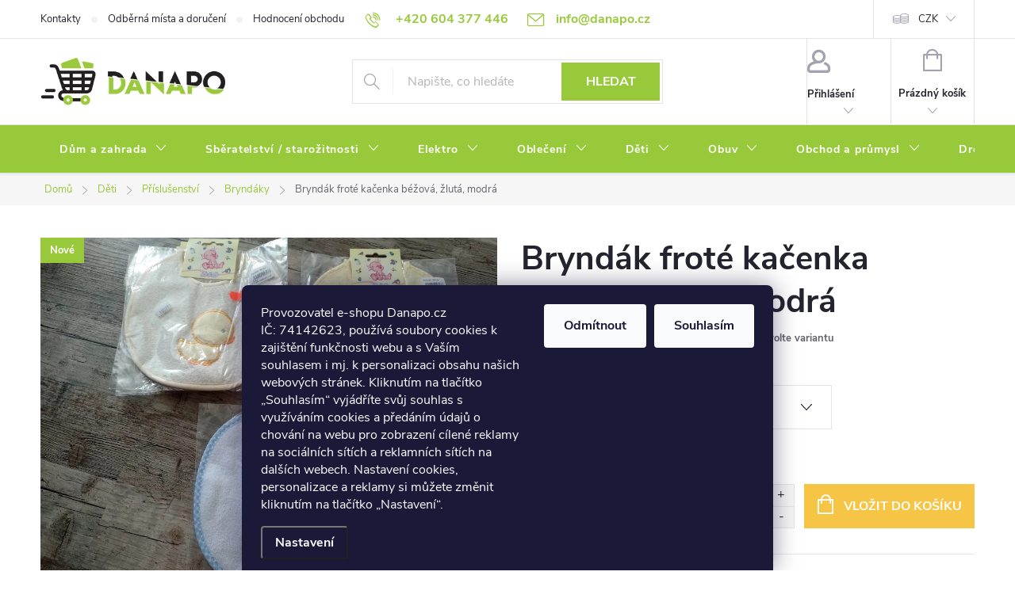

--- FILE ---
content_type: text/html; charset=utf-8
request_url: https://www.danapo.cz/bryndaky/bryndak-bezovy-zluta-kacenka/
body_size: 41824
content:
<!doctype html><html lang="cs" dir="ltr" class="header-background-light external-fonts-loaded"><head><meta charset="utf-8" /><meta name="viewport" content="width=device-width,initial-scale=1" /><title>Bryndák froté kačenka béžová, žlutá, modrá - DANAPO - David Černý</title><link rel="preconnect" href="https://cdn.myshoptet.com" /><link rel="dns-prefetch" href="https://cdn.myshoptet.com" /><link rel="preload" href="https://cdn.myshoptet.com/prj/dist/master/cms/libs/jquery/jquery-1.11.3.min.js" as="script" /><link href="https://cdn.myshoptet.com/prj/dist/master/cms/templates/frontend_templates/shared/css/font-face/source-sans-3.css" rel="stylesheet"><link href="https://cdn.myshoptet.com/prj/dist/master/cms/templates/frontend_templates/shared/css/font-face/exo-2.css" rel="stylesheet"><script>
dataLayer = [];
dataLayer.push({'shoptet' : {
    "pageId": 3517,
    "pageType": "productDetail",
    "currency": "CZK",
    "currencyInfo": {
        "decimalSeparator": ",",
        "exchangeRate": 1,
        "priceDecimalPlaces": 0,
        "symbol": "K\u010d",
        "symbolLeft": 0,
        "thousandSeparator": " "
    },
    "language": "cs",
    "projectId": 202644,
    "product": {
        "id": 28915,
        "guid": "1b9b7d58-2d4a-11e8-8216-002590dad85e",
        "hasVariants": true,
        "codes": [
            {
                "code": "28915\/1",
                "quantity": "3",
                "stocks": [
                    {
                        "id": "ext",
                        "quantity": "3"
                    }
                ]
            },
            {
                "code": "28915\/3",
                "quantity": "1",
                "stocks": [
                    {
                        "id": "ext",
                        "quantity": "1"
                    }
                ]
            }
        ],
        "name": "Brynd\u00e1k frot\u00e9 ka\u010denka b\u00e9\u017eov\u00e1, \u017elut\u00e1, modr\u00e1",
        "appendix": "",
        "weight": "0.01",
        "manufacturer": "Bib",
        "manufacturerGuid": "1EF5332A2B436264A8D6DA0BA3DED3EE",
        "currentCategory": "D\u011bti | P\u0159\u00edslu\u0161enstv\u00ed | Brynd\u00e1ky",
        "currentCategoryGuid": "122cad59-6ccd-11e9-beb1-002590dad85e",
        "defaultCategory": "D\u011bti | P\u0159\u00edslu\u0161enstv\u00ed | Brynd\u00e1ky",
        "defaultCategoryGuid": "122cad59-6ccd-11e9-beb1-002590dad85e",
        "currency": "CZK",
        "priceWithVat": 49
    },
    "stocks": [
        {
            "id": "ext",
            "title": "Sklad",
            "isDeliveryPoint": 0,
            "visibleOnEshop": 1
        }
    ],
    "cartInfo": {
        "id": null,
        "freeShipping": false,
        "freeShippingFrom": 500,
        "leftToFreeGift": {
            "formattedPrice": "0 K\u010d",
            "priceLeft": 0
        },
        "freeGift": false,
        "leftToFreeShipping": {
            "priceLeft": 500,
            "dependOnRegion": 0,
            "formattedPrice": "500 K\u010d"
        },
        "discountCoupon": [],
        "getNoBillingShippingPrice": {
            "withoutVat": 0,
            "vat": 0,
            "withVat": 0
        },
        "cartItems": [],
        "taxMode": "ORDINARY"
    },
    "cart": [],
    "customer": {
        "priceRatio": 1,
        "priceListId": 1,
        "groupId": null,
        "registered": false,
        "mainAccount": false
    }
}});
dataLayer.push({'cookie_consent' : {
    "marketing": "denied",
    "analytics": "denied"
}});
document.addEventListener('DOMContentLoaded', function() {
    shoptet.consent.onAccept(function(agreements) {
        if (agreements.length == 0) {
            return;
        }
        dataLayer.push({
            'cookie_consent' : {
                'marketing' : (agreements.includes(shoptet.config.cookiesConsentOptPersonalisation)
                    ? 'granted' : 'denied'),
                'analytics': (agreements.includes(shoptet.config.cookiesConsentOptAnalytics)
                    ? 'granted' : 'denied')
            },
            'event': 'cookie_consent'
        });
    });
});
</script>
<meta property="og:type" content="website"><meta property="og:site_name" content="danapo.cz"><meta property="og:url" content="https://www.danapo.cz/bryndaky/bryndak-bezovy-zluta-kacenka/"><meta property="og:title" content="Bryndák froté kačenka béžová, žlutá, modrá - DANAPO - David Černý"><meta name="author" content="DANAPO - David Černý"><meta name="web_author" content="Shoptet.cz"><meta name="dcterms.rightsHolder" content="www.danapo.cz"><meta name="robots" content="index,follow"><meta property="og:image" content="https://cdn.myshoptet.com/usr/www.danapo.cz/user/shop/big/28915-1_b1.jpg?5d07429e"><meta property="og:description" content="Bryndák froté kačenka béžová, žlutá, modrá. "><meta name="description" content="Bryndák froté kačenka béžová, žlutá, modrá. "><meta property="product:price:amount" content="49"><meta property="product:price:currency" content="CZK"><style>:root {--color-primary: #98c93a;--color-primary-h: 81;--color-primary-s: 57%;--color-primary-l: 51%;--color-primary-hover: #000000;--color-primary-hover-h: 0;--color-primary-hover-s: 0%;--color-primary-hover-l: 0%;--color-secondary: #f6c546;--color-secondary-h: 43;--color-secondary-s: 91%;--color-secondary-l: 62%;--color-secondary-hover: #ffbf19;--color-secondary-hover-h: 43;--color-secondary-hover-s: 100%;--color-secondary-hover-l: 55%;--color-tertiary: #000000;--color-tertiary-h: 0;--color-tertiary-s: 0%;--color-tertiary-l: 0%;--color-tertiary-hover: #000000;--color-tertiary-hover-h: 0;--color-tertiary-hover-s: 0%;--color-tertiary-hover-l: 0%;--color-header-background: #ffffff;--template-font: "Source Sans 3";--template-headings-font: "Exo 2";--header-background-url: url("[data-uri]");--cookies-notice-background: #1A1937;--cookies-notice-color: #F8FAFB;--cookies-notice-button-hover: #f5f5f5;--cookies-notice-link-hover: #27263f;--templates-update-management-preview-mode-content: "Náhled aktualizací šablony je aktivní pro váš prohlížeč."}</style>
    <script>var shoptet = shoptet || {};</script>
    <script src="https://cdn.myshoptet.com/prj/dist/master/shop/dist/main-3g-header.js.05f199e7fd2450312de2.js"></script>
<!-- User include --><!-- service 776(417) html code header -->
<link type="text/css" rel="stylesheet" media="all"  href="https://cdn.myshoptet.com/usr/paxio.myshoptet.com/user/documents/blank/style.css?v1602546"/>
<link href="https://cdn.myshoptet.com/prj/dist/master/shop/dist/font-shoptet-11.css.62c94c7785ff2cea73b2.css" rel="stylesheet">
<link href="https://cdn.myshoptet.com/usr/paxio.myshoptet.com/user/documents/blank/ikony.css?v9" rel="stylesheet">
<link type="text/css" rel="stylesheet" media="screen"  href="https://cdn.myshoptet.com/usr/paxio.myshoptet.com/user/documents/blank/preklady.css?v27" />
<link rel="stylesheet" href="https://cdn.myshoptet.com/usr/paxio.myshoptet.com/user/documents/blank/Slider/slick.css" />
<link rel="stylesheet" href="https://cdn.myshoptet.com/usr/paxio.myshoptet.com/user/documents/blank/Slider/slick-theme.css?v4" />
<link rel="stylesheet" href="https://cdn.myshoptet.com/usr/paxio.myshoptet.com/user/documents/blank/Slider/slick-classic.css?v3" />

<!-- api 473(125) html code header -->

                <style>
                    #order-billing-methods .radio-wrapper[data-guid="d33b6c81-9b1f-11ed-a84f-002590dc5efc"]:not(.cggooglepay), #order-billing-methods .radio-wrapper[data-guid="181586be-2522-11ec-a39f-002590dc5efc"]:not(.cgapplepay) {
                        display: none;
                    }
                </style>
                <script type="text/javascript">
                    document.addEventListener('DOMContentLoaded', function() {
                        if (getShoptetDataLayer('pageType') === 'billingAndShipping') {
                            
                try {
                    if (window.ApplePaySession && window.ApplePaySession.canMakePayments()) {
                        document.querySelector('#order-billing-methods .radio-wrapper[data-guid="181586be-2522-11ec-a39f-002590dc5efc"]').classList.add('cgapplepay');
                    }
                } catch (err) {} 
            
                            
                const cgBaseCardPaymentMethod = {
                        type: 'CARD',
                        parameters: {
                            allowedAuthMethods: ["PAN_ONLY", "CRYPTOGRAM_3DS"],
                            allowedCardNetworks: [/*"AMEX", "DISCOVER", "INTERAC", "JCB",*/ "MASTERCARD", "VISA"]
                        }
                };
                
                function cgLoadScript(src, callback)
                {
                    var s,
                        r,
                        t;
                    r = false;
                    s = document.createElement('script');
                    s.type = 'text/javascript';
                    s.src = src;
                    s.onload = s.onreadystatechange = function() {
                        if ( !r && (!this.readyState || this.readyState == 'complete') )
                        {
                            r = true;
                            callback();
                        }
                    };
                    t = document.getElementsByTagName('script')[0];
                    t.parentNode.insertBefore(s, t);
                } 
                
                function cgGetGoogleIsReadyToPayRequest() {
                    return Object.assign(
                        {},
                        {
                            apiVersion: 2,
                            apiVersionMinor: 0
                        },
                        {
                            allowedPaymentMethods: [cgBaseCardPaymentMethod]
                        }
                    );
                }

                function onCgGooglePayLoaded() {
                    let paymentsClient = new google.payments.api.PaymentsClient({environment: 'PRODUCTION'});
                    paymentsClient.isReadyToPay(cgGetGoogleIsReadyToPayRequest()).then(function(response) {
                        if (response.result) {
                            document.querySelector('#order-billing-methods .radio-wrapper[data-guid="d33b6c81-9b1f-11ed-a84f-002590dc5efc"]').classList.add('cggooglepay');	 	 	 	 	 
                        }
                    })
                    .catch(function(err) {});
                }
                
                cgLoadScript('https://pay.google.com/gp/p/js/pay.js', onCgGooglePayLoaded);
            
                        }
                    });
                </script> 
                
<!-- service 1240(857) html code header -->
<script>
var host = "www.danapo.cz".replace(/(\.|\/|www)/g, '');
var src = "https://gateway.saimon.ai/" + host + "/loader.js"
var saimonScript = document.createElement('script');
saimonScript.src = src;
saimonScript.async = true;
saimonScript.fetchPriority = "high";
document.head.appendChild(saimonScript);

var timestamp = localStorage.getItem("sai-last-search");
var now = Date.now();

if (parseInt(timestamp) >= (now - 60 * 1000)) {
  document.documentElement.classList.add("--sai-search--active");
}
</script>

<style>
.--sai-search--active .in-vyhledavani #content {
	min-height: 90vh;
}

.--sai-search--active body:not(.--sai-result-page--inactive) #content .search-results-groups, 
.--sai-search--active body:not(.--sai-result-page--inactive) #content #products-found { 
	display: none; 
}
#sai--search-result-page #products-found,
#sai--search-result-page .search-results-groups{
	display: block !important; 
}
</style>
<!-- service 1603(1193) html code header -->
<style>
.mobile .p-thumbnail:not(.highlighted):hover::before {
    opacity: 0 !important;
}
</style>
<!-- project html code header -->
<link rel="apple-touch-icon" sizes="180x180" href="/user/documents/apple-touch-icon.png">
<link rel="icon" type="image/png" sizes="32x32" href="/user/documents/favicon-32x32.png">
<link rel="icon" type="image/png" sizes="16x16" href="/user/documents/favicon-16x16.png">
<link rel="manifest" href="/user/documents/site.webmanifest">
<link rel="mask-icon" href="/user/documents/safari-pinned-tab.svg" color="#5bbad5">
<link rel="shortcut icon" href="/user/documents/favicon.ico">
<meta name="msapplication-TileColor" content="#53a611">
<meta name="msapplication-config" content="/user/documents/browserconfig.xml">
<meta name="theme-color" content="#ffffff">
<meta name="google-site-verification" content="gLOpZdc4jFJIPxI0DapqxfoeqDqJ1Ntnc94O6qBdGYI" />

<style type="text/css">
/* ZMĚNA BARVY POZADÍ HLAVNÍHO MENU */

@media screen and (min-width: 768px) {
#header::after{background-color: #98c93a;} /* BARVA POZADÍ MENU */
.navigation-in {background-color: transparent;}
.navigation-in > ul > li > a, .submenu-arrow::after {color: #fff;} /* BARVA TEXTU V MENU */
.menu-helper::after {color: #fff;} /* BARVA HAMBURGERU */
}
/* PŘIDÁNÍ E-MAILOVÉ ADRESY DO HLAVIČKY WEBU */

@media screen and (min-width: 1200px){
.top-navigation-bar .project-email {display: inline-block;font-size: 16px;font-weight: bold;margin-left: 24px;color: var(--color-primary);}
a.project-email::before {content: '\e910';font-size: 16px;}
}
@media screen and (min-width: 360px) and (max-width: 767px){
.top-navigation-contacts{display: block !important;}
.top-navigation-contacts .project-phone{display: none !important;}
.top-navigation-contacts .project-email{display: block !important;position: absolute;right: 164px;top: 15px;color: #A3A3AF;}
a.project-email::before {content: '\e910';}
.top-navigation-contacts .project-email span{display: none;}
}

/* ÚPARVA BARVY POZADÍ SYSTÉMOVÝCH PŘÍZNAKŮ (ŠTÍTKŮ) */

.flag.flag-action {background-color: #98c93a;} /* PŘÍZNAK AKCE */
.flag.flag-tip {background-color: #000000;} /* PŘÍZNAK TIP*/
.flag.flag-new {background-color: #000000;} /* PŘÍZNAK NOVINKA */
.flag.flag-gift {background-color: #000000;} /* PŘÍZNAK DÁREK ZDARMA */
.flag.flag-discount {background-color: #000000;} /* SLEVOVÉ KOLEČKO */
.flag.flag-freeshipping {background-color: #000000;} /* KOLEČKO DOPRAVA ZDARMA */

.poll-result>div {background-color: #000000; border-left-color: #000000;}
</style>
<!-- /User include --><link rel="canonical" href="https://www.danapo.cz/bryndaky/bryndak-bezovy-zluta-kacenka/" />    <!-- Global site tag (gtag.js) - Google Analytics -->
    <script async src="https://www.googletagmanager.com/gtag/js?id=G-6Y1HY97497"></script>
    <script>
        
        window.dataLayer = window.dataLayer || [];
        function gtag(){dataLayer.push(arguments);}
        

                    console.debug('default consent data');

            gtag('consent', 'default', {"ad_storage":"denied","analytics_storage":"denied","ad_user_data":"denied","ad_personalization":"denied","wait_for_update":500});
            dataLayer.push({
                'event': 'default_consent'
            });
        
        gtag('js', new Date());

                gtag('config', 'UA-59461014-1', { 'groups': "UA" });
        
                gtag('config', 'G-6Y1HY97497', {"groups":"GA4","send_page_view":false,"content_group":"productDetail","currency":"CZK","page_language":"cs"});
        
                gtag('config', 'AW-871233212', {"allow_enhanced_conversions":true});
        
        
        
        
        
                    gtag('event', 'page_view', {"send_to":"GA4","page_language":"cs","content_group":"productDetail","currency":"CZK"});
        
                gtag('set', 'currency', 'CZK');

        gtag('event', 'view_item', {
            "send_to": "UA",
            "items": [
                {
                    "id": "28915\/1",
                    "name": "Brynd\u00e1k frot\u00e9 ka\u010denka b\u00e9\u017eov\u00e1, \u017elut\u00e1, modr\u00e1",
                    "category": "D\u011bti \/ P\u0159\u00edslu\u0161enstv\u00ed \/ Brynd\u00e1ky",
                                        "brand": "Bib",
                                                            "variant": "Barva: B\u00e9\u017eov\u00e1",
                                        "price": 40
                }
            ]
        });
        
        
        
        
        
                    gtag('event', 'view_item', {"send_to":"GA4","page_language":"cs","content_group":"productDetail","value":40,"currency":"CZK","items":[{"item_id":"28915\/1","item_name":"Brynd\u00e1k frot\u00e9 ka\u010denka b\u00e9\u017eov\u00e1, \u017elut\u00e1, modr\u00e1","item_brand":"Bib","item_category":"D\u011bti","item_category2":"P\u0159\u00edslu\u0161enstv\u00ed","item_category3":"Brynd\u00e1ky","item_variant":"28915\/1~Barva: B\u00e9\u017eov\u00e1","price":40,"quantity":1,"index":0}]});
        
        
        
        
        
        
        
        document.addEventListener('DOMContentLoaded', function() {
            if (typeof shoptet.tracking !== 'undefined') {
                for (var id in shoptet.tracking.bannersList) {
                    gtag('event', 'view_promotion', {
                        "send_to": "UA",
                        "promotions": [
                            {
                                "id": shoptet.tracking.bannersList[id].id,
                                "name": shoptet.tracking.bannersList[id].name,
                                "position": shoptet.tracking.bannersList[id].position
                            }
                        ]
                    });
                }
            }

            shoptet.consent.onAccept(function(agreements) {
                if (agreements.length !== 0) {
                    console.debug('gtag consent accept');
                    var gtagConsentPayload =  {
                        'ad_storage': agreements.includes(shoptet.config.cookiesConsentOptPersonalisation)
                            ? 'granted' : 'denied',
                        'analytics_storage': agreements.includes(shoptet.config.cookiesConsentOptAnalytics)
                            ? 'granted' : 'denied',
                                                                                                'ad_user_data': agreements.includes(shoptet.config.cookiesConsentOptPersonalisation)
                            ? 'granted' : 'denied',
                        'ad_personalization': agreements.includes(shoptet.config.cookiesConsentOptPersonalisation)
                            ? 'granted' : 'denied',
                        };
                    console.debug('update consent data', gtagConsentPayload);
                    gtag('consent', 'update', gtagConsentPayload);
                    dataLayer.push(
                        { 'event': 'update_consent' }
                    );
                }
            });
        });
    </script>
<script>
    (function(t, r, a, c, k, i, n, g) { t['ROIDataObject'] = k;
    t[k]=t[k]||function(){ (t[k].q=t[k].q||[]).push(arguments) },t[k].c=i;n=r.createElement(a),
    g=r.getElementsByTagName(a)[0];n.async=1;n.src=c;g.parentNode.insertBefore(n,g)
    })(window, document, 'script', '//www.heureka.cz/ocm/sdk.js?source=shoptet&version=2&page=product_detail', 'heureka', 'cz');

    heureka('set_user_consent', 0);
</script>
</head><body class="desktop id-3517 in-bryndaky template-11 type-product type-detail one-column-body columns-mobile-2 columns-4 blank-mode blank-mode-css ums_forms_redesign--off ums_a11y_category_page--on ums_discussion_rating_forms--off ums_flags_display_unification--on ums_a11y_login--on mobile-header-version-1">
        <div id="fb-root"></div>
        <script>
            window.fbAsyncInit = function() {
                FB.init({
//                    appId            : 'your-app-id',
                    autoLogAppEvents : true,
                    xfbml            : true,
                    version          : 'v19.0'
                });
            };
        </script>
        <script async defer crossorigin="anonymous" src="https://connect.facebook.net/cs_CZ/sdk.js"></script>    <div class="siteCookies siteCookies--bottom siteCookies--dark js-siteCookies" role="dialog" data-testid="cookiesPopup" data-nosnippet>
        <div class="siteCookies__form">
            <div class="siteCookies__content">
                <div class="siteCookies__text">
                    <span>Provozovatel e-shopu Danapo.cz IČ: 74142623, používá soubory cookies k zajištění funkčnosti webu a s Vaším souhlasem i mj. k personalizaci obsahu našich webových stránek. Kliknutím na tlačítko „Souhlasím“ vyjádříte svůj souhlas s využíváním cookies a předáním údajů o chování na webu pro zobrazení cílené reklamy na sociálních sítích a reklamních sítích na dalších webech. Nastavení cookies, personalizace a reklamy si můžete změnit kliknutím na tlačítko „Nastavení“.</span>
                </div>
                <p class="siteCookies__links">
                    <button class="siteCookies__link js-cookies-settings" aria-label="Nastavení cookies" data-testid="cookiesSettings">Nastavení</button>
                </p>
            </div>
            <div class="siteCookies__buttonWrap">
                                    <button class="siteCookies__button js-cookiesConsentSubmit" value="reject" aria-label="Odmítnout cookies" data-testid="buttonCookiesReject">Odmítnout</button>
                                <button class="siteCookies__button js-cookiesConsentSubmit" value="all" aria-label="Přijmout cookies" data-testid="buttonCookiesAccept">Souhlasím</button>
            </div>
        </div>
        <script>
            document.addEventListener("DOMContentLoaded", () => {
                const siteCookies = document.querySelector('.js-siteCookies');
                document.addEventListener("scroll", shoptet.common.throttle(() => {
                    const st = document.documentElement.scrollTop;
                    if (st > 1) {
                        siteCookies.classList.add('siteCookies--scrolled');
                    } else {
                        siteCookies.classList.remove('siteCookies--scrolled');
                    }
                }, 100));
            });
        </script>
    </div>
<a href="#content" class="skip-link sr-only">Přejít na obsah</a><div class="overall-wrapper"><div class="user-action"><div class="container">
    <div class="user-action-in">
                    <div id="login" class="user-action-login popup-widget login-widget" role="dialog" aria-labelledby="loginHeading">
        <div class="popup-widget-inner">
                            <h2 id="loginHeading">Přihlášení k vašemu účtu</h2><div id="customerLogin"><form action="/action/Customer/Login/" method="post" id="formLoginIncluded" class="csrf-enabled formLogin" data-testid="formLogin"><input type="hidden" name="referer" value="" /><div class="form-group"><div class="input-wrapper email js-validated-element-wrapper no-label"><input type="email" name="email" class="form-control" autofocus placeholder="E-mailová adresa (např. jan@novak.cz)" data-testid="inputEmail" autocomplete="email" required /></div></div><div class="form-group"><div class="input-wrapper password js-validated-element-wrapper no-label"><input type="password" name="password" class="form-control" placeholder="Heslo" data-testid="inputPassword" autocomplete="current-password" required /><span class="no-display">Nemůžete vyplnit toto pole</span><input type="text" name="surname" value="" class="no-display" /></div></div><div class="form-group"><div class="login-wrapper"><button type="submit" class="btn btn-secondary btn-text btn-login" data-testid="buttonSubmit">Přihlásit se</button><div class="password-helper"><a href="/registrace/" data-testid="signup" rel="nofollow">Nová registrace</a><a href="/klient/zapomenute-heslo/" rel="nofollow">Zapomenuté heslo</a></div></div></div><div class="social-login-buttons"><div class="social-login-buttons-divider"><span>nebo</span></div><div class="form-group"><a href="/action/Social/login/?provider=Google" class="login-btn google" rel="nofollow"><span class="login-google-icon"></span><strong>Přihlásit se přes Google</strong></a></div><div class="form-group"><a href="/action/Social/login/?provider=Seznam" class="login-btn seznam" rel="nofollow"><span class="login-seznam-icon"></span><strong>Přihlásit se přes Seznam</strong></a></div></div></form>
</div>                    </div>
    </div>

                            <div id="cart-widget" class="user-action-cart popup-widget cart-widget loader-wrapper" data-testid="popupCartWidget" role="dialog" aria-hidden="true">
    <div class="popup-widget-inner cart-widget-inner place-cart-here">
        <div class="loader-overlay">
            <div class="loader"></div>
        </div>
    </div>

    <div class="cart-widget-button">
        <a href="/kosik/" class="btn btn-conversion" id="continue-order-button" rel="nofollow" data-testid="buttonNextStep">Pokračovat do košíku</a>
    </div>
</div>
            </div>
</div>
</div><div class="top-navigation-bar" data-testid="topNavigationBar">

    <div class="container">

        <div class="top-navigation-contacts">
            <strong>Zákaznická podpora:</strong><a href="tel:+420604377446" class="project-phone" aria-label="Zavolat na +420604377446" data-testid="contactboxPhone"><span>+420 604 377 446</span></a><a href="mailto:info@danapo.cz" class="project-email" data-testid="contactboxEmail"><span>info@danapo.cz</span></a>        </div>

                            <div class="top-navigation-menu">
                <div class="top-navigation-menu-trigger"></div>
                <ul class="top-navigation-bar-menu">
                                            <li class="top-navigation-menu-item-29">
                            <a href="/kontakty/">Kontakty</a>
                        </li>
                                            <li class="top-navigation-menu-item-4222">
                            <a href="/odberna-mista/">Odběrná místa a doručení</a>
                        </li>
                                            <li class="top-navigation-menu-item--51">
                            <a href="/hodnoceni-obchodu/">Hodnocení obchodu</a>
                        </li>
                                            <li class="top-navigation-menu-item-39">
                            <a href="/obchodni-podminky/">Obchodní podmínky</a>
                        </li>
                                            <li class="top-navigation-menu-item-4599">
                            <a href="/reklamace-a-vymena-zbozi/">Reklamace a výměna zboží</a>
                        </li>
                                            <li class="top-navigation-menu-item-4213">
                            <a href="/podminky-ochrany-osobnich-udaju/">Podmínky ochrany osobních údajů</a>
                        </li>
                                            <li class="top-navigation-menu-item-4216">
                            <a href="/soubory-cookies/">Soubory cookies</a>
                        </li>
                                            <li class="top-navigation-menu-item--6">
                            <a href="/napiste-nam/">Napište nám</a>
                        </li>
                                            <li class="top-navigation-menu-item-27">
                            <a href="/jak-nakupovat/">Jak nakupovat? /  How to shop?</a>
                        </li>
                                    </ul>
                <ul class="top-navigation-bar-menu-helper"></ul>
            </div>
        
        <div class="top-navigation-tools top-navigation-tools--language">
            <div class="responsive-tools">
                <a href="#" class="toggle-window" data-target="search" aria-label="Hledat" data-testid="linkSearchIcon"></a>
                                                            <a href="#" class="toggle-window" data-target="login"></a>
                                                    <a href="#" class="toggle-window" data-target="navigation" aria-label="Menu" data-testid="hamburgerMenu"></a>
            </div>
                <div class="dropdown">
        <span>Ceny v:</span>
        <button id="topNavigationDropdown" type="button" data-toggle="dropdown" aria-haspopup="true" aria-expanded="false">
            CZK
            <span class="caret"></span>
        </button>
        <ul class="dropdown-menu" aria-labelledby="topNavigationDropdown"><li><a href="/action/Currency/changeCurrency/?currencyCode=CZK" rel="nofollow">CZK</a></li><li><a href="/action/Currency/changeCurrency/?currencyCode=EUR" rel="nofollow">EUR</a></li></ul>
    </div>
            <button class="top-nav-button top-nav-button-login toggle-window" type="button" data-target="login" aria-haspopup="dialog" aria-controls="login" aria-expanded="false" data-testid="signin"><span>Přihlášení</span></button>        </div>

    </div>

</div>
<header id="header"><div class="container navigation-wrapper">
    <div class="header-top">
        <div class="site-name-wrapper">
            <div class="site-name"><a href="/" data-testid="linkWebsiteLogo"><img src="https://cdn.myshoptet.com/usr/www.danapo.cz/user/logos/logo_danapo_optimized.png" alt="DANAPO - David Černý" fetchpriority="low" /></a></div>        </div>
        <div class="search" itemscope itemtype="https://schema.org/WebSite">
            <meta itemprop="headline" content="Bryndáky"/><meta itemprop="url" content="https://www.danapo.cz"/><meta itemprop="text" content="Bryndák froté kačenka béžová, žlutá, modrá. "/>            <form action="/action/ProductSearch/prepareString/" method="post"
    id="formSearchForm" class="search-form compact-form js-search-main"
    itemprop="potentialAction" itemscope itemtype="https://schema.org/SearchAction" data-testid="searchForm">
    <fieldset>
        <meta itemprop="target"
            content="https://www.danapo.cz/vyhledavani/?string={string}"/>
        <input type="hidden" name="language" value="cs"/>
        
            
<input
    type="search"
    name="string"
        class="query-input form-control search-input js-search-input"
    placeholder="Napište, co hledáte"
    autocomplete="off"
    required
    itemprop="query-input"
    aria-label="Vyhledávání"
    data-testid="searchInput"
>
            <button type="submit" class="btn btn-default" data-testid="searchBtn">Hledat</button>
        
    </fieldset>
</form>
        </div>
        <div class="navigation-buttons">
                
    <a href="/kosik/" class="btn btn-icon toggle-window cart-count" data-target="cart" data-hover="true" data-redirect="true" data-testid="headerCart" rel="nofollow" aria-haspopup="dialog" aria-expanded="false" aria-controls="cart-widget">
        
                <span class="sr-only">Nákupní košík</span>
        
            <span class="cart-price visible-lg-inline-block" data-testid="headerCartPrice">
                                    Prázdný košík                            </span>
        
    
            </a>
        </div>
    </div>
    <nav id="navigation" aria-label="Hlavní menu" data-collapsible="true"><div class="navigation-in menu"><ul class="menu-level-1" role="menubar" data-testid="headerMenuItems"><li class="menu-item-3274 ext" role="none"><a href="/dum-a-zahrada/" data-testid="headerMenuItem" role="menuitem" aria-haspopup="true" aria-expanded="false"><b>Dům a zahrada</b><span class="submenu-arrow"></span></a><ul class="menu-level-2" aria-label="Dům a zahrada" tabindex="-1" role="menu"><li class="menu-item-3289" role="none"><a href="/grill-2/" class="menu-image" data-testid="headerMenuItem" tabindex="-1" aria-hidden="true"><img src="data:image/svg+xml,%3Csvg%20width%3D%22140%22%20height%3D%22100%22%20xmlns%3D%22http%3A%2F%2Fwww.w3.org%2F2000%2Fsvg%22%3E%3C%2Fsvg%3E" alt="" aria-hidden="true" width="140" height="100"  data-src="https://cdn.myshoptet.com/usr/www.danapo.cz/user/categories/thumb/51728_bbq.jpeg" fetchpriority="low" /></a><div><a href="/grill-2/" data-testid="headerMenuItem" role="menuitem"><span>Grill</span></a>
                        </div></li><li class="menu-item-4605" role="none"><a href="/textilni-galanterie/" class="menu-image" data-testid="headerMenuItem" tabindex="-1" aria-hidden="true"><img src="data:image/svg+xml,%3Csvg%20width%3D%22140%22%20height%3D%22100%22%20xmlns%3D%22http%3A%2F%2Fwww.w3.org%2F2000%2Fsvg%22%3E%3C%2Fsvg%3E" alt="" aria-hidden="true" width="140" height="100"  data-src="https://cdn.myshoptet.com/usr/www.danapo.cz/user/categories/thumb/59874_jehly-schmetz-nm100-16--134.jpg" fetchpriority="low" /></a><div><a href="/textilni-galanterie/" data-testid="headerMenuItem" role="menuitem"><span>Textilní galanterie</span></a>
                        </div></li><li class="menu-item-3829" role="none"><a href="/ruzne-3/" class="menu-image" data-testid="headerMenuItem" tabindex="-1" aria-hidden="true"><img src="data:image/svg+xml,%3Csvg%20width%3D%22140%22%20height%3D%22100%22%20xmlns%3D%22http%3A%2F%2Fwww.w3.org%2F2000%2Fsvg%22%3E%3C%2Fsvg%3E" alt="" aria-hidden="true" width="140" height="100"  data-src="https://cdn.myshoptet.com/usr/www.danapo.cz/user/categories/thumb/35593-1_52gb1026-a-1.jpeg" fetchpriority="low" /></a><div><a href="/ruzne-3/" data-testid="headerMenuItem" role="menuitem"><span>Různé FAV</span></a>
                        </div></li><li class="menu-item-3940" role="none"><a href="/zahrada-2/" class="menu-image" data-testid="headerMenuItem" tabindex="-1" aria-hidden="true"><img src="data:image/svg+xml,%3Csvg%20width%3D%22140%22%20height%3D%22100%22%20xmlns%3D%22http%3A%2F%2Fwww.w3.org%2F2000%2Fsvg%22%3E%3C%2Fsvg%3E" alt="" aria-hidden="true" width="140" height="100"  data-src="https://cdn.myshoptet.com/usr/www.danapo.cz/user/categories/thumb/52081_best.jpeg" fetchpriority="low" /></a><div><a href="/zahrada-2/" data-testid="headerMenuItem" role="menuitem"><span>Zahrada</span></a>
                        </div></li><li class="menu-item-4012 has-third-level" role="none"><a href="/dekorace-2/" class="menu-image" data-testid="headerMenuItem" tabindex="-1" aria-hidden="true"><img src="data:image/svg+xml,%3Csvg%20width%3D%22140%22%20height%3D%22100%22%20xmlns%3D%22http%3A%2F%2Fwww.w3.org%2F2000%2Fsvg%22%3E%3C%2Fsvg%3E" alt="" aria-hidden="true" width="140" height="100"  data-src="https://cdn.myshoptet.com/usr/www.danapo.cz/user/categories/thumb/55171_hvezda.jpeg" fetchpriority="low" /></a><div><a href="/dekorace-2/" data-testid="headerMenuItem" role="menuitem"><span>Dekorace</span></a>
                                                    <ul class="menu-level-3" role="menu">
                                                                    <li class="menu-item-4015" role="none">
                                        <a href="/vanoce-a-svatky/" data-testid="headerMenuItem" role="menuitem">
                                            Vánoce a svátky</a>,                                    </li>
                                                                    <li class="menu-item-4249" role="none">
                                        <a href="/obrazy/" data-testid="headerMenuItem" role="menuitem">
                                            Obrazy</a>                                    </li>
                                                            </ul>
                        </div></li><li class="menu-item-3334 has-third-level" role="none"><a href="/stavebniny-2/" class="menu-image" data-testid="headerMenuItem" tabindex="-1" aria-hidden="true"><img src="data:image/svg+xml,%3Csvg%20width%3D%22140%22%20height%3D%22100%22%20xmlns%3D%22http%3A%2F%2Fwww.w3.org%2F2000%2Fsvg%22%3E%3C%2Fsvg%3E" alt="" aria-hidden="true" width="140" height="100"  data-src="https://cdn.myshoptet.com/usr/www.danapo.cz/user/categories/thumb/54535_74797d6f70756b6c6f76756b-6b5e5a5a5a5a5a5d5e5b5d6d-03-3020b-pep-10j-jistic-pep-10j-10-ka-3p-b-20a-bonega-1.jpeg" fetchpriority="low" /></a><div><a href="/stavebniny-2/" data-testid="headerMenuItem" role="menuitem"><span>Stavebniny FAV</span></a>
                                                    <ul class="menu-level-3" role="menu">
                                                                    <li class="menu-item-3337" role="none">
                                        <a href="/omitky--fajnova/" data-testid="headerMenuItem" role="menuitem">
                                            Omítky, fajnová</a>,                                    </li>
                                                                    <li class="menu-item-3358" role="none">
                                        <a href="/prisady-cistidla/" data-testid="headerMenuItem" role="menuitem">
                                            Přísady / čistidla</a>,                                    </li>
                                                                    <li class="menu-item-3361" role="none">
                                        <a href="/sterky-lepidla/" data-testid="headerMenuItem" role="menuitem">
                                            Stěrky / lepidla</a>,                                    </li>
                                                                    <li class="menu-item-3364" role="none">
                                        <a href="/ruzne-2/" data-testid="headerMenuItem" role="menuitem">
                                            Různé</a>,                                    </li>
                                                                    <li class="menu-item-3418" role="none">
                                        <a href="/instalace/" data-testid="headerMenuItem" role="menuitem">
                                            Instalace</a>,                                    </li>
                                                                    <li class="menu-item-3469" role="none">
                                        <a href="/dvere--okna/" data-testid="headerMenuItem" role="menuitem">
                                            Dveře, okna</a>,                                    </li>
                                                                    <li class="menu-item-3508" role="none">
                                        <a href="/talirove-hmozdinky-prislusenstvi/" data-testid="headerMenuItem" role="menuitem">
                                            Talířové hmoždinky / příslušenství</a>,                                    </li>
                                                                    <li class="menu-item-3520" role="none">
                                        <a href="/natery/" data-testid="headerMenuItem" role="menuitem">
                                            Nátěry</a>,                                    </li>
                                                                    <li class="menu-item-3529" role="none">
                                        <a href="/dlazba--obklady/" data-testid="headerMenuItem" role="menuitem">
                                            Dlažba, obklady</a>,                                    </li>
                                                                    <li class="menu-item-3781" role="none">
                                        <a href="/stavebni-elektro-2/" data-testid="headerMenuItem" role="menuitem">
                                            Elektroinstalační materiál</a>,                                    </li>
                                                                    <li class="menu-item-4036" role="none">
                                        <a href="/tmely/" data-testid="headerMenuItem" role="menuitem">
                                            Tmely</a>,                                    </li>
                                                                    <li class="menu-item-3430" role="none">
                                        <a href="/penetrace/" data-testid="headerMenuItem" role="menuitem">
                                            Penetrace</a>,                                    </li>
                                                                    <li class="menu-item-3886" role="none">
                                        <a href="/podlahy/" data-testid="headerMenuItem" role="menuitem">
                                            Podlahy</a>,                                    </li>
                                                                    <li class="menu-item-4593" role="none">
                                        <a href="/tapety/" data-testid="headerMenuItem" role="menuitem">
                                            Tapety</a>                                    </li>
                                                            </ul>
                        </div></li><li class="menu-item-3445 has-third-level" role="none"><a href="/nabytek/" class="menu-image" data-testid="headerMenuItem" tabindex="-1" aria-hidden="true"><img src="data:image/svg+xml,%3Csvg%20width%3D%22140%22%20height%3D%22100%22%20xmlns%3D%22http%3A%2F%2Fwww.w3.org%2F2000%2Fsvg%22%3E%3C%2Fsvg%3E" alt="" aria-hidden="true" width="140" height="100"  data-src="https://cdn.myshoptet.com/usr/www.danapo.cz/user/categories/thumb/52510_p017250-1.jpeg" fetchpriority="low" /></a><div><a href="/nabytek/" data-testid="headerMenuItem" role="menuitem"><span>Nábytek</span></a>
                                                    <ul class="menu-level-3" role="menu">
                                                                    <li class="menu-item-4048" role="none">
                                        <a href="/zahrada-3/" data-testid="headerMenuItem" role="menuitem">
                                            Zahrada</a>,                                    </li>
                                                                    <li class="menu-item-4060" role="none">
                                        <a href="/stolky-regaly/" data-testid="headerMenuItem" role="menuitem">
                                            Stolky / regály</a>,                                    </li>
                                                                    <li class="menu-item-4237" role="none">
                                        <a href="/prislusenstvi-3/" data-testid="headerMenuItem" role="menuitem">
                                            Příslušenství</a>,                                    </li>
                                                                    <li class="menu-item-4267" role="none">
                                        <a href="/kuchyn-3/" data-testid="headerMenuItem" role="menuitem">
                                            Kuchyň</a>,                                    </li>
                                                                    <li class="menu-item-4308" role="none">
                                        <a href="/koupelna/" data-testid="headerMenuItem" role="menuitem">
                                            Koupelna</a>,                                    </li>
                                                                    <li class="menu-item-4576" role="none">
                                        <a href="/kancelar/" data-testid="headerMenuItem" role="menuitem">
                                            Kancelář</a>                                    </li>
                                                            </ul>
                        </div></li><li class="menu-item-3970 has-third-level" role="none"><a href="/naradi-2/" class="menu-image" data-testid="headerMenuItem" tabindex="-1" aria-hidden="true"><img src="data:image/svg+xml,%3Csvg%20width%3D%22140%22%20height%3D%22100%22%20xmlns%3D%22http%3A%2F%2Fwww.w3.org%2F2000%2Fsvg%22%3E%3C%2Fsvg%3E" alt="" aria-hidden="true" width="140" height="100"  data-src="https://cdn.myshoptet.com/usr/www.danapo.cz/user/categories/thumb/35935_5052931304349-01c.jpeg" fetchpriority="low" /></a><div><a href="/naradi-2/" data-testid="headerMenuItem" role="menuitem"><span>Nářadí</span></a>
                                                    <ul class="menu-level-3" role="menu">
                                                                    <li class="menu-item-3766" role="none">
                                        <a href="/obrabeci-nastroje/" data-testid="headerMenuItem" role="menuitem">
                                            Obráběcí nástroje</a>,                                    </li>
                                                                    <li class="menu-item-3973" role="none">
                                        <a href="/brusky-3/" data-testid="headerMenuItem" role="menuitem">
                                            Brusky</a>,                                    </li>
                                                                    <li class="menu-item-3952" role="none">
                                        <a href="/pneumaticke-naradi/" data-testid="headerMenuItem" role="menuitem">
                                            Pneumatické nářadí</a>,                                    </li>
                                                                    <li class="menu-item-4102" role="none">
                                        <a href="/ruzne-6/" data-testid="headerMenuItem" role="menuitem">
                                            Různé</a>,                                    </li>
                                                                    <li class="menu-item-4108" role="none">
                                        <a href="/spojovaci-material/" data-testid="headerMenuItem" role="menuitem">
                                            Spojovací materiál</a>,                                    </li>
                                                                    <li class="menu-item-4120" role="none">
                                        <a href="/prislusenstvi-5/" data-testid="headerMenuItem" role="menuitem">
                                            Příslušenství</a>,                                    </li>
                                                                    <li class="menu-item-4195" role="none">
                                        <a href="/rucni-naradi-2/" data-testid="headerMenuItem" role="menuitem">
                                            Ruční nářadí</a>,                                    </li>
                                                                    <li class="menu-item-4279" role="none">
                                        <a href="/pily/" data-testid="headerMenuItem" role="menuitem">
                                            Pily</a>,                                    </li>
                                                                    <li class="menu-item-4281" role="none">
                                        <a href="/zahradni-naradi/" data-testid="headerMenuItem" role="menuitem">
                                            Zahradní nářadí</a>,                                    </li>
                                                                    <li class="menu-item-4383" role="none">
                                        <a href="/vrtacky-kladiva-2/" data-testid="headerMenuItem" role="menuitem">
                                            Vrtačky / kladiva</a>,                                    </li>
                                                                    <li class="menu-item-4422" role="none">
                                        <a href="/merici-a-zkusebni-technika/" data-testid="headerMenuItem" role="menuitem">
                                            Měřící a zkušební technika</a>                                    </li>
                                                            </ul>
                        </div></li><li class="menu-item-4189 has-third-level" role="none"><a href="/vybaveni/" class="menu-image" data-testid="headerMenuItem" tabindex="-1" aria-hidden="true"><img src="data:image/svg+xml,%3Csvg%20width%3D%22140%22%20height%3D%22100%22%20xmlns%3D%22http%3A%2F%2Fwww.w3.org%2F2000%2Fsvg%22%3E%3C%2Fsvg%3E" alt="" aria-hidden="true" width="140" height="100"  data-src="https://cdn.myshoptet.com/usr/www.danapo.cz/user/categories/thumb/46263_douwe-egberts-podsalek-talirek-17cm.jpeg" fetchpriority="low" /></a><div><a href="/vybaveni/" data-testid="headerMenuItem" role="menuitem"><span>Vybavení</span></a>
                                                    <ul class="menu-level-3" role="menu">
                                                                    <li class="menu-item-3277" role="none">
                                        <a href="/kuchyn-2/" data-testid="headerMenuItem" role="menuitem">
                                            Vybavení</a>,                                    </li>
                                                                    <li class="menu-item-3448" role="none">
                                        <a href="/koupelna-a-wc/" data-testid="headerMenuItem" role="menuitem">
                                            Koupelna a WC</a>,                                    </li>
                                                                    <li class="menu-item-4481" role="none">
                                        <a href="/loznice/" data-testid="headerMenuItem" role="menuitem">
                                            Ložnice</a>                                    </li>
                                                            </ul>
                        </div></li><li class="menu-item-3730" role="none"><a href="/vodni-hratky/" class="menu-image" data-testid="headerMenuItem" tabindex="-1" aria-hidden="true"><img src="data:image/svg+xml,%3Csvg%20width%3D%22140%22%20height%3D%22100%22%20xmlns%3D%22http%3A%2F%2Fwww.w3.org%2F2000%2Fsvg%22%3E%3C%2Fsvg%3E" alt="" aria-hidden="true" width="140" height="100"  data-src="https://cdn.myshoptet.com/usr/www.danapo.cz/user/categories/thumb/34855_hs-sport-pumpa-nozni-0-1.jpeg" fetchpriority="low" /></a><div><a href="/vodni-hratky/" data-testid="headerMenuItem" role="menuitem"><span>Vodní hrátky</span></a>
                        </div></li></ul></li>
<li class="menu-item-3664 ext" role="none"><a href="/sberatelstvi-starozitnosti/" data-testid="headerMenuItem" role="menuitem" aria-haspopup="true" aria-expanded="false"><b>Sběratelství / starožitnosti</b><span class="submenu-arrow"></span></a><ul class="menu-level-2" aria-label="Sběratelství / starožitnosti" tabindex="-1" role="menu"><li class="menu-item-4564" role="none"><a href="/stare-elektro-prislusenstvi/" class="menu-image" data-testid="headerMenuItem" tabindex="-1" aria-hidden="true"><img src="data:image/svg+xml,%3Csvg%20width%3D%22140%22%20height%3D%22100%22%20xmlns%3D%22http%3A%2F%2Fwww.w3.org%2F2000%2Fsvg%22%3E%3C%2Fsvg%3E" alt="" aria-hidden="true" width="140" height="100"  data-src="https://cdn.myshoptet.com/usr/www.danapo.cz/user/categories/thumb/pecet_zelena-168.png" fetchpriority="low" /></a><div><a href="/stare-elektro-prislusenstvi/" data-testid="headerMenuItem" role="menuitem"><span>Staré elektro příslušenství</span></a>
                        </div></li><li class="menu-item-4650" role="none"><a href="/elektro-spotrebice/" class="menu-image" data-testid="headerMenuItem" tabindex="-1" aria-hidden="true"><img src="data:image/svg+xml,%3Csvg%20width%3D%22140%22%20height%3D%22100%22%20xmlns%3D%22http%3A%2F%2Fwww.w3.org%2F2000%2Fsvg%22%3E%3C%2Fsvg%3E" alt="" aria-hidden="true" width="140" height="100"  data-src="https://cdn.myshoptet.com/prj/dist/master/cms/templates/frontend_templates/00/img/folder.svg" fetchpriority="low" /></a><div><a href="/elektro-spotrebice/" data-testid="headerMenuItem" role="menuitem"><span>Kuchyň / Elektro spotřebiče</span></a>
                        </div></li><li class="menu-item-4608" role="none"><a href="/svitidla/" class="menu-image" data-testid="headerMenuItem" tabindex="-1" aria-hidden="true"><img src="data:image/svg+xml,%3Csvg%20width%3D%22140%22%20height%3D%22100%22%20xmlns%3D%22http%3A%2F%2Fwww.w3.org%2F2000%2Fsvg%22%3E%3C%2Fsvg%3E" alt="" aria-hidden="true" width="140" height="100"  data-src="https://cdn.myshoptet.com/usr/www.danapo.cz/user/categories/thumb/pecet_zelena-157-2.png" fetchpriority="low" /></a><div><a href="/svitidla/" data-testid="headerMenuItem" role="menuitem"><span>Svítidla</span></a>
                        </div></li><li class="menu-item-3667" role="none"><a href="/sperky/" class="menu-image" data-testid="headerMenuItem" tabindex="-1" aria-hidden="true"><img src="data:image/svg+xml,%3Csvg%20width%3D%22140%22%20height%3D%22100%22%20xmlns%3D%22http%3A%2F%2Fwww.w3.org%2F2000%2Fsvg%22%3E%3C%2Fsvg%3E" alt="" aria-hidden="true" width="140" height="100"  data-src="https://cdn.myshoptet.com/usr/www.danapo.cz/user/categories/thumb/pecet_zelena-167.png" fetchpriority="low" /></a><div><a href="/sperky/" data-testid="headerMenuItem" role="menuitem"><span>Šperky</span></a>
                        </div></li><li class="menu-item-3916" role="none"><a href="/hodinky-2/" class="menu-image" data-testid="headerMenuItem" tabindex="-1" aria-hidden="true"><img src="data:image/svg+xml,%3Csvg%20width%3D%22140%22%20height%3D%22100%22%20xmlns%3D%22http%3A%2F%2Fwww.w3.org%2F2000%2Fsvg%22%3E%3C%2Fsvg%3E" alt="" aria-hidden="true" width="140" height="100"  data-src="https://cdn.myshoptet.com/usr/www.danapo.cz/user/categories/thumb/pecet_zelena-166.png" fetchpriority="low" /></a><div><a href="/hodinky-2/" data-testid="headerMenuItem" role="menuitem"><span>Hodinky</span></a>
                        </div></li><li class="menu-item-4042" role="none"><a href="/ruzne-5/" class="menu-image" data-testid="headerMenuItem" tabindex="-1" aria-hidden="true"><img src="data:image/svg+xml,%3Csvg%20width%3D%22140%22%20height%3D%22100%22%20xmlns%3D%22http%3A%2F%2Fwww.w3.org%2F2000%2Fsvg%22%3E%3C%2Fsvg%3E" alt="" aria-hidden="true" width="140" height="100"  data-src="https://cdn.myshoptet.com/usr/www.danapo.cz/user/categories/thumb/pecet_zelena-165.png" fetchpriority="low" /></a><div><a href="/ruzne-5/" data-testid="headerMenuItem" role="menuitem"><span>Různé</span></a>
                        </div></li><li class="menu-item-3787" role="none"><a href="/obrazy-2/" class="menu-image" data-testid="headerMenuItem" tabindex="-1" aria-hidden="true"><img src="data:image/svg+xml,%3Csvg%20width%3D%22140%22%20height%3D%22100%22%20xmlns%3D%22http%3A%2F%2Fwww.w3.org%2F2000%2Fsvg%22%3E%3C%2Fsvg%3E" alt="" aria-hidden="true" width="140" height="100"  data-src="https://cdn.myshoptet.com/usr/www.danapo.cz/user/categories/thumb/pecet_zelena-164.png" fetchpriority="low" /></a><div><a href="/obrazy-2/" data-testid="headerMenuItem" role="menuitem"><span>Obrazy</span></a>
                        </div></li><li class="menu-item-4069" role="none"><a href="/vlajecky/" class="menu-image" data-testid="headerMenuItem" tabindex="-1" aria-hidden="true"><img src="data:image/svg+xml,%3Csvg%20width%3D%22140%22%20height%3D%22100%22%20xmlns%3D%22http%3A%2F%2Fwww.w3.org%2F2000%2Fsvg%22%3E%3C%2Fsvg%3E" alt="" aria-hidden="true" width="140" height="100"  data-src="https://cdn.myshoptet.com/usr/www.danapo.cz/user/categories/thumb/pecet_zelena-159.png" fetchpriority="low" /></a><div><a href="/vlajecky/" data-testid="headerMenuItem" role="menuitem"><span>Vlaječky</span></a>
                        </div></li><li class="menu-item-4030" role="none"><a href="/filatelie/" class="menu-image" data-testid="headerMenuItem" tabindex="-1" aria-hidden="true"><img src="data:image/svg+xml,%3Csvg%20width%3D%22140%22%20height%3D%22100%22%20xmlns%3D%22http%3A%2F%2Fwww.w3.org%2F2000%2Fsvg%22%3E%3C%2Fsvg%3E" alt="" aria-hidden="true" width="140" height="100"  data-src="https://cdn.myshoptet.com/usr/www.danapo.cz/user/categories/thumb/pecet_zelena-160.png" fetchpriority="low" /></a><div><a href="/filatelie/" data-testid="headerMenuItem" role="menuitem"><span>Filatelie</span></a>
                        </div></li><li class="menu-item-3889" role="none"><a href="/podtacky-etikety-rozetky/" class="menu-image" data-testid="headerMenuItem" tabindex="-1" aria-hidden="true"><img src="data:image/svg+xml,%3Csvg%20width%3D%22140%22%20height%3D%22100%22%20xmlns%3D%22http%3A%2F%2Fwww.w3.org%2F2000%2Fsvg%22%3E%3C%2Fsvg%3E" alt="" aria-hidden="true" width="140" height="100"  data-src="https://cdn.myshoptet.com/usr/www.danapo.cz/user/categories/thumb/pecet_zelena-161.png" fetchpriority="low" /></a><div><a href="/podtacky-etikety-rozetky/" data-testid="headerMenuItem" role="menuitem"><span>Podtácky / etikety / rozetky</span></a>
                        </div></li><li class="menu-item-4338" role="none"><a href="/rybarstvi-2/" class="menu-image" data-testid="headerMenuItem" tabindex="-1" aria-hidden="true"><img src="data:image/svg+xml,%3Csvg%20width%3D%22140%22%20height%3D%22100%22%20xmlns%3D%22http%3A%2F%2Fwww.w3.org%2F2000%2Fsvg%22%3E%3C%2Fsvg%3E" alt="" aria-hidden="true" width="140" height="100"  data-src="https://cdn.myshoptet.com/usr/www.danapo.cz/user/categories/thumb/pecet_zelena-162.png" fetchpriority="low" /></a><div><a href="/rybarstvi-2/" data-testid="headerMenuItem" role="menuitem"><span>Rybářství</span></a>
                        </div></li><li class="menu-item-4502" role="none"><a href="/hracky-3/" class="menu-image" data-testid="headerMenuItem" tabindex="-1" aria-hidden="true"><img src="data:image/svg+xml,%3Csvg%20width%3D%22140%22%20height%3D%22100%22%20xmlns%3D%22http%3A%2F%2Fwww.w3.org%2F2000%2Fsvg%22%3E%3C%2Fsvg%3E" alt="" aria-hidden="true" width="140" height="100"  data-src="https://cdn.myshoptet.com/usr/www.danapo.cz/user/categories/thumb/pecet_zelena-163.png" fetchpriority="low" /></a><div><a href="/hracky-3/" data-testid="headerMenuItem" role="menuitem"><span>Hračky</span></a>
                        </div></li><li class="menu-item-4570" role="none"><a href="/telefony-2/" class="menu-image" data-testid="headerMenuItem" tabindex="-1" aria-hidden="true"><img src="data:image/svg+xml,%3Csvg%20width%3D%22140%22%20height%3D%22100%22%20xmlns%3D%22http%3A%2F%2Fwww.w3.org%2F2000%2Fsvg%22%3E%3C%2Fsvg%3E" alt="" aria-hidden="true" width="140" height="100"  data-src="https://cdn.myshoptet.com/usr/www.danapo.cz/user/categories/thumb/pecet_zelena-158.png" fetchpriority="low" /></a><div><a href="/telefony-2/" data-testid="headerMenuItem" role="menuitem"><span>Telefony</span></a>
                        </div></li><li class="menu-item-4596" role="none"><a href="/vojenske-2/" class="menu-image" data-testid="headerMenuItem" tabindex="-1" aria-hidden="true"><img src="data:image/svg+xml,%3Csvg%20width%3D%22140%22%20height%3D%22100%22%20xmlns%3D%22http%3A%2F%2Fwww.w3.org%2F2000%2Fsvg%22%3E%3C%2Fsvg%3E" alt="" aria-hidden="true" width="140" height="100"  data-src="https://cdn.myshoptet.com/usr/www.danapo.cz/user/categories/thumb/pecet_zelena-157.png" fetchpriority="low" /></a><div><a href="/vojenske-2/" data-testid="headerMenuItem" role="menuitem"><span>Vojenské</span></a>
                        </div></li><li class="menu-item-4648" role="none"><a href="/veterani-stare-auto-prislusenstvi-dily/" class="menu-image" data-testid="headerMenuItem" tabindex="-1" aria-hidden="true"><img src="data:image/svg+xml,%3Csvg%20width%3D%22140%22%20height%3D%22100%22%20xmlns%3D%22http%3A%2F%2Fwww.w3.org%2F2000%2Fsvg%22%3E%3C%2Fsvg%3E" alt="" aria-hidden="true" width="140" height="100"  data-src="https://cdn.myshoptet.com/usr/www.danapo.cz/user/categories/thumb/pecet_zelena-157-1.png" fetchpriority="low" /></a><div><a href="/veterani-stare-auto-prislusenstvi-dily/" data-testid="headerMenuItem" role="menuitem"><span>Veteráni - staré auto příslušenství / díly</span></a>
                        </div></li></ul></li>
<li class="menu-item-3577 ext" role="none"><a href="/elektro-2/" data-testid="headerMenuItem" role="menuitem" aria-haspopup="true" aria-expanded="false"><b>Elektro</b><span class="submenu-arrow"></span></a><ul class="menu-level-2" aria-label="Elektro" tabindex="-1" role="menu"><li class="menu-item-4602" role="none"><a href="/tv-dvd--dvb/" class="menu-image" data-testid="headerMenuItem" tabindex="-1" aria-hidden="true"><img src="data:image/svg+xml,%3Csvg%20width%3D%22140%22%20height%3D%22100%22%20xmlns%3D%22http%3A%2F%2Fwww.w3.org%2F2000%2Fsvg%22%3E%3C%2Fsvg%3E" alt="" aria-hidden="true" width="140" height="100"  data-src="https://cdn.myshoptet.com/usr/www.danapo.cz/user/categories/thumb/62207_49642-kabel-mini-displayport-na-displayport-mini-dp-na-dp-6-6-stop-4k-pri-60-hz-2k-pri-144-hz-1.jpg" fetchpriority="low" /></a><div><a href="/tv-dvd--dvb/" data-testid="headerMenuItem" role="menuitem"><span>televize</span></a>
                        </div></li><li class="menu-item-3580" role="none"><a href="/chlazeni--vytapeni--regulace/" class="menu-image" data-testid="headerMenuItem" tabindex="-1" aria-hidden="true"><img src="data:image/svg+xml,%3Csvg%20width%3D%22140%22%20height%3D%22100%22%20xmlns%3D%22http%3A%2F%2Fwww.w3.org%2F2000%2Fsvg%22%3E%3C%2Fsvg%3E" alt="" aria-hidden="true" width="140" height="100"  data-src="https://cdn.myshoptet.com/usr/www.danapo.cz/user/categories/thumb/49433_afriso.jpeg" fetchpriority="low" /></a><div><a href="/chlazeni--vytapeni--regulace/" data-testid="headerMenuItem" role="menuitem"><span>Chlazení, vytápění, regulace</span></a>
                        </div></li><li class="menu-item-3751" role="none"><a href="/osvetleni-2/" class="menu-image" data-testid="headerMenuItem" tabindex="-1" aria-hidden="true"><img src="data:image/svg+xml,%3Csvg%20width%3D%22140%22%20height%3D%22100%22%20xmlns%3D%22http%3A%2F%2Fwww.w3.org%2F2000%2Fsvg%22%3E%3C%2Fsvg%3E" alt="" aria-hidden="true" width="140" height="100"  data-src="https://cdn.myshoptet.com/usr/www.danapo.cz/user/categories/thumb/48446-2_6800-22g-104-1.jpeg" fetchpriority="low" /></a><div><a href="/osvetleni-2/" data-testid="headerMenuItem" role="menuitem"><span>Osvětlení</span></a>
                        </div></li><li class="menu-item-3877 has-third-level" role="none"><a href="/prislusenstvi-dily-2/" class="menu-image" data-testid="headerMenuItem" tabindex="-1" aria-hidden="true"><img src="data:image/svg+xml,%3Csvg%20width%3D%22140%22%20height%3D%22100%22%20xmlns%3D%22http%3A%2F%2Fwww.w3.org%2F2000%2Fsvg%22%3E%3C%2Fsvg%3E" alt="" aria-hidden="true" width="140" height="100"  data-src="https://cdn.myshoptet.com/usr/www.danapo.cz/user/categories/thumb/38557-6_obr.jpeg" fetchpriority="low" /></a><div><a href="/prislusenstvi-dily-2/" data-testid="headerMenuItem" role="menuitem"><span>Příslušenství / díly</span></a>
                                                    <ul class="menu-level-3" role="menu">
                                                                    <li class="menu-item-4207" role="none">
                                        <a href="/vysavace-2/" data-testid="headerMenuItem" role="menuitem">
                                            Vysavače</a>,                                    </li>
                                                                    <li class="menu-item-4332" role="none">
                                        <a href="/ruzne-10/" data-testid="headerMenuItem" role="menuitem">
                                            Různé</a>                                    </li>
                                                            </ul>
                        </div></li><li class="menu-item-3943" role="none"><a href="/velke-elektrospotrebice-2/" class="menu-image" data-testid="headerMenuItem" tabindex="-1" aria-hidden="true"><img src="data:image/svg+xml,%3Csvg%20width%3D%22140%22%20height%3D%22100%22%20xmlns%3D%22http%3A%2F%2Fwww.w3.org%2F2000%2Fsvg%22%3E%3C%2Fsvg%3E" alt="" aria-hidden="true" width="140" height="100"  data-src="https://cdn.myshoptet.com/usr/www.danapo.cz/user/categories/thumb/45741_dedurizator-apa-ecowater-esm-15-ce-produs-de-ecowater-6ce-1.png" fetchpriority="low" /></a><div><a href="/velke-elektrospotrebice-2/" data-testid="headerMenuItem" role="menuitem"><span>Velké elektrospotřebiče</span></a>
                        </div></li><li class="menu-item-4024" role="none"><a href="/male-elektrospotrebice-2/" class="menu-image" data-testid="headerMenuItem" tabindex="-1" aria-hidden="true"><img src="data:image/svg+xml,%3Csvg%20width%3D%22140%22%20height%3D%22100%22%20xmlns%3D%22http%3A%2F%2Fwww.w3.org%2F2000%2Fsvg%22%3E%3C%2Fsvg%3E" alt="" aria-hidden="true" width="140" height="100"  data-src="https://cdn.myshoptet.com/usr/www.danapo.cz/user/categories/thumb/51809_dirt-devil-dd-2220-3-rebel-22hf-singlecyclone-5578-1.jpeg" fetchpriority="low" /></a><div><a href="/male-elektrospotrebice-2/" data-testid="headerMenuItem" role="menuitem"><span>Malé elektrospotřebiče FAV</span></a>
                        </div></li><li class="menu-item-4075 has-third-level" role="none"><a href="/pocitace-a-prislusenstvi-2/" class="menu-image" data-testid="headerMenuItem" tabindex="-1" aria-hidden="true"><img src="data:image/svg+xml,%3Csvg%20width%3D%22140%22%20height%3D%22100%22%20xmlns%3D%22http%3A%2F%2Fwww.w3.org%2F2000%2Fsvg%22%3E%3C%2Fsvg%3E" alt="" aria-hidden="true" width="140" height="100"  data-src="https://cdn.myshoptet.com/usr/www.danapo.cz/user/categories/thumb/55248_techdot-pa-60w-zasilacz-l-tip-60w-macbook-pro-1.jpeg" fetchpriority="low" /></a><div><a href="/pocitace-a-prislusenstvi-2/" data-testid="headerMenuItem" role="menuitem"><span>Počítače a příslušenství</span></a>
                                                    <ul class="menu-level-3" role="menu">
                                                                    <li class="menu-item-4078" role="none">
                                        <a href="/nahradni-dily-2/" data-testid="headerMenuItem" role="menuitem">
                                            Náhradní díly / příslušenství</a>,                                    </li>
                                                                    <li class="menu-item-4129" role="none">
                                        <a href="/prislusenstvi-6/" data-testid="headerMenuItem" role="menuitem">
                                            Příslušenství</a>,                                    </li>
                                                                    <li class="menu-item-4243" role="none">
                                        <a href="/tiskarny-a-kopirky-2/" data-testid="headerMenuItem" role="menuitem">
                                            Tiskárny a kopírky</a>                                    </li>
                                                            </ul>
                        </div></li><li class="menu-item-4255" role="none"><a href="/elektronika-2/" class="menu-image" data-testid="headerMenuItem" tabindex="-1" aria-hidden="true"><img src="data:image/svg+xml,%3Csvg%20width%3D%22140%22%20height%3D%22100%22%20xmlns%3D%22http%3A%2F%2Fwww.w3.org%2F2000%2Fsvg%22%3E%3C%2Fsvg%3E" alt="" aria-hidden="true" width="140" height="100"  data-src="https://cdn.myshoptet.com/usr/www.danapo.cz/user/categories/thumb/49850_61vl6sdzmsl--ac-sl1000--1.jpeg" fetchpriority="low" /></a><div><a href="/elektronika-2/" data-testid="headerMenuItem" role="menuitem"><span>Elektronika</span></a>
                        </div></li><li class="menu-item-4365" role="none"><a href="/telefony/" class="menu-image" data-testid="headerMenuItem" tabindex="-1" aria-hidden="true"><img src="data:image/svg+xml,%3Csvg%20width%3D%22140%22%20height%3D%22100%22%20xmlns%3D%22http%3A%2F%2Fwww.w3.org%2F2000%2Fsvg%22%3E%3C%2Fsvg%3E" alt="" aria-hidden="true" width="140" height="100"  data-src="https://cdn.myshoptet.com/usr/www.danapo.cz/user/categories/thumb/43740_bezdratovy-telefon-digitalni-panasonic-kx-tg1311hgh.jpeg" fetchpriority="low" /></a><div><a href="/telefony/" data-testid="headerMenuItem" role="menuitem"><span>Telefony FAV</span></a>
                        </div></li><li class="menu-item-4487" role="none"><a href="/zabezpecovaci-systemy-2/" class="menu-image" data-testid="headerMenuItem" tabindex="-1" aria-hidden="true"><img src="data:image/svg+xml,%3Csvg%20width%3D%22140%22%20height%3D%22100%22%20xmlns%3D%22http%3A%2F%2Fwww.w3.org%2F2000%2Fsvg%22%3E%3C%2Fsvg%3E" alt="" aria-hidden="true" width="140" height="100"  data-src="https://cdn.myshoptet.com/usr/www.danapo.cz/user/categories/thumb/56109_ir-bezdratova-kamera-ccd-325lw-prislusenstvi.jpeg" fetchpriority="low" /></a><div><a href="/zabezpecovaci-systemy-2/" data-testid="headerMenuItem" role="menuitem"><span>Zabezpečovací systémy</span></a>
                        </div></li></ul></li>
<li class="menu-item-3325 ext" role="none"><a href="/obleceni/" data-testid="headerMenuItem" role="menuitem" aria-haspopup="true" aria-expanded="false"><b>Oblečení</b><span class="submenu-arrow"></span></a><ul class="menu-level-2" aria-label="Oblečení" tabindex="-1" role="menu"><li class="menu-item-3328 has-third-level" role="none"><a href="/damske-obleceni/" class="menu-image" data-testid="headerMenuItem" tabindex="-1" aria-hidden="true"><img src="data:image/svg+xml,%3Csvg%20width%3D%22140%22%20height%3D%22100%22%20xmlns%3D%22http%3A%2F%2Fwww.w3.org%2F2000%2Fsvg%22%3E%3C%2Fsvg%3E" alt="" aria-hidden="true" width="140" height="100"  data-src="https://cdn.myshoptet.com/usr/www.danapo.cz/user/categories/thumb/53359-4_things.jpeg" fetchpriority="low" /></a><div><a href="/damske-obleceni/" data-testid="headerMenuItem" role="menuitem"><span>Dámské oblečení</span></a>
                                                    <ul class="menu-level-3" role="menu">
                                                                    <li class="menu-item-3331" role="none">
                                        <a href="/podprsenka-kalhotky/" data-testid="headerMenuItem" role="menuitem">
                                            Podprsenka / kalhotky</a>,                                    </li>
                                                                    <li class="menu-item-3583" role="none">
                                        <a href="/bluzy-kosile/" data-testid="headerMenuItem" role="menuitem">
                                            Blůzy a košile</a>,                                    </li>
                                                                    <li class="menu-item-3592" role="none">
                                        <a href="/bunda/" data-testid="headerMenuItem" role="menuitem">
                                            Bunda</a>,                                    </li>
                                                                    <li class="menu-item-3619" role="none">
                                        <a href="/trika-top-2/" data-testid="headerMenuItem" role="menuitem">
                                            Trika / top</a>,                                    </li>
                                                                    <li class="menu-item-3982" role="none">
                                        <a href="/plavky-3/" data-testid="headerMenuItem" role="menuitem">
                                            Plavky</a>,                                    </li>
                                                                    <li class="menu-item-3598" role="none">
                                        <a href="/svetr/" data-testid="headerMenuItem" role="menuitem">
                                            Svetry, mikiny</a>,                                    </li>
                                                                    <li class="menu-item-3601" role="none">
                                        <a href="/sukne--saty--kratase/" data-testid="headerMenuItem" role="menuitem">
                                            Sukně, šaty, kraťase</a>,                                    </li>
                                                                    <li class="menu-item-3616" role="none">
                                        <a href="/teplaky--leginy/" data-testid="headerMenuItem" role="menuitem">
                                            Tepláky, legíny</a>,                                    </li>
                                                                    <li class="menu-item-3622" role="none">
                                        <a href="/kalhoty--rifle/" data-testid="headerMenuItem" role="menuitem">
                                            Kalhoty, rifle</a>                                    </li>
                                                            </ul>
                        </div></li><li class="menu-item-3880 has-third-level" role="none"><a href="/panske-obleceni/" class="menu-image" data-testid="headerMenuItem" tabindex="-1" aria-hidden="true"><img src="data:image/svg+xml,%3Csvg%20width%3D%22140%22%20height%3D%22100%22%20xmlns%3D%22http%3A%2F%2Fwww.w3.org%2F2000%2Fsvg%22%3E%3C%2Fsvg%3E" alt="" aria-hidden="true" width="140" height="100"  data-src="https://cdn.myshoptet.com/usr/www.danapo.cz/user/categories/thumb/35836_panske-slipy-kappa-matis-2-ks-v-baleni.jpeg" fetchpriority="low" /></a><div><a href="/panske-obleceni/" data-testid="headerMenuItem" role="menuitem"><span>Pánské oblečení</span></a>
                                                    <ul class="menu-level-3" role="menu">
                                                                    <li class="menu-item-3883" role="none">
                                        <a href="/pracovni/" data-testid="headerMenuItem" role="menuitem">
                                            Pracovní</a>,                                    </li>
                                                                    <li class="menu-item-3955" role="none">
                                        <a href="/ksiltovky/" data-testid="headerMenuItem" role="menuitem">
                                            Kšiltovky</a>,                                    </li>
                                                                    <li class="menu-item-3958" role="none">
                                        <a href="/plavky-trenky-slipy/" data-testid="headerMenuItem" role="menuitem">
                                            Plavky / trenky / slipy</a>,                                    </li>
                                                                    <li class="menu-item-3967" role="none">
                                        <a href="/triko-s-dlouhym-rukavem-2/" data-testid="headerMenuItem" role="menuitem">
                                            Triko s dlouhým rukávem</a>,                                    </li>
                                                                    <li class="menu-item-3661" role="none">
                                        <a href="/svetr-mikiny/" data-testid="headerMenuItem" role="menuitem">
                                            Svetr / mikiny</a>,                                    </li>
                                                                    <li class="menu-item-3961" role="none">
                                        <a href="/kalhoty-rifle-2/" data-testid="headerMenuItem" role="menuitem">
                                            Kalhoty,rifle</a>,                                    </li>
                                                                    <li class="menu-item-3985" role="none">
                                        <a href="/kratase/" data-testid="headerMenuItem" role="menuitem">
                                            Kraťase</a>,                                    </li>
                                                                    <li class="menu-item-3988" role="none">
                                        <a href="/triko-s-kratkym-rukavem/" data-testid="headerMenuItem" role="menuitem">
                                            Triko s krátkým rukávem</a>,                                    </li>
                                                                    <li class="menu-item-3457" role="none">
                                        <a href="/bundy/" data-testid="headerMenuItem" role="menuitem">
                                            Bundy</a>,                                    </li>
                                                                    <li class="menu-item-4144" role="none">
                                        <a href="/kosile-2/" data-testid="headerMenuItem" role="menuitem">
                                            Košile</a>                                    </li>
                                                            </ul>
                        </div></li><li class="menu-item-3631" role="none"><a href="/sportovni-funkcni-2/" class="menu-image" data-testid="headerMenuItem" tabindex="-1" aria-hidden="true"><img src="data:image/svg+xml,%3Csvg%20width%3D%22140%22%20height%3D%22100%22%20xmlns%3D%22http%3A%2F%2Fwww.w3.org%2F2000%2Fsvg%22%3E%3C%2Fsvg%3E" alt="" aria-hidden="true" width="140" height="100"  data-src="https://cdn.myshoptet.com/usr/www.danapo.cz/user/categories/thumb/29758_29758-damske-kalhoty-cyklo-3-4-lady-etape-viva-vel-m.jpeg" fetchpriority="low" /></a><div><a href="/sportovni-funkcni-2/" data-testid="headerMenuItem" role="menuitem"><span>Sportovní / funkční</span></a>
                        </div></li><li class="menu-item-3586 has-third-level" role="none"><a href="/doplnky-2/" class="menu-image" data-testid="headerMenuItem" tabindex="-1" aria-hidden="true"><img src="data:image/svg+xml,%3Csvg%20width%3D%22140%22%20height%3D%22100%22%20xmlns%3D%22http%3A%2F%2Fwww.w3.org%2F2000%2Fsvg%22%3E%3C%2Fsvg%3E" alt="" aria-hidden="true" width="140" height="100"  data-src="https://cdn.myshoptet.com/usr/www.danapo.cz/user/categories/thumb/42937_kabelka.jpeg" fetchpriority="low" /></a><div><a href="/doplnky-2/" data-testid="headerMenuItem" role="menuitem"><span>Doplňky</span></a>
                                                    <ul class="menu-level-3" role="menu">
                                                                    <li class="menu-item-4093" role="none">
                                        <a href="/zimni-2/" data-testid="headerMenuItem" role="menuitem">
                                            Šály, Čepice, Rukavice</a>,                                    </li>
                                                                    <li class="menu-item-3589" role="none">
                                        <a href="/naramky-nahrdelniky/" data-testid="headerMenuItem" role="menuitem">
                                            Náramky, Náhrdelníky, Náušnice</a>,                                    </li>
                                                                    <li class="menu-item-3595" role="none">
                                        <a href="/celenky--gumicky/" data-testid="headerMenuItem" role="menuitem">
                                            Čelenky, Gumičky</a>,                                    </li>
                                                                    <li class="menu-item-3634" role="none">
                                        <a href="/hodinky/" data-testid="headerMenuItem" role="menuitem">
                                            Hodinky</a>,                                    </li>
                                                                    <li class="menu-item-3871" role="none">
                                        <a href="/opasek/" data-testid="headerMenuItem" role="menuitem">
                                            Opasek</a>,                                    </li>
                                                                    <li class="menu-item-3937" role="none">
                                        <a href="/slunecni-bryle-2/" data-testid="headerMenuItem" role="menuitem">
                                            Sluneční brýle</a>,                                    </li>
                                                                    <li class="menu-item-3604" role="none">
                                        <a href="/kufry-brasny-kabelky/" data-testid="headerMenuItem" role="menuitem">
                                            Kufry / brašny / kabelky</a>,                                    </li>
                                                                    <li class="menu-item-3613" role="none">
                                        <a href="/penezenky/" data-testid="headerMenuItem" role="menuitem">
                                            Pěněženky</a>,                                    </li>
                                                                    <li class="menu-item-3643" role="none">
                                        <a href="/puncochace-ponozky/" data-testid="headerMenuItem" role="menuitem">
                                            Punčocháče / ponožky</a>                                    </li>
                                                            </ul>
                        </div></li></ul></li>
<li class="menu-item-3394 ext" role="none"><a href="/deti/" data-testid="headerMenuItem" role="menuitem" aria-haspopup="true" aria-expanded="false"><b>Děti</b><span class="submenu-arrow"></span></a><ul class="menu-level-2" aria-label="Děti" tabindex="-1" role="menu"><li class="menu-item-3397 has-third-level" role="none"><a href="/prislusenstvi-2/" class="menu-image" data-testid="headerMenuItem" tabindex="-1" aria-hidden="true"><img src="data:image/svg+xml,%3Csvg%20width%3D%22140%22%20height%3D%22100%22%20xmlns%3D%22http%3A%2F%2Fwww.w3.org%2F2000%2Fsvg%22%3E%3C%2Fsvg%3E" alt="" aria-hidden="true" width="140" height="100"  data-src="https://cdn.myshoptet.com/usr/www.danapo.cz/user/categories/thumb/33874-3_48e4472e94a5f035efc98be1c459934f-1.jpeg" fetchpriority="low" /></a><div><a href="/prislusenstvi-2/" data-testid="headerMenuItem" role="menuitem"><span>Příslušenství</span></a>
                                                    <ul class="menu-level-3" role="menu">
                                                                    <li class="menu-item-3400" role="none">
                                        <a href="/kojeni-a-krmeni/" data-testid="headerMenuItem" role="menuitem">
                                            Kojení a krmení</a>,                                    </li>
                                                                    <li class="menu-item-3403" role="none">
                                        <a href="/sada-do-postylky-do-kocarku--povleceni/" data-testid="headerMenuItem" role="menuitem">
                                            Sada do postýlky,do kočárků, Povlečení</a>,                                    </li>
                                                                    <li class="menu-item-3427" role="none">
                                        <a href="/batohy--tasky/" data-testid="headerMenuItem" role="menuitem">
                                            Batohy, tašky</a>,                                    </li>
                                                                    <li class="menu-item-3433" role="none">
                                        <a href="/koupani-hygiena/" data-testid="headerMenuItem" role="menuitem">
                                            Koupání,hygiena</a>,                                    </li>
                                                                    <li class="menu-item-3454" role="none">
                                        <a href="/zabrany/" data-testid="headerMenuItem" role="menuitem">
                                            Zábrany</a>,                                    </li>
                                                                    <li class="menu-item-3517" role="none">
                                        <a href="/bryndaky/" class="active" data-testid="headerMenuItem" role="menuitem">
                                            Bryndáky</a>,                                    </li>
                                                                    <li class="menu-item-3523" role="none">
                                        <a href="/deky/" data-testid="headerMenuItem" role="menuitem">
                                            Deky</a>,                                    </li>
                                                                    <li class="menu-item-3694" role="none">
                                        <a href="/sitky-slunecniky/" data-testid="headerMenuItem" role="menuitem">
                                            Síťky / slunečníky</a>,                                    </li>
                                                                    <li class="menu-item-3721" role="none">
                                        <a href="/slunecni-bryle/" data-testid="headerMenuItem" role="menuitem">
                                            Sluneční brýle</a>,                                    </li>
                                                                    <li class="menu-item-3727" role="none">
                                        <a href="/zimni-fusaky/" data-testid="headerMenuItem" role="menuitem">
                                            Zimní fusaky</a>,                                    </li>
                                                                    <li class="menu-item-3760" role="none">
                                        <a href="/plenkove-kalhotky-pleny/" data-testid="headerMenuItem" role="menuitem">
                                            Plenkové kalhotky,pleny</a>,                                    </li>
                                                                    <li class="menu-item-3784" role="none">
                                        <a href="/nanoznik/" data-testid="headerMenuItem" role="menuitem">
                                            Nánožník</a>,                                    </li>
                                                                    <li class="menu-item-3928" role="none">
                                        <a href="/nocniky/" data-testid="headerMenuItem" role="menuitem">
                                            Nočníky</a>,                                    </li>
                                                                    <li class="menu-item-3997" role="none">
                                        <a href="/plastenky/" data-testid="headerMenuItem" role="menuitem">
                                            Pláštěnky</a>,                                    </li>
                                                                    <li class="menu-item-4033" role="none">
                                        <a href="/spaci-pytle/" data-testid="headerMenuItem" role="menuitem">
                                            Spací pytle</a>,                                    </li>
                                                                    <li class="menu-item-4410" role="none">
                                        <a href="/kocarky/" data-testid="headerMenuItem" role="menuitem">
                                            Kočárky</a>,                                    </li>
                                                                    <li class="menu-item-4470" role="none">
                                        <a href="/autosedacky/" data-testid="headerMenuItem" role="menuitem">
                                            Autosedačky</a>                                    </li>
                                                            </ul>
                        </div></li><li class="menu-item-3409 has-third-level" role="none"><a href="/obleceni-2/" class="menu-image" data-testid="headerMenuItem" tabindex="-1" aria-hidden="true"><img src="data:image/svg+xml,%3Csvg%20width%3D%22140%22%20height%3D%22100%22%20xmlns%3D%22http%3A%2F%2Fwww.w3.org%2F2000%2Fsvg%22%3E%3C%2Fsvg%3E" alt="" aria-hidden="true" width="140" height="100"  data-src="https://cdn.myshoptet.com/usr/www.danapo.cz/user/categories/thumb/37558-2_swim-nappy-lifetsyle-hanger-1-1.jpeg" fetchpriority="low" /></a><div><a href="/obleceni-2/" data-testid="headerMenuItem" role="menuitem"><span>Oblečení</span></a>
                                                    <ul class="menu-level-3" role="menu">
                                                                    <li class="menu-item-3412" role="none">
                                        <a href="/svetry-mikiny/" data-testid="headerMenuItem" role="menuitem">
                                            Svetry / mikiny</a>,                                    </li>
                                                                    <li class="menu-item-3415" role="none">
                                        <a href="/plavky/" data-testid="headerMenuItem" role="menuitem">
                                            Plavky</a>,                                    </li>
                                                                    <li class="menu-item-3436" role="none">
                                        <a href="/kalhoty-rifle/" data-testid="headerMenuItem" role="menuitem">
                                            Kalhoty / rifle</a>,                                    </li>
                                                                    <li class="menu-item-3439" role="none">
                                        <a href="/zupany/" data-testid="headerMenuItem" role="menuitem">
                                            Župany</a>,                                    </li>
                                                                    <li class="menu-item-3460" role="none">
                                        <a href="/body/" data-testid="headerMenuItem" role="menuitem">
                                            Body</a>,                                    </li>
                                                                    <li class="menu-item-3466" role="none">
                                        <a href="/kosilky/" data-testid="headerMenuItem" role="menuitem">
                                            Košilky</a>,                                    </li>
                                                                    <li class="menu-item-3472" role="none">
                                        <a href="/tricka/" data-testid="headerMenuItem" role="menuitem">
                                            Trička</a>,                                    </li>
                                                                    <li class="menu-item-3475" role="none">
                                        <a href="/kratase-teplaky/" data-testid="headerMenuItem" role="menuitem">
                                            Kraťase / tepláky</a>,                                    </li>
                                                                    <li class="menu-item-3478" role="none">
                                        <a href="/cepicky/" data-testid="headerMenuItem" role="menuitem">
                                            Čepičky</a>,                                    </li>
                                                                    <li class="menu-item-3559" role="none">
                                        <a href="/saty-sukne/" data-testid="headerMenuItem" role="menuitem">
                                            Šaty / sukně</a>,                                    </li>
                                                                    <li class="menu-item-3718" role="none">
                                        <a href="/puncochace--silonky--ponozky/" data-testid="headerMenuItem" role="menuitem">
                                            Punčocháče, silonky, ponožky</a>,                                    </li>
                                                                    <li class="menu-item-3724" role="none">
                                        <a href="/komplety/" data-testid="headerMenuItem" role="menuitem">
                                            Komplety</a>,                                    </li>
                                                                    <li class="menu-item-3865" role="none">
                                        <a href="/kosile/" data-testid="headerMenuItem" role="menuitem">
                                            Košile</a>,                                    </li>
                                                                    <li class="menu-item-3715" role="none">
                                        <a href="/spodni-pradlo/" data-testid="headerMenuItem" role="menuitem">
                                            Spodní prádlo</a>,                                    </li>
                                                                    <li class="menu-item-3742" role="none">
                                        <a href="/dupacky/" data-testid="headerMenuItem" role="menuitem">
                                            Dupačky / overal</a>,                                    </li>
                                                                    <li class="menu-item-4150" role="none">
                                        <a href="/bundy-2/" data-testid="headerMenuItem" role="menuitem">
                                            Bundy / kombinézy</a>,                                    </li>
                                                                    <li class="menu-item-4547" role="none">
                                        <a href="/handmade/" data-testid="headerMenuItem" role="menuitem">
                                            Handmade</a>                                    </li>
                                                            </ul>
                        </div></li><li class="menu-item-3502 has-third-level" role="none"><a href="/zabava/" class="menu-image" data-testid="headerMenuItem" tabindex="-1" aria-hidden="true"><img src="data:image/svg+xml,%3Csvg%20width%3D%22140%22%20height%3D%22100%22%20xmlns%3D%22http%3A%2F%2Fwww.w3.org%2F2000%2Fsvg%22%3E%3C%2Fsvg%3E" alt="" aria-hidden="true" width="140" height="100"  data-src="https://cdn.myshoptet.com/usr/www.danapo.cz/user/categories/thumb/31231-4_3f475cb85cf8abd6587e132c6f1da012.jpeg" fetchpriority="low" /></a><div><a href="/zabava/" data-testid="headerMenuItem" role="menuitem"><span>Zábava FAV</span></a>
                                                    <ul class="menu-level-3" role="menu">
                                                                    <li class="menu-item-3505" role="none">
                                        <a href="/hracky/" data-testid="headerMenuItem" role="menuitem">
                                            Hračky</a>                                    </li>
                                                            </ul>
                        </div></li><li class="menu-item-3700 has-third-level" role="none"><a href="/nabytek-detsky/" class="menu-image" data-testid="headerMenuItem" tabindex="-1" aria-hidden="true"><img src="data:image/svg+xml,%3Csvg%20width%3D%22140%22%20height%3D%22100%22%20xmlns%3D%22http%3A%2F%2Fwww.w3.org%2F2000%2Fsvg%22%3E%3C%2Fsvg%3E" alt="" aria-hidden="true" width="140" height="100"  data-src="https://cdn.myshoptet.com/usr/www.danapo.cz/user/categories/thumb/52309_fillikid-houpacka-flippi-kaktusovy-vzor-a276539-1.jpeg" fetchpriority="low" /></a><div><a href="/nabytek-detsky/" data-testid="headerMenuItem" role="menuitem"><span>Nábytek dětský</span></a>
                                                    <ul class="menu-level-3" role="menu">
                                                                    <li class="menu-item-3703" role="none">
                                        <a href="/jidelni-stolicky/" data-testid="headerMenuItem" role="menuitem">
                                            Jídelní stoličky</a>,                                    </li>
                                                                    <li class="menu-item-3706" role="none">
                                        <a href="/postylky--matrace/" data-testid="headerMenuItem" role="menuitem">
                                            Postýlky a matrace</a>,                                    </li>
                                                                    <li class="menu-item-3850" role="none">
                                        <a href="/prebalovaci-pulty--komody/" data-testid="headerMenuItem" role="menuitem">
                                            Přebalovací pulty a komody</a>,                                    </li>
                                                                    <li class="menu-item-4054" role="none">
                                        <a href="/satni-skrine/" data-testid="headerMenuItem" role="menuitem">
                                            Šatní skříně</a>                                    </li>
                                                            </ul>
                        </div></li></ul></li>
<li class="menu-item-3340 ext" role="none"><a href="/obuv/" data-testid="headerMenuItem" role="menuitem" aria-haspopup="true" aria-expanded="false"><b>Obuv</b><span class="submenu-arrow"></span></a><ul class="menu-level-2" aria-label="Obuv" tabindex="-1" role="menu"><li class="menu-item-3493 has-third-level" role="none"><a href="/detska-obuv/" class="menu-image" data-testid="headerMenuItem" tabindex="-1" aria-hidden="true"><img src="data:image/svg+xml,%3Csvg%20width%3D%22140%22%20height%3D%22100%22%20xmlns%3D%22http%3A%2F%2Fwww.w3.org%2F2000%2Fsvg%22%3E%3C%2Fsvg%3E" alt="" aria-hidden="true" width="140" height="100"  data-src="https://cdn.myshoptet.com/usr/www.danapo.cz/user/categories/thumb/45669_chaussure-kawasaki-hot-shot-1.jpeg" fetchpriority="low" /></a><div><a href="/detska-obuv/" data-testid="headerMenuItem" role="menuitem"><span>Dětská obuv</span></a>
                                                    <ul class="menu-level-3" role="menu">
                                                                    <li class="menu-item-4443" role="none">
                                        <a href="/celorocni/" data-testid="headerMenuItem" role="menuitem">
                                            Celoroční</a>,                                    </li>
                                                                    <li class="menu-item-4449" role="none">
                                        <a href="/sandaly/" data-testid="headerMenuItem" role="menuitem">
                                            Sandály</a>,                                    </li>
                                                                    <li class="menu-item-4452" role="none">
                                        <a href="/zimni-3/" data-testid="headerMenuItem" role="menuitem">
                                            Zimní</a>,                                    </li>
                                                                    <li class="menu-item-4458" role="none">
                                        <a href="/baleriny/" data-testid="headerMenuItem" role="menuitem">
                                            Baleríny</a>,                                    </li>
                                                                    <li class="menu-item-4464" role="none">
                                        <a href="/papuce-prezuvky/" data-testid="headerMenuItem" role="menuitem">
                                            Papuče / přezůvky</a>                                    </li>
                                                            </ul>
                        </div></li><li class="menu-item-3607 has-third-level" role="none"><a href="/damska-obuv/" class="menu-image" data-testid="headerMenuItem" tabindex="-1" aria-hidden="true"><img src="data:image/svg+xml,%3Csvg%20width%3D%22140%22%20height%3D%22100%22%20xmlns%3D%22http%3A%2F%2Fwww.w3.org%2F2000%2Fsvg%22%3E%3C%2Fsvg%3E" alt="" aria-hidden="true" width="140" height="100"  data-src="https://cdn.myshoptet.com/usr/www.danapo.cz/user/categories/thumb/53728_75b43e45c9b356a76960a0167320b8b5-mmf1000x1000-1.jpeg" fetchpriority="low" /></a><div><a href="/damska-obuv/" data-testid="headerMenuItem" role="menuitem"><span>Dámská obuv</span></a>
                                                    <ul class="menu-level-3" role="menu">
                                                                    <li class="menu-item-3610" role="none">
                                        <a href="/kotnickova-polobotky/" data-testid="headerMenuItem" role="menuitem">
                                            Kotníčková / polobotky</a>,                                    </li>
                                                                    <li class="menu-item-3628" role="none">
                                        <a href="/pantofle-zabky-sandale/" data-testid="headerMenuItem" role="menuitem">
                                            Pantofle / žabky / sandále</a>,                                    </li>
                                                                    <li class="menu-item-3640" role="none">
                                        <a href="/lodicky/" data-testid="headerMenuItem" role="menuitem">
                                            Lodičky</a>,                                    </li>
                                                                    <li class="menu-item-3658" role="none">
                                        <a href="/zimni/" data-testid="headerMenuItem" role="menuitem">
                                            Zimní</a>,                                    </li>
                                                                    <li class="menu-item-3649" role="none">
                                        <a href="/papuce/" data-testid="headerMenuItem" role="menuitem">
                                            Papuče</a>                                    </li>
                                                            </ul>
                        </div></li><li class="menu-item-3859 has-third-level" role="none"><a href="/panska-obuv/" class="menu-image" data-testid="headerMenuItem" tabindex="-1" aria-hidden="true"><img src="data:image/svg+xml,%3Csvg%20width%3D%22140%22%20height%3D%22100%22%20xmlns%3D%22http%3A%2F%2Fwww.w3.org%2F2000%2Fsvg%22%3E%3C%2Fsvg%3E" alt="" aria-hidden="true" width="140" height="100"  data-src="https://cdn.myshoptet.com/usr/www.danapo.cz/user/categories/thumb/45663_s-l300-1.jpeg" fetchpriority="low" /></a><div><a href="/panska-obuv/" data-testid="headerMenuItem" role="menuitem"><span>Pánská obuv</span></a>
                                                    <ul class="menu-level-3" role="menu">
                                                                    <li class="menu-item-3862" role="none">
                                        <a href="/kopacky/" data-testid="headerMenuItem" role="menuitem">
                                            Kopačky</a>,                                    </li>
                                                                    <li class="menu-item-3907" role="none">
                                        <a href="/kotnikova-obuv/" data-testid="headerMenuItem" role="menuitem">
                                            Kotníková obuv</a>,                                    </li>
                                                                    <li class="menu-item-3910" role="none">
                                        <a href="/nazouvaky--pantofle--sandaly/" data-testid="headerMenuItem" role="menuitem">
                                            Nazouváky, pantofle, sandály</a>                                    </li>
                                                            </ul>
                        </div></li><li class="menu-item-3637" role="none"><a href="/pracovni-obuv/" class="menu-image" data-testid="headerMenuItem" tabindex="-1" aria-hidden="true"><img src="data:image/svg+xml,%3Csvg%20width%3D%22140%22%20height%3D%22100%22%20xmlns%3D%22http%3A%2F%2Fwww.w3.org%2F2000%2Fsvg%22%3E%3C%2Fsvg%3E" alt="" aria-hidden="true" width="140" height="100"  data-src="https://cdn.myshoptet.com/usr/www.danapo.cz/user/categories/thumb/30028_30028-damske-pracovni-kozene-sandaly-bile-1004-cklh-37.png" fetchpriority="low" /></a><div><a href="/pracovni-obuv/" data-testid="headerMenuItem" role="menuitem"><span>Pracovní obuv</span></a>
                        </div></li><li class="menu-item-3343" role="none"><a href="/ortopedicke-pomucky/" class="menu-image" data-testid="headerMenuItem" tabindex="-1" aria-hidden="true"><img src="data:image/svg+xml,%3Csvg%20width%3D%22140%22%20height%3D%22100%22%20xmlns%3D%22http%3A%2F%2Fwww.w3.org%2F2000%2Fsvg%22%3E%3C%2Fsvg%3E" alt="" aria-hidden="true" width="140" height="100"  data-src="https://cdn.myshoptet.com/usr/www.danapo.cz/user/categories/thumb/52327_386e93abc22e21adcb5e869055dbfef4-1.jpeg" fetchpriority="low" /></a><div><a href="/ortopedicke-pomucky/" data-testid="headerMenuItem" role="menuitem"><span>Ortopedické pomůcky</span></a>
                        </div></li><li class="menu-item-3832" role="none"><a href="/doplnky-4/" class="menu-image" data-testid="headerMenuItem" tabindex="-1" aria-hidden="true"><img src="data:image/svg+xml,%3Csvg%20width%3D%22140%22%20height%3D%22100%22%20xmlns%3D%22http%3A%2F%2Fwww.w3.org%2F2000%2Fsvg%22%3E%3C%2Fsvg%3E" alt="" aria-hidden="true" width="140" height="100"  data-src="https://cdn.myshoptet.com/usr/www.danapo.cz/user/categories/thumb/33973_33973-lestidlo-na-obuv-krem-na-boty-sigal-s-aplikatorem.png" fetchpriority="low" /></a><div><a href="/doplnky-4/" data-testid="headerMenuItem" role="menuitem"><span>Doplňky</span></a>
                        </div></li></ul></li>
<li class="menu-item-3298 ext" role="none"><a href="/obchod-a-prumysl/" data-testid="headerMenuItem" role="menuitem" aria-haspopup="true" aria-expanded="false"><b>Obchod a průmysl</b><span class="submenu-arrow"></span></a><ul class="menu-level-2" aria-label="Obchod a průmysl" tabindex="-1" role="menu"><li class="menu-item-3301 has-third-level" role="none"><a href="/vybaveni-obchodu/" class="menu-image" data-testid="headerMenuItem" tabindex="-1" aria-hidden="true"><img src="data:image/svg+xml,%3Csvg%20width%3D%22140%22%20height%3D%22100%22%20xmlns%3D%22http%3A%2F%2Fwww.w3.org%2F2000%2Fsvg%22%3E%3C%2Fsvg%3E" alt="" aria-hidden="true" width="140" height="100"  data-src="https://cdn.myshoptet.com/usr/www.danapo.cz/user/categories/thumb/pecet_zelena-88.png" fetchpriority="low" /></a><div><a href="/vybaveni-obchodu/" data-testid="headerMenuItem" role="menuitem"><span>Vybavení obchodu</span></a>
                                                    <ul class="menu-level-3" role="menu">
                                                                    <li class="menu-item-3304" role="none">
                                        <a href="/poutace/" data-testid="headerMenuItem" role="menuitem">
                                            Poutače</a>,                                    </li>
                                                                    <li class="menu-item-3754" role="none">
                                        <a href="/etiketovace-znackovace/" data-testid="headerMenuItem" role="menuitem">
                                            Etiketovače / značkovače</a>,                                    </li>
                                                                    <li class="menu-item-3922" role="none">
                                        <a href="/stendry-stojany-regaly/" data-testid="headerMenuItem" role="menuitem">
                                            Štendry / stojany / regály</a>,                                    </li>
                                                                    <li class="menu-item-3925" role="none">
                                        <a href="/ochrana-zbozi/" data-testid="headerMenuItem" role="menuitem">
                                            Ochrana zboží</a>,                                    </li>
                                                                    <li class="menu-item-3994" role="none">
                                        <a href="/raminka/" data-testid="headerMenuItem" role="menuitem">
                                            Ramínka</a>,                                    </li>
                                                                    <li class="menu-item-4105" role="none">
                                        <a href="/ruzne-7/" data-testid="headerMenuItem" role="menuitem">
                                            Různé</a>                                    </li>
                                                            </ul>
                        </div></li><li class="menu-item-3802" role="none"><a href="/manipulacni-technika-2/" class="menu-image" data-testid="headerMenuItem" tabindex="-1" aria-hidden="true"><img src="data:image/svg+xml,%3Csvg%20width%3D%22140%22%20height%3D%22100%22%20xmlns%3D%22http%3A%2F%2Fwww.w3.org%2F2000%2Fsvg%22%3E%3C%2Fsvg%3E" alt="" aria-hidden="true" width="140" height="100"  data-src="https://cdn.myshoptet.com/usr/www.danapo.cz/user/categories/thumb/pecet_zelena-89.png" fetchpriority="low" /></a><div><a href="/manipulacni-technika-2/" data-testid="headerMenuItem" role="menuitem"><span>Manipulační technika</span></a>
                        </div></li><li class="menu-item-4508 has-third-level" role="none"><a href="/prumysl/" class="menu-image" data-testid="headerMenuItem" tabindex="-1" aria-hidden="true"><img src="data:image/svg+xml,%3Csvg%20width%3D%22140%22%20height%3D%22100%22%20xmlns%3D%22http%3A%2F%2Fwww.w3.org%2F2000%2Fsvg%22%3E%3C%2Fsvg%3E" alt="" aria-hidden="true" width="140" height="100"  data-src="https://cdn.myshoptet.com/usr/www.danapo.cz/user/categories/thumb/pecet_zelena-90.png" fetchpriority="low" /></a><div><a href="/prumysl/" data-testid="headerMenuItem" role="menuitem"><span>Průmysl</span></a>
                                                    <ul class="menu-level-3" role="menu">
                                                                    <li class="menu-item-4535" role="none">
                                        <a href="/hadice/" data-testid="headerMenuItem" role="menuitem">
                                            Hadice</a>,                                    </li>
                                                                    <li class="menu-item-4644" role="none">
                                        <a href="/armatury--ventily--pohony/" data-testid="headerMenuItem" role="menuitem">
                                            Pneumatika, hydraulika</a>                                    </li>
                                                            </ul>
                        </div></li></ul></li>
<li class="menu-item-3388 ext" role="none"><a href="/drogerie/" data-testid="headerMenuItem" role="menuitem" aria-haspopup="true" aria-expanded="false"><b>Drogerie</b><span class="submenu-arrow"></span></a><ul class="menu-level-2" aria-label="Drogerie" tabindex="-1" role="menu"><li class="menu-item-3391" role="none"><a href="/ortezy-bandaze/" class="menu-image" data-testid="headerMenuItem" tabindex="-1" aria-hidden="true"><img src="data:image/svg+xml,%3Csvg%20width%3D%22140%22%20height%3D%22100%22%20xmlns%3D%22http%3A%2F%2Fwww.w3.org%2F2000%2Fsvg%22%3E%3C%2Fsvg%3E" alt="" aria-hidden="true" width="140" height="100"  data-src="https://cdn.myshoptet.com/usr/www.danapo.cz/user/categories/thumb/33607_33607-kotnikova-tuha-orteza-hlezna-vyztuz-pevna-opora.png" fetchpriority="low" /></a><div><a href="/ortezy-bandaze/" data-testid="headerMenuItem" role="menuitem"><span>Ortézy / Bandáže</span></a>
                        </div></li><li class="menu-item-3424" role="none"><a href="/zdravotnicky-material/" class="menu-image" data-testid="headerMenuItem" tabindex="-1" aria-hidden="true"><img src="data:image/svg+xml,%3Csvg%20width%3D%22140%22%20height%3D%22100%22%20xmlns%3D%22http%3A%2F%2Fwww.w3.org%2F2000%2Fsvg%22%3E%3C%2Fsvg%3E" alt="" aria-hidden="true" width="140" height="100"  data-src="https://cdn.myshoptet.com/usr/www.danapo.cz/user/categories/thumb/45321_hartmann-vala--comfort-net-viceucelove-uterky--rousky.jpeg" fetchpriority="low" /></a><div><a href="/zdravotnicky-material/" data-testid="headerMenuItem" role="menuitem"><span>Materiál</span></a>
                        </div></li><li class="menu-item-3526" role="none"><a href="/lekarske-nastroje/" class="menu-image" data-testid="headerMenuItem" tabindex="-1" aria-hidden="true"><img src="data:image/svg+xml,%3Csvg%20width%3D%22140%22%20height%3D%22100%22%20xmlns%3D%22http%3A%2F%2Fwww.w3.org%2F2000%2Fsvg%22%3E%3C%2Fsvg%3E" alt="" aria-hidden="true" width="140" height="100"  data-src="https://cdn.myshoptet.com/usr/www.danapo.cz/user/categories/thumb/50813_matrace.jpeg" fetchpriority="low" /></a><div><a href="/lekarske-nastroje/" data-testid="headerMenuItem" role="menuitem"><span>Nástroje</span></a>
                        </div></li><li class="menu-item-3574" role="none"><a href="/pomucky/" class="menu-image" data-testid="headerMenuItem" tabindex="-1" aria-hidden="true"><img src="data:image/svg+xml,%3Csvg%20width%3D%22140%22%20height%3D%22100%22%20xmlns%3D%22http%3A%2F%2Fwww.w3.org%2F2000%2Fsvg%22%3E%3C%2Fsvg%3E" alt="" aria-hidden="true" width="140" height="100"  data-src="https://cdn.myshoptet.com/usr/www.danapo.cz/user/categories/thumb/54931_a1015-001-1.jpeg" fetchpriority="low" /></a><div><a href="/pomucky/" data-testid="headerMenuItem" role="menuitem"><span>Pomůcky</span></a>
                        </div></li><li class="menu-item-3853" role="none"><a href="/ruzne-4/" class="menu-image" data-testid="headerMenuItem" tabindex="-1" aria-hidden="true"><img src="data:image/svg+xml,%3Csvg%20width%3D%22140%22%20height%3D%22100%22%20xmlns%3D%22http%3A%2F%2Fwww.w3.org%2F2000%2Fsvg%22%3E%3C%2Fsvg%3E" alt="" aria-hidden="true" width="140" height="100"  data-src="https://cdn.myshoptet.com/usr/www.danapo.cz/user/categories/thumb/48554_9164-cistic-sorun-k-dezinfekci-a-cisteni-1-l-default-1.jpeg" fetchpriority="low" /></a><div><a href="/ruzne-4/" data-testid="headerMenuItem" role="menuitem"><span>Různé</span></a>
                        </div></li><li class="menu-item-3307" role="none"><a href="/plenkove-kalhotky/" class="menu-image" data-testid="headerMenuItem" tabindex="-1" aria-hidden="true"><img src="data:image/svg+xml,%3Csvg%20width%3D%22140%22%20height%3D%22100%22%20xmlns%3D%22http%3A%2F%2Fwww.w3.org%2F2000%2Fsvg%22%3E%3C%2Fsvg%3E" alt="" aria-hidden="true" width="140" height="100"  data-src="https://cdn.myshoptet.com/usr/www.danapo.cz/user/categories/thumb/39874_inkontinencni-kalhotky-tena-fix-large-5ks-754630-46791-1957201-1000x1000-fit-1.jpeg" fetchpriority="low" /></a><div><a href="/plenkove-kalhotky/" data-testid="headerMenuItem" role="menuitem"><span>Plenkové kalhotky</span></a>
                        </div></li></ul></li>
<li class="menu-item-3205 ext" role="none"><a href="/papirnictvi/" data-testid="headerMenuItem" role="menuitem" aria-haspopup="true" aria-expanded="false"><b>Papírnictví</b><span class="submenu-arrow"></span></a><ul class="menu-level-2" aria-label="Papírnictví" tabindex="-1" role="menu"><li class="menu-item-3208" role="none"><a href="/papirnictvi-2/" class="menu-image" data-testid="headerMenuItem" tabindex="-1" aria-hidden="true"><img src="data:image/svg+xml,%3Csvg%20width%3D%22140%22%20height%3D%22100%22%20xmlns%3D%22http%3A%2F%2Fwww.w3.org%2F2000%2Fsvg%22%3E%3C%2Fsvg%3E" alt="" aria-hidden="true" width="140" height="100"  data-src="https://cdn.myshoptet.com/usr/www.danapo.cz/user/categories/thumb/48530_kovove-orezavatko-maped-tonic-metal--s-1-otvorem.jpeg" fetchpriority="low" /></a><div><a href="/papirnictvi-2/" data-testid="headerMenuItem" role="menuitem"><span>Papírnictví FAV</span></a>
                        </div></li><li class="menu-item-3679" role="none"><a href="/darkove-tasky/" class="menu-image" data-testid="headerMenuItem" tabindex="-1" aria-hidden="true"><img src="data:image/svg+xml,%3Csvg%20width%3D%22140%22%20height%3D%22100%22%20xmlns%3D%22http%3A%2F%2Fwww.w3.org%2F2000%2Fsvg%22%3E%3C%2Fsvg%3E" alt="" aria-hidden="true" width="140" height="100"  data-src="https://cdn.myshoptet.com/usr/www.danapo.cz/user/categories/thumb/tasky.jpg" fetchpriority="low" /></a><div><a href="/darkove-tasky/" data-testid="headerMenuItem" role="menuitem"><span>Dárkové tašky</span></a>
                        </div></li><li class="menu-item-4096" role="none"><a href="/stojany/" class="menu-image" data-testid="headerMenuItem" tabindex="-1" aria-hidden="true"><img src="data:image/svg+xml,%3Csvg%20width%3D%22140%22%20height%3D%22100%22%20xmlns%3D%22http%3A%2F%2Fwww.w3.org%2F2000%2Fsvg%22%3E%3C%2Fsvg%3E" alt="" aria-hidden="true" width="140" height="100"  data-src="https://cdn.myshoptet.com/usr/www.danapo.cz/user/categories/thumb/stojany.jpg" fetchpriority="low" /></a><div><a href="/stojany/" data-testid="headerMenuItem" role="menuitem"><span>Stojany</span></a>
                        </div></li></ul></li>
<li class="menu-item-3292 ext" role="none"><a href="/sport/" data-testid="headerMenuItem" role="menuitem" aria-haspopup="true" aria-expanded="false"><b>Sport</b><span class="submenu-arrow"></span></a><ul class="menu-level-2" aria-label="Sport" tabindex="-1" role="menu"><li class="menu-item-3295" role="none"><a href="/in-line-brusle--nahradni-dily/" class="menu-image" data-testid="headerMenuItem" tabindex="-1" aria-hidden="true"><img src="data:image/svg+xml,%3Csvg%20width%3D%22140%22%20height%3D%22100%22%20xmlns%3D%22http%3A%2F%2Fwww.w3.org%2F2000%2Fsvg%22%3E%3C%2Fsvg%3E" alt="" aria-hidden="true" width="140" height="100"  data-src="https://cdn.myshoptet.com/usr/www.danapo.cz/user/categories/thumb/42967-3_helma.jpeg" fetchpriority="low" /></a><div><a href="/in-line-brusle--nahradni-dily/" data-testid="headerMenuItem" role="menuitem"><span>IN-line brusle, náhradní díly</span></a>
                        </div></li><li class="menu-item-3481" role="none"><a href="/cyklistika/" class="menu-image" data-testid="headerMenuItem" tabindex="-1" aria-hidden="true"><img src="data:image/svg+xml,%3Csvg%20width%3D%22140%22%20height%3D%22100%22%20xmlns%3D%22http%3A%2F%2Fwww.w3.org%2F2000%2Fsvg%22%3E%3C%2Fsvg%3E" alt="" aria-hidden="true" width="140" height="100"  data-src="https://cdn.myshoptet.com/usr/www.danapo.cz/user/categories/thumb/28732-2_blatnik-polisport-cross-country-26-27-5-29-jpg-big-1.jpeg" fetchpriority="low" /></a><div><a href="/cyklistika/" data-testid="headerMenuItem" role="menuitem"><span>Cyklistika</span></a>
                        </div></li><li class="menu-item-4231" role="none"><a href="/ruzne-9/" class="menu-image" data-testid="headerMenuItem" tabindex="-1" aria-hidden="true"><img src="data:image/svg+xml,%3Csvg%20width%3D%22140%22%20height%3D%22100%22%20xmlns%3D%22http%3A%2F%2Fwww.w3.org%2F2000%2Fsvg%22%3E%3C%2Fsvg%3E" alt="" aria-hidden="true" width="140" height="100"  data-src="https://cdn.myshoptet.com/usr/www.danapo.cz/user/categories/thumb/29209-2_224340-1-jpg-big-1.jpeg" fetchpriority="low" /></a><div><a href="/ruzne-9/" data-testid="headerMenuItem" role="menuitem"><span>Různé</span></a>
                        </div></li><li class="menu-item-4273" role="none"><a href="/zimni-sporty-2/" class="menu-image" data-testid="headerMenuItem" tabindex="-1" aria-hidden="true"><img src="data:image/svg+xml,%3Csvg%20width%3D%22140%22%20height%3D%22100%22%20xmlns%3D%22http%3A%2F%2Fwww.w3.org%2F2000%2Fsvg%22%3E%3C%2Fsvg%3E" alt="" aria-hidden="true" width="140" height="100"  data-src="https://cdn.myshoptet.com/usr/www.danapo.cz/user/categories/thumb/34279-6_helma3.jpeg" fetchpriority="low" /></a><div><a href="/zimni-sporty-2/" data-testid="headerMenuItem" role="menuitem"><span>Zimní sporty</span></a>
                        </div></li></ul></li>
<li class="menu-item-4428 ext" role="none"><a href="/chovatelstvi/" data-testid="headerMenuItem" role="menuitem" aria-haspopup="true" aria-expanded="false"><b>Chovatelství</b><span class="submenu-arrow"></span></a><ul class="menu-level-2" aria-label="Chovatelství" tabindex="-1" role="menu"><li class="menu-item-4431 has-third-level" role="none"><a href="/pro-kocky/" class="menu-image" data-testid="headerMenuItem" tabindex="-1" aria-hidden="true"><img src="data:image/svg+xml,%3Csvg%20width%3D%22140%22%20height%3D%22100%22%20xmlns%3D%22http%3A%2F%2Fwww.w3.org%2F2000%2Fsvg%22%3E%3C%2Fsvg%3E" alt="" aria-hidden="true" width="140" height="100"  data-src="https://cdn.myshoptet.com/usr/www.danapo.cz/user/categories/thumb/pecet_zelena-92.png" fetchpriority="low" /></a><div><a href="/pro-kocky/" data-testid="headerMenuItem" role="menuitem"><span>Pro kočky</span></a>
                                                    <ul class="menu-level-3" role="menu">
                                                                    <li class="menu-item-4434" role="none">
                                        <a href="/krmivo/" data-testid="headerMenuItem" role="menuitem">
                                            Krmivo</a>,                                    </li>
                                                                    <li class="menu-item-4437" role="none">
                                        <a href="/hracky-2/" data-testid="headerMenuItem" role="menuitem">
                                            Hračky</a>                                    </li>
                                                            </ul>
                        </div></li><li class="menu-item-4611 has-third-level" role="none"><a href="/pro-psy/" class="menu-image" data-testid="headerMenuItem" tabindex="-1" aria-hidden="true"><img src="data:image/svg+xml,%3Csvg%20width%3D%22140%22%20height%3D%22100%22%20xmlns%3D%22http%3A%2F%2Fwww.w3.org%2F2000%2Fsvg%22%3E%3C%2Fsvg%3E" alt="" aria-hidden="true" width="140" height="100"  data-src="https://cdn.myshoptet.com/usr/www.danapo.cz/user/categories/thumb/pecet_zelena-157-3.png" fetchpriority="low" /></a><div><a href="/pro-psy/" data-testid="headerMenuItem" role="menuitem"><span>Pro psy</span></a>
                                                    <ul class="menu-level-3" role="menu">
                                                                    <li class="menu-item-4614" role="none">
                                        <a href="/krmivo-2/" data-testid="headerMenuItem" role="menuitem">
                                            Krmivo</a>,                                    </li>
                                                                    <li class="menu-item-4617" role="none">
                                        <a href="/hracky-4/" data-testid="headerMenuItem" role="menuitem">
                                            Hračky</a>                                    </li>
                                                            </ul>
                        </div></li><li class="menu-item-4641" role="none"><a href="/ryby/" class="menu-image" data-testid="headerMenuItem" tabindex="-1" aria-hidden="true"><img src="data:image/svg+xml,%3Csvg%20width%3D%22140%22%20height%3D%22100%22%20xmlns%3D%22http%3A%2F%2Fwww.w3.org%2F2000%2Fsvg%22%3E%3C%2Fsvg%3E" alt="" aria-hidden="true" width="140" height="100"  data-src="https://cdn.myshoptet.com/usr/www.danapo.cz/user/categories/thumb/pecet_zelena-157-10.png" fetchpriority="low" /></a><div><a href="/ryby/" data-testid="headerMenuItem" role="menuitem"><span>Ryby</span></a>
                        </div></li></ul></li>
<li class="menu-item-3811" role="none"><a href="/gastro-technika-2/" data-testid="headerMenuItem" role="menuitem" aria-expanded="false"><b>Gastro technika - bazarová</b></a></li>
<li class="menu-item-3367 ext" role="none"><a href="/auto-a-doplnky/" data-testid="headerMenuItem" role="menuitem" aria-haspopup="true" aria-expanded="false"><b>Auto a doplňky</b><span class="submenu-arrow"></span></a><ul class="menu-level-2" aria-label="Auto a doplňky" tabindex="-1" role="menu"><li class="menu-item-3370" role="none"><a href="/vybaveni-2/" class="menu-image" data-testid="headerMenuItem" tabindex="-1" aria-hidden="true"><img src="data:image/svg+xml,%3Csvg%20width%3D%22140%22%20height%3D%22100%22%20xmlns%3D%22http%3A%2F%2Fwww.w3.org%2F2000%2Fsvg%22%3E%3C%2Fsvg%3E" alt="" aria-hidden="true" width="140" height="100"  data-src="https://cdn.myshoptet.com/usr/www.danapo.cz/user/categories/thumb/51539_mfg-cla05d-050a-1.jpeg" fetchpriority="low" /></a><div><a href="/vybaveni-2/" data-testid="headerMenuItem" role="menuitem"><span>Vybavení</span></a>
                        </div></li><li class="menu-item-4261" role="none"><a href="/nahradni-dily-3/" class="menu-image" data-testid="headerMenuItem" tabindex="-1" aria-hidden="true"><img src="data:image/svg+xml,%3Csvg%20width%3D%22140%22%20height%3D%22100%22%20xmlns%3D%22http%3A%2F%2Fwww.w3.org%2F2000%2Fsvg%22%3E%3C%2Fsvg%3E" alt="" aria-hidden="true" width="140" height="100"  data-src="https://cdn.myshoptet.com/usr/www.danapo.cz/user/categories/thumb/35635_35635-palivovy-filtr-berlingo-partner-406-jumpy-2-0-hdi.jpeg" fetchpriority="low" /></a><div><a href="/nahradni-dily-3/" data-testid="headerMenuItem" role="menuitem"><span>Náhradní díly</span></a>
                        </div></li></ul></li>
<li class="menu-item-3187 ext" role="none"><a href="/bazarove-zbozi/" data-testid="headerMenuItem" role="menuitem" aria-haspopup="true" aria-expanded="false"><b>Bazarové zboží</b><span class="submenu-arrow"></span></a><ul class="menu-level-2" aria-label="Bazarové zboží" tabindex="-1" role="menu"><li class="menu-item-3190 has-third-level" role="none"><a href="/pocitace-a-prislusenstvi/" class="menu-image" data-testid="headerMenuItem" tabindex="-1" aria-hidden="true"><img src="data:image/svg+xml,%3Csvg%20width%3D%22140%22%20height%3D%22100%22%20xmlns%3D%22http%3A%2F%2Fwww.w3.org%2F2000%2Fsvg%22%3E%3C%2Fsvg%3E" alt="" aria-hidden="true" width="140" height="100"  data-src="https://cdn.myshoptet.com/usr/www.danapo.cz/user/categories/thumb/pecet_zelena-101.png" fetchpriority="low" /></a><div><a href="/pocitace-a-prislusenstvi/" data-testid="headerMenuItem" role="menuitem"><span>Počítače a příslušenství</span></a>
                                                    <ul class="menu-level-3" role="menu">
                                                                    <li class="menu-item-3193" role="none">
                                        <a href="/tiskarny-a-kopirky/" data-testid="headerMenuItem" role="menuitem">
                                            Tiskárny a kopírky</a>,                                    </li>
                                                                    <li class="menu-item-3280" role="none">
                                        <a href="/nahradni-dily-pc--ntb/" data-testid="headerMenuItem" role="menuitem">
                                            Náhradní díly PC, NTB</a>,                                    </li>
                                                                    <li class="menu-item-3313" role="none">
                                        <a href="/prislusenstvi/" data-testid="headerMenuItem" role="menuitem">
                                            Příslušenství</a>,                                    </li>
                                                                    <li class="menu-item-3319" role="none">
                                        <a href="/routry--modemy--switch/" data-testid="headerMenuItem" role="menuitem">
                                            Routry, modemy, switch</a>,                                    </li>
                                                                    <li class="menu-item-3685" role="none">
                                        <a href="/monitory-2/" data-testid="headerMenuItem" role="menuitem">
                                            Monitory</a>,                                    </li>
                                                                    <li class="menu-item-4084" role="none">
                                        <a href="/pocitace--notebooky--tablety/" data-testid="headerMenuItem" role="menuitem">
                                            Počítače, notebooky, tablety</a>                                    </li>
                                                            </ul>
                        </div></li><li class="menu-item-3214 has-third-level" role="none"><a href="/knihy-hudba/" class="menu-image" data-testid="headerMenuItem" tabindex="-1" aria-hidden="true"><img src="data:image/svg+xml,%3Csvg%20width%3D%22140%22%20height%3D%22100%22%20xmlns%3D%22http%3A%2F%2Fwww.w3.org%2F2000%2Fsvg%22%3E%3C%2Fsvg%3E" alt="" aria-hidden="true" width="140" height="100"  data-src="https://cdn.myshoptet.com/usr/www.danapo.cz/user/categories/thumb/pecet_zelena-102.png" fetchpriority="low" /></a><div><a href="/knihy-hudba/" data-testid="headerMenuItem" role="menuitem"><span>Knihy,Hudba</span></a>
                                                    <ul class="menu-level-3" role="menu">
                                                                    <li class="menu-item-3253" role="none">
                                        <a href="/vinyl-2/" data-testid="headerMenuItem" role="menuitem">
                                            Vinyl</a>,                                    </li>
                                                                    <li class="menu-item-3262" role="none">
                                        <a href="/cd-mc/" data-testid="headerMenuItem" role="menuitem">
                                            CD / MC</a>,                                    </li>
                                                                    <li class="menu-item-3310" role="none">
                                        <a href="/odborne/" data-testid="headerMenuItem" role="menuitem">
                                            Odborné / naučné</a>,                                    </li>
                                                                    <li class="menu-item-3844" role="none">
                                        <a href="/kucharky/" data-testid="headerMenuItem" role="menuitem">
                                            Kuchařky</a>,                                    </li>
                                                                    <li class="menu-item-3847" role="none">
                                        <a href="/sbirky-zakonu/" data-testid="headerMenuItem" role="menuitem">
                                            Sbírky zákonů</a>,                                    </li>
                                                                    <li class="menu-item-3976" role="none">
                                        <a href="/magaziny--casopisy/" data-testid="headerMenuItem" role="menuitem">
                                            Magazíny, časopisy</a>,                                    </li>
                                                                    <li class="menu-item-4314" role="none">
                                        <a href="/knihy/" data-testid="headerMenuItem" role="menuitem">
                                            Knihy</a>                                    </li>
                                                            </ul>
                        </div></li><li class="menu-item-3217 has-third-level" role="none"><a href="/elektronika/" class="menu-image" data-testid="headerMenuItem" tabindex="-1" aria-hidden="true"><img src="data:image/svg+xml,%3Csvg%20width%3D%22140%22%20height%3D%22100%22%20xmlns%3D%22http%3A%2F%2Fwww.w3.org%2F2000%2Fsvg%22%3E%3C%2Fsvg%3E" alt="" aria-hidden="true" width="140" height="100"  data-src="https://cdn.myshoptet.com/usr/www.danapo.cz/user/categories/thumb/pecet_zelena-103.png" fetchpriority="low" /></a><div><a href="/elektronika/" data-testid="headerMenuItem" role="menuitem"><span>Elektronika</span></a>
                                                    <ul class="menu-level-3" role="menu">
                                                                    <li class="menu-item-3346" role="none">
                                        <a href="/tv--audio--video/" data-testid="headerMenuItem" role="menuitem">
                                            TV, Audio, Video</a>,                                    </li>
                                                                    <li class="menu-item-4114" role="none">
                                        <a href="/spotrebice/" data-testid="headerMenuItem" role="menuitem">
                                            Spotřebiče</a>,                                    </li>
                                                                    <li class="menu-item-3220" role="none">
                                        <a href="/telefony-prislusenstvi/" data-testid="headerMenuItem" role="menuitem">
                                            Telefony / příslušenství</a>,                                    </li>
                                                                    <li class="menu-item-3235" role="none">
                                        <a href="/elektro/" data-testid="headerMenuItem" role="menuitem">
                                            Elektro</a>                                    </li>
                                                            </ul>
                        </div></li><li class="menu-item-3226 has-third-level" role="none"><a href="/stavebniny/" class="menu-image" data-testid="headerMenuItem" tabindex="-1" aria-hidden="true"><img src="data:image/svg+xml,%3Csvg%20width%3D%22140%22%20height%3D%22100%22%20xmlns%3D%22http%3A%2F%2Fwww.w3.org%2F2000%2Fsvg%22%3E%3C%2Fsvg%3E" alt="" aria-hidden="true" width="140" height="100"  data-src="https://cdn.myshoptet.com/usr/www.danapo.cz/user/categories/thumb/pecet_zelena-104.png" fetchpriority="low" /></a><div><a href="/stavebniny/" data-testid="headerMenuItem" role="menuitem"><span>Stavebniny</span></a>
                                                    <ul class="menu-level-3" role="menu">
                                                                    <li class="menu-item-3229" role="none">
                                        <a href="/stavebni-elektro/" data-testid="headerMenuItem" role="menuitem">
                                            Stavební elektro</a>,                                    </li>
                                                                    <li class="menu-item-4045" role="none">
                                        <a href="/ochranne-pomucky/" data-testid="headerMenuItem" role="menuitem">
                                            Ochranné pomůcky</a>                                    </li>
                                                            </ul>
                        </div></li><li class="menu-item-3241 has-third-level" role="none"><a href="/domacnost/" class="menu-image" data-testid="headerMenuItem" tabindex="-1" aria-hidden="true"><img src="data:image/svg+xml,%3Csvg%20width%3D%22140%22%20height%3D%22100%22%20xmlns%3D%22http%3A%2F%2Fwww.w3.org%2F2000%2Fsvg%22%3E%3C%2Fsvg%3E" alt="" aria-hidden="true" width="140" height="100"  data-src="https://cdn.myshoptet.com/usr/www.danapo.cz/user/categories/thumb/pecet_zelena-105.png" fetchpriority="low" /></a><div><a href="/domacnost/" data-testid="headerMenuItem" role="menuitem"><span>Domácnost</span></a>
                                                    <ul class="menu-level-3" role="menu">
                                                                    <li class="menu-item-3244" role="none">
                                        <a href="/dekorace/" data-testid="headerMenuItem" role="menuitem">
                                            Dekorace</a>,                                    </li>
                                                                    <li class="menu-item-3247" role="none">
                                        <a href="/vybaveni-do-kuchyne-2/" data-testid="headerMenuItem" role="menuitem">
                                            Vybavení do kuchyně</a>,                                    </li>
                                                                    <li class="menu-item-3259" role="none">
                                        <a href="/ruzne/" data-testid="headerMenuItem" role="menuitem">
                                            Různé</a>,                                    </li>
                                                                    <li class="menu-item-3355" role="none">
                                        <a href="/vazy-svicny-2/" data-testid="headerMenuItem" role="menuitem">
                                            Vázy,svícny</a>,                                    </li>
                                                                    <li class="menu-item-3682" role="none">
                                        <a href="/zahrada/" data-testid="headerMenuItem" role="menuitem">
                                            Zahrada</a>,                                    </li>
                                                                    <li class="menu-item-3904" role="none">
                                        <a href="/popelniky-2/" data-testid="headerMenuItem" role="menuitem">
                                            Popelníky</a>                                    </li>
                                                            </ul>
                        </div></li><li class="menu-item-3376 has-third-level" role="none"><a href="/naradi/" class="menu-image" data-testid="headerMenuItem" tabindex="-1" aria-hidden="true"><img src="data:image/svg+xml,%3Csvg%20width%3D%22140%22%20height%3D%22100%22%20xmlns%3D%22http%3A%2F%2Fwww.w3.org%2F2000%2Fsvg%22%3E%3C%2Fsvg%3E" alt="" aria-hidden="true" width="140" height="100"  data-src="https://cdn.myshoptet.com/usr/www.danapo.cz/user/categories/thumb/pecet_zelena-106.png" fetchpriority="low" /></a><div><a href="/naradi/" data-testid="headerMenuItem" role="menuitem"><span>Nářadí</span></a>
                                                    <ul class="menu-level-3" role="menu">
                                                                    <li class="menu-item-3379" role="none">
                                        <a href="/stroje/" data-testid="headerMenuItem" role="menuitem">
                                            Stroje</a>,                                    </li>
                                                                    <li class="menu-item-3496" role="none">
                                        <a href="/elektro-naradi/" data-testid="headerMenuItem" role="menuitem">
                                            Elektro nářadí</a>,                                    </li>
                                                                    <li class="menu-item-3697" role="none">
                                        <a href="/merici-technika-2/" data-testid="headerMenuItem" role="menuitem">
                                            Měřící technika</a>,                                    </li>
                                                                    <li class="menu-item-3757" role="none">
                                        <a href="/svarovani-rezani/" data-testid="headerMenuItem" role="menuitem">
                                            Svařování / řezání</a>,                                    </li>
                                                                    <li class="menu-item-3769" role="none">
                                        <a href="/rucni-naradi/" data-testid="headerMenuItem" role="menuitem">
                                            Ruční nářadí</a>,                                    </li>
                                                                    <li class="menu-item-3901" role="none">
                                        <a href="/stavba-2/" data-testid="headerMenuItem" role="menuitem">
                                            Stavba</a>                                    </li>
                                                            </ul>
                        </div></li><li class="menu-item-3538 has-third-level" role="none"><a href="/nabytek-2/" class="menu-image" data-testid="headerMenuItem" tabindex="-1" aria-hidden="true"><img src="data:image/svg+xml,%3Csvg%20width%3D%22140%22%20height%3D%22100%22%20xmlns%3D%22http%3A%2F%2Fwww.w3.org%2F2000%2Fsvg%22%3E%3C%2Fsvg%3E" alt="" aria-hidden="true" width="140" height="100"  data-src="https://cdn.myshoptet.com/usr/www.danapo.cz/user/categories/thumb/pecet_zelena-107.png" fetchpriority="low" /></a><div><a href="/nabytek-2/" data-testid="headerMenuItem" role="menuitem"><span>Nábytek</span></a>
                                                    <ul class="menu-level-3" role="menu">
                                                                    <li class="menu-item-3541" role="none">
                                        <a href="/kuchyn/" data-testid="headerMenuItem" role="menuitem">
                                            Kuchyň</a>,                                    </li>
                                                                    <li class="menu-item-3547" role="none">
                                        <a href="/kancelar-pracovna/" data-testid="headerMenuItem" role="menuitem">
                                            Kancelář / pracovna</a>,                                    </li>
                                                                    <li class="menu-item-3736" role="none">
                                        <a href="/stoly/" data-testid="headerMenuItem" role="menuitem">
                                            Stoly</a>,                                    </li>
                                                                    <li class="menu-item-3790" role="none">
                                        <a href="/obyvaci-pokoj/" data-testid="headerMenuItem" role="menuitem">
                                            Obývací pokoj</a>,                                    </li>
                                                                    <li class="menu-item-3892" role="none">
                                        <a href="/loznice-2/" data-testid="headerMenuItem" role="menuitem">
                                            Ložnice</a>,                                    </li>
                                                                    <li class="menu-item-3931" role="none">
                                        <a href="/zahradni-nabytek/" data-testid="headerMenuItem" role="menuitem">
                                            Zahradní nábytek</a>                                    </li>
                                                            </ul>
                        </div></li><li class="menu-item-3562 has-third-level" role="none"><a href="/sport-2/" class="menu-image" data-testid="headerMenuItem" tabindex="-1" aria-hidden="true"><img src="data:image/svg+xml,%3Csvg%20width%3D%22140%22%20height%3D%22100%22%20xmlns%3D%22http%3A%2F%2Fwww.w3.org%2F2000%2Fsvg%22%3E%3C%2Fsvg%3E" alt="" aria-hidden="true" width="140" height="100"  data-src="https://cdn.myshoptet.com/usr/www.danapo.cz/user/categories/thumb/pecet_zelena-108.png" fetchpriority="low" /></a><div><a href="/sport-2/" data-testid="headerMenuItem" role="menuitem"><span>Sport</span></a>
                                                    <ul class="menu-level-3" role="menu">
                                                                    <li class="menu-item-3565" role="none">
                                        <a href="/rybarstvi/" data-testid="headerMenuItem" role="menuitem">
                                            Rybářství</a>,                                    </li>
                                                                    <li class="menu-item-3625" role="none">
                                        <a href="/zimni-sporty/" data-testid="headerMenuItem" role="menuitem">
                                            Zimní sporty</a>                                    </li>
                                                            </ul>
                        </div></li><li class="menu-item-3670 has-third-level" role="none"><a href="/obleceni-3/" class="menu-image" data-testid="headerMenuItem" tabindex="-1" aria-hidden="true"><img src="data:image/svg+xml,%3Csvg%20width%3D%22140%22%20height%3D%22100%22%20xmlns%3D%22http%3A%2F%2Fwww.w3.org%2F2000%2Fsvg%22%3E%3C%2Fsvg%3E" alt="" aria-hidden="true" width="140" height="100"  data-src="https://cdn.myshoptet.com/usr/www.danapo.cz/user/categories/thumb/pecet_zelena-109.png" fetchpriority="low" /></a><div><a href="/obleceni-3/" data-testid="headerMenuItem" role="menuitem"><span>Oblečení</span></a>
                                                    <ul class="menu-level-3" role="menu">
                                                                    <li class="menu-item-3673" role="none">
                                        <a href="/doplnky-3/" data-testid="headerMenuItem" role="menuitem">
                                            Doplňky</a>,                                    </li>
                                                                    <li class="menu-item-4090" role="none">
                                        <a href="/panske/" data-testid="headerMenuItem" role="menuitem">
                                            Pánské</a>,                                    </li>
                                                                    <li class="menu-item-4165" role="none">
                                        <a href="/damske/" data-testid="headerMenuItem" role="menuitem">
                                            Dámské</a>                                    </li>
                                                            </ul>
                        </div></li><li class="menu-item-4087 has-third-level" role="none"><a href="/deti-2/" class="menu-image" data-testid="headerMenuItem" tabindex="-1" aria-hidden="true"><img src="data:image/svg+xml,%3Csvg%20width%3D%22140%22%20height%3D%22100%22%20xmlns%3D%22http%3A%2F%2Fwww.w3.org%2F2000%2Fsvg%22%3E%3C%2Fsvg%3E" alt="" aria-hidden="true" width="140" height="100"  data-src="https://cdn.myshoptet.com/usr/www.danapo.cz/user/categories/thumb/pecet_zelena-110.png" fetchpriority="low" /></a><div><a href="/deti-2/" data-testid="headerMenuItem" role="menuitem"><span>Děti</span></a>
                                                    <ul class="menu-level-3" role="menu">
                                                                    <li class="menu-item-3382" role="none">
                                        <a href="/kocarek-autosedacka/" data-testid="headerMenuItem" role="menuitem">
                                            Kočárek / autosedačka</a>,                                    </li>
                                                                    <li class="menu-item-3709" role="none">
                                        <a href="/zimni-kombineza/" data-testid="headerMenuItem" role="menuitem">
                                            Zimní kombinéza</a>                                    </li>
                                                            </ul>
                        </div></li></ul></li>
<li class="menu-item-4302 ext" role="none"><a href="/pujcovna/" data-testid="headerMenuItem" role="menuitem" aria-haspopup="true" aria-expanded="false"><b>Půjčovna strojů a nářadí</b><span class="submenu-arrow"></span></a><ul class="menu-level-2" aria-label="Půjčovna strojů a nářadí" tabindex="-1" role="menu"><li class="menu-item-4389" role="none"><a href="/zahradni-technika/" class="menu-image" data-testid="headerMenuItem" tabindex="-1" aria-hidden="true"><img src="data:image/svg+xml,%3Csvg%20width%3D%22140%22%20height%3D%22100%22%20xmlns%3D%22http%3A%2F%2Fwww.w3.org%2F2000%2Fsvg%22%3E%3C%2Fsvg%3E" alt="" aria-hidden="true" width="140" height="100"  data-src="https://cdn.myshoptet.com/usr/www.danapo.cz/user/categories/thumb/47537_5525287f87c168a368320240f379552e-1.jpeg" fetchpriority="low" /></a><div><a href="/zahradni-technika/" data-testid="headerMenuItem" role="menuitem"><span>Zahradní technika</span></a>
                        </div></li><li class="menu-item-4392" role="none"><a href="/stavebni-stroje/" class="menu-image" data-testid="headerMenuItem" tabindex="-1" aria-hidden="true"><img src="data:image/svg+xml,%3Csvg%20width%3D%22140%22%20height%3D%22100%22%20xmlns%3D%22http%3A%2F%2Fwww.w3.org%2F2000%2Fsvg%22%3E%3C%2Fsvg%3E" alt="" aria-hidden="true" width="140" height="100"  data-src="https://cdn.myshoptet.com/usr/www.danapo.cz/user/categories/thumb/47543_vyr-195zvedak-1.jpeg" fetchpriority="low" /></a><div><a href="/stavebni-stroje/" data-testid="headerMenuItem" role="menuitem"><span>Stavba</span></a>
                        </div></li><li class="menu-item-4395" role="none"><a href="/prace-se-drevem/" class="menu-image" data-testid="headerMenuItem" tabindex="-1" aria-hidden="true"><img src="data:image/svg+xml,%3Csvg%20width%3D%22140%22%20height%3D%22100%22%20xmlns%3D%22http%3A%2F%2Fwww.w3.org%2F2000%2Fsvg%22%3E%3C%2Fsvg%3E" alt="" aria-hidden="true" width="140" height="100"  data-src="https://cdn.myshoptet.com/usr/www.danapo.cz/user/categories/thumb/pecet_zelena.png" fetchpriority="low" /></a><div><a href="/prace-se-drevem/" data-testid="headerMenuItem" role="menuitem"><span>Práce se dřevem</span></a>
                        </div></li><li class="menu-item-4398" role="none"><a href="/prislusenstvi-8/" class="menu-image" data-testid="headerMenuItem" tabindex="-1" aria-hidden="true"><img src="data:image/svg+xml,%3Csvg%20width%3D%22140%22%20height%3D%22100%22%20xmlns%3D%22http%3A%2F%2Fwww.w3.org%2F2000%2Fsvg%22%3E%3C%2Fsvg%3E" alt="" aria-hidden="true" width="140" height="100"  data-src="https://cdn.myshoptet.com/usr/www.danapo.cz/user/categories/thumb/44136_tegb.jpeg" fetchpriority="low" /></a><div><a href="/prislusenstvi-8/" data-testid="headerMenuItem" role="menuitem"><span>Příslušenství</span></a>
                        </div></li><li class="menu-item-4404" role="none"><a href="/merici-technika/" class="menu-image" data-testid="headerMenuItem" tabindex="-1" aria-hidden="true"><img src="data:image/svg+xml,%3Csvg%20width%3D%22140%22%20height%3D%22100%22%20xmlns%3D%22http%3A%2F%2Fwww.w3.org%2F2000%2Fsvg%22%3E%3C%2Fsvg%3E" alt="" aria-hidden="true" width="140" height="100"  data-src="https://cdn.myshoptet.com/usr/www.danapo.cz/user/categories/thumb/43410_spectra-ll500-1-01.jpeg" fetchpriority="low" /></a><div><a href="/merici-technika/" data-testid="headerMenuItem" role="menuitem"><span>Měřící technika</span></a>
                        </div></li></ul></li>
<li class="menu-item-39" role="none"><a href="/obchodni-podminky/" data-testid="headerMenuItem" role="menuitem" aria-expanded="false"><b>Obchodní podmínky</b></a></li>
<li class="menu-item-4599" role="none"><a href="/reklamace-a-vymena-zbozi/" data-testid="headerMenuItem" role="menuitem" aria-expanded="false"><b>Reklamace a výměna zboží</b></a></li>
<li class="menu-item-29" role="none"><a href="/kontakty/" data-testid="headerMenuItem" role="menuitem" aria-expanded="false"><b>Kontakty</b></a></li>
<li class="menu-item--51" role="none"><a href="/hodnoceni-obchodu/" data-testid="headerMenuItem" role="menuitem" aria-expanded="false"><b>Hodnocení obchodu</b></a></li>
<li class="menu-item-4222" role="none"><a href="/odberna-mista/" data-testid="headerMenuItem" role="menuitem" aria-expanded="false"><b>Odběrná místa a doručení</b></a></li>
</ul>
    <ul class="navigationActions" role="menu">
                    <li class="ext" role="none">
                <a href="#">
                                            <span>
                            <span>Měna</span>
                            <span>(CZK)</span>
                        </span>
                                        <span class="submenu-arrow"></span>
                </a>
                <ul class="navigationActions__submenu menu-level-2" role="menu">
                    <li role="none">
                                                    <ul role="menu">
                                                                    <li class="navigationActions__submenu__item navigationActions__submenu__item--active" role="none">
                                        <a href="/action/Currency/changeCurrency/?currencyCode=CZK" rel="nofollow" role="menuitem">CZK</a>
                                    </li>
                                                                    <li class="navigationActions__submenu__item" role="none">
                                        <a href="/action/Currency/changeCurrency/?currencyCode=EUR" rel="nofollow" role="menuitem">EUR</a>
                                    </li>
                                                            </ul>
                                                                    </li>
                </ul>
            </li>
                            <li role="none">
                                    <a href="/login/?backTo=%2Fbryndaky%2Fbryndak-bezovy-zluta-kacenka%2F" rel="nofollow" data-testid="signin" role="menuitem"><span>Přihlášení</span></a>
                            </li>
                        </ul>
</div><span class="navigation-close"></span></nav><div class="menu-helper" data-testid="hamburgerMenu"><span>Více</span></div>
</div></header><!-- / header -->


                    <div class="container breadcrumbs-wrapper">
            <div class="breadcrumbs" itemscope itemtype="https://schema.org/BreadcrumbList">
                                                                            <span id="navigation-first" data-basetitle="DANAPO - David Černý" itemprop="itemListElement" itemscope itemtype="https://schema.org/ListItem">
                <a href="/" itemprop="item" ><span itemprop="name">Domů</span></a>
                <span class="navigation-bullet">/</span>
                <meta itemprop="position" content="1" />
            </span>
                                <span id="navigation-1" itemprop="itemListElement" itemscope itemtype="https://schema.org/ListItem">
                <a href="/deti/" itemprop="item" data-testid="breadcrumbsSecondLevel"><span itemprop="name">Děti</span></a>
                <span class="navigation-bullet">/</span>
                <meta itemprop="position" content="2" />
            </span>
                                <span id="navigation-2" itemprop="itemListElement" itemscope itemtype="https://schema.org/ListItem">
                <a href="/prislusenstvi-2/" itemprop="item" data-testid="breadcrumbsSecondLevel"><span itemprop="name">Příslušenství</span></a>
                <span class="navigation-bullet">/</span>
                <meta itemprop="position" content="3" />
            </span>
                                <span id="navigation-3" itemprop="itemListElement" itemscope itemtype="https://schema.org/ListItem">
                <a href="/bryndaky/" itemprop="item" data-testid="breadcrumbsSecondLevel"><span itemprop="name">Bryndáky</span></a>
                <span class="navigation-bullet">/</span>
                <meta itemprop="position" content="4" />
            </span>
                                            <span id="navigation-4" itemprop="itemListElement" itemscope itemtype="https://schema.org/ListItem" data-testid="breadcrumbsLastLevel">
                <meta itemprop="item" content="https://www.danapo.cz/bryndaky/bryndak-bezovy-zluta-kacenka/" />
                <meta itemprop="position" content="5" />
                <span itemprop="name" data-title="Bryndák froté kačenka béžová, žlutá, modrá">Bryndák froté kačenka béžová, žlutá, modrá <span class="appendix"></span></span>
            </span>
            </div>
        </div>
    
<div id="content-wrapper" class="container content-wrapper">
    
    <div class="content-wrapper-in">
                <main id="content" class="content wide">
                                                        <script>
            
            var shoptet = shoptet || {};
            shoptet.variantsUnavailable = shoptet.variantsUnavailable || {};
            
            shoptet.variantsUnavailable.availableVariantsResource = ["4-613","4-646"]
        </script>
                                                                    
<div class="p-detail" itemscope itemtype="https://schema.org/Product">

    
    <meta itemprop="name" content="Bryndák froté kačenka béžová, žlutá, modrá" />
    <meta itemprop="category" content="Úvodní stránka &gt; Děti &gt; Příslušenství &gt; Bryndáky &gt; Bryndák froté kačenka béžová, žlutá, modrá" />
    <meta itemprop="url" content="https://www.danapo.cz/bryndaky/bryndak-bezovy-zluta-kacenka/" />
    <meta itemprop="image" content="https://cdn.myshoptet.com/usr/www.danapo.cz/user/shop/big/28915-1_b1.jpg?5d07429e" />
                <span class="js-hidden" itemprop="manufacturer" itemscope itemtype="https://schema.org/Organization">
            <meta itemprop="name" content="Bib" />
        </span>
        <span class="js-hidden" itemprop="brand" itemscope itemtype="https://schema.org/Brand">
            <meta itemprop="name" content="Bib" />
        </span>
                            <meta itemprop="gtin13" content="8590000048277" />                    <meta itemprop="gtin13" content="8590000048277" />            
        <div class="p-detail-inner">

        <div class="p-detail-inner-header">
            <h1>
                  Bryndák froté kačenka béžová, žlutá, modrá            </h1>

                <span class="p-code">
        <span class="p-code-label">Kód:</span>
                                                        <span class="parameter-dependent
 no-display 4-613">
                    28915/3
                </span>
                                    <span class="parameter-dependent
 no-display 4-646">
                    28915/1
                </span>
                                <span class="parameter-dependent default-variant">Zvolte variantu</span>
                        </span>
        </div>

        <form action="/action/Cart/addCartItem/" method="post" id="product-detail-form" class="pr-action csrf-enabled" data-testid="formProduct">

            <meta itemprop="productID" content="28915" /><meta itemprop="identifier" content="1b9b7d58-2d4a-11e8-8216-002590dad85e" /><span itemprop="offers" itemscope itemtype="https://schema.org/Offer"><meta itemprop="sku" content="28915/3" /><link itemprop="availability" href="https://schema.org/InStock" /><meta itemprop="url" content="https://www.danapo.cz/bryndaky/bryndak-bezovy-zluta-kacenka/" /><meta itemprop="price" content="49.00" /><meta itemprop="priceCurrency" content="CZK" /><link itemprop="itemCondition" href="https://schema.org/NewCondition" /><meta itemprop="warranty" content="2 roky" /></span><span itemprop="offers" itemscope itemtype="https://schema.org/Offer"><meta itemprop="sku" content="28915/1" /><link itemprop="availability" href="https://schema.org/InStock" /><meta itemprop="url" content="https://www.danapo.cz/bryndaky/bryndak-bezovy-zluta-kacenka/" /><meta itemprop="price" content="49.00" /><meta itemprop="priceCurrency" content="CZK" /><link itemprop="itemCondition" href="https://schema.org/NewCondition" /><meta itemprop="warranty" content="2 roky" /></span><input type="hidden" name="productId" value="28915" /><input type="hidden" name="priceId" value="59814" /><input type="hidden" name="language" value="cs" />

            <div class="row product-top">

                <div class="col-xs-12">

                    <div class="p-detail-info">
                                                    
                <div class="flags flags-default flags-inline">            <span class="flag flag-custom1" style="background-color:#98c93a;">
            Nové
    </span>
        
                        
    </div>
    

    
                        
                                    <div class="stars-wrapper">
            
<span class="stars star-list">
                                                <span class="star star-off show-tooltip is-active productRatingAction" data-productid="28915" data-score="1" title="    Hodnocení:
            Neohodnoceno    "></span>
                    
                                                <span class="star star-off show-tooltip is-active productRatingAction" data-productid="28915" data-score="2" title="    Hodnocení:
            Neohodnoceno    "></span>
                    
                                                <span class="star star-off show-tooltip is-active productRatingAction" data-productid="28915" data-score="3" title="    Hodnocení:
            Neohodnoceno    "></span>
                    
                                                <span class="star star-off show-tooltip is-active productRatingAction" data-productid="28915" data-score="4" title="    Hodnocení:
            Neohodnoceno    "></span>
                    
                                                <span class="star star-off show-tooltip is-active productRatingAction" data-productid="28915" data-score="5" title="    Hodnocení:
            Neohodnoceno    "></span>
                    
    </span>
            <span class="stars-label">
                                Neohodnoceno                    </span>
        </div>
    
                                                    <div><a href="/znacka/bib/" data-testid="productCardBrandName">Značka: <span>Bib</span></a></div>
                        
                    </div>

                </div>

                <div class="col-xs-12 col-lg-6 p-image-wrapper">

                    
                    <div class="p-image" style="" data-testid="mainImage">

                        

    


                        

<a href="https://cdn.myshoptet.com/usr/www.danapo.cz/user/shop/big/28915-1_b1.jpg?5d07429e" class="p-main-image cloud-zoom" data-href="https://cdn.myshoptet.com/usr/www.danapo.cz/user/shop/orig/28915-1_b1.jpg?5d07429e"><img src="https://cdn.myshoptet.com/usr/www.danapo.cz/user/shop/big/28915-1_b1.jpg?5d07429e" alt="b1" width="1024" height="768"  fetchpriority="high" />
</a>                    </div>

                    
    <div class="p-thumbnails-wrapper">

        <div class="p-thumbnails">

            <div class="p-thumbnails-inner">

                <div>
                                                                                        <a href="https://cdn.myshoptet.com/usr/www.danapo.cz/user/shop/big/28915-1_b1.jpg?5d07429e" class="p-thumbnail highlighted">
                            <img src="data:image/svg+xml,%3Csvg%20width%3D%22100%22%20height%3D%22100%22%20xmlns%3D%22http%3A%2F%2Fwww.w3.org%2F2000%2Fsvg%22%3E%3C%2Fsvg%3E" alt="b1" width="100" height="100"  data-src="https://cdn.myshoptet.com/usr/www.danapo.cz/user/shop/related/28915-1_b1.jpg?5d07429e" fetchpriority="low" />
                        </a>
                        <a href="https://cdn.myshoptet.com/usr/www.danapo.cz/user/shop/big/28915-1_b1.jpg?5d07429e" class="cbox-gal" data-gallery="lightbox[gallery]" data-alt="b1"></a>
                                                                    <a href="https://cdn.myshoptet.com/usr/www.danapo.cz/user/shop/big/28915-2_b2.jpg?5d07429f" class="p-thumbnail">
                            <img src="data:image/svg+xml,%3Csvg%20width%3D%22100%22%20height%3D%22100%22%20xmlns%3D%22http%3A%2F%2Fwww.w3.org%2F2000%2Fsvg%22%3E%3C%2Fsvg%3E" alt="b2" width="100" height="100"  data-src="https://cdn.myshoptet.com/usr/www.danapo.cz/user/shop/related/28915-2_b2.jpg?5d07429f" fetchpriority="low" />
                        </a>
                        <a href="https://cdn.myshoptet.com/usr/www.danapo.cz/user/shop/big/28915-2_b2.jpg?5d07429f" class="cbox-gal" data-gallery="lightbox[gallery]" data-alt="b2"></a>
                                                                    <a href="https://cdn.myshoptet.com/usr/www.danapo.cz/user/shop/big/28915-3_b3.jpg?5d07429f" class="p-thumbnail">
                            <img src="data:image/svg+xml,%3Csvg%20width%3D%22100%22%20height%3D%22100%22%20xmlns%3D%22http%3A%2F%2Fwww.w3.org%2F2000%2Fsvg%22%3E%3C%2Fsvg%3E" alt="b3" width="100" height="100"  data-src="https://cdn.myshoptet.com/usr/www.danapo.cz/user/shop/related/28915-3_b3.jpg?5d07429f" fetchpriority="low" />
                        </a>
                        <a href="https://cdn.myshoptet.com/usr/www.danapo.cz/user/shop/big/28915-3_b3.jpg?5d07429f" class="cbox-gal" data-gallery="lightbox[gallery]" data-alt="b3"></a>
                                                                    <a href="https://cdn.myshoptet.com/usr/www.danapo.cz/user/shop/big/28915-4_b4.jpg?5d0742a0" class="p-thumbnail">
                            <img src="data:image/svg+xml,%3Csvg%20width%3D%22100%22%20height%3D%22100%22%20xmlns%3D%22http%3A%2F%2Fwww.w3.org%2F2000%2Fsvg%22%3E%3C%2Fsvg%3E" alt="b4" width="100" height="100"  data-src="https://cdn.myshoptet.com/usr/www.danapo.cz/user/shop/related/28915-4_b4.jpg?5d0742a0" fetchpriority="low" />
                        </a>
                        <a href="https://cdn.myshoptet.com/usr/www.danapo.cz/user/shop/big/28915-4_b4.jpg?5d0742a0" class="cbox-gal" data-gallery="lightbox[gallery]" data-alt="b4"></a>
                                    </div>

            </div>

            <a href="#" class="thumbnail-prev"></a>
            <a href="#" class="thumbnail-next"></a>

        </div>

    </div>


                </div>

                <div class="col-xs-12 col-lg-6 p-info-wrapper">

                    
                    
                        <div class="p-final-price-wrapper">

                                                                                    <strong class="price-final" data-testid="productCardPrice">
                        <span class="price-final-holder">
                    49 Kč
    
    
        <span class="pr-list-unit">
            /&nbsp;ks
    </span>
            </span>
            </strong>
                                                            <span class="price-measure">
                    
                        </span>
                            

                        </div>

                    
                    
                                                                                    <div class="availability-value" title="Dostupnost">
                                    

                                                <span class="parameter-dependent
 no-display 4-613">
                <span class="availability-label" style="color: #009901">
                                            Skladem
                                    </span>
                    <span class="availability-amount" data-testid="numberAvailabilityAmount">(1&nbsp;ks)</span>
            </span>
                                            <span class="parameter-dependent
 no-display 4-646">
                <span class="availability-label" style="color: #009901">
                                            Skladem
                                    </span>
                    <span class="availability-amount" data-testid="numberAvailabilityAmount">(3&nbsp;ks)</span>
            </span>
                <span class="parameter-dependent default-variant">
            <span class="availability-label">
                Zvolte variantu            </span>
        </span>
                                    </div>
                                                    
                        <table class="detail-parameters">
                            <tbody>
                                                                                            <script>
    shoptet.variantsSplit = shoptet.variantsSplit || {};
    shoptet.variantsSplit.necessaryVariantData = {"4-613":{"name":"Brynd\u00e1k frot\u00e9 ka\u010denka b\u00e9\u017eov\u00e1, \u017elut\u00e1, modr\u00e1","isNotSoldOut":true,"zeroPrice":0,"id":59820,"code":"28915\/3","price":"49 K\u010d","standardPrice":"49 K\u010d","actionPriceActive":0,"priceUnformatted":49,"variantImage":{"detail":"https:\/\/cdn.myshoptet.com\/usr\/www.danapo.cz\/user\/shop\/detail\/28915-4_b4.jpg?5d0742a0","detail_small":"https:\/\/cdn.myshoptet.com\/usr\/www.danapo.cz\/user\/shop\/detail_small\/28915-4_b4.jpg?5d0742a0","cart":"https:\/\/cdn.myshoptet.com\/usr\/www.danapo.cz\/user\/shop\/related\/28915-4_b4.jpg?5d0742a0","big":"https:\/\/cdn.myshoptet.com\/usr\/www.danapo.cz\/user\/shop\/big\/28915-4_b4.jpg?5d0742a0"},"freeShipping":0,"freeBilling":0,"decimalCount":0,"availabilityName":"Skladem","availabilityColor":"#009901","minimumAmount":1,"maximumAmount":9999},"4-646":{"name":"Brynd\u00e1k frot\u00e9 ka\u010denka b\u00e9\u017eov\u00e1, \u017elut\u00e1, modr\u00e1","isNotSoldOut":true,"zeroPrice":0,"id":59814,"code":"28915\/1","price":"49 K\u010d","standardPrice":"49 K\u010d","actionPriceActive":0,"priceUnformatted":49,"variantImage":{"detail":"https:\/\/cdn.myshoptet.com\/usr\/www.danapo.cz\/user\/shop\/detail\/28915-2_b2.jpg?5d07429f","detail_small":"https:\/\/cdn.myshoptet.com\/usr\/www.danapo.cz\/user\/shop\/detail_small\/28915-2_b2.jpg?5d07429f","cart":"https:\/\/cdn.myshoptet.com\/usr\/www.danapo.cz\/user\/shop\/related\/28915-2_b2.jpg?5d07429f","big":"https:\/\/cdn.myshoptet.com\/usr\/www.danapo.cz\/user\/shop\/big\/28915-2_b2.jpg?5d07429f"},"freeShipping":0,"freeBilling":0,"decimalCount":0,"availabilityName":"Skladem","availabilityColor":"#009901","minimumAmount":1,"maximumAmount":9999}};
</script>
                                                                    <tr class="variant-list variant-not-chosen-anchor">
                                        <th>
                                                Barva
                                        </th>
                                        <td>
                                                                                            <select name="parameterValueId[4]" class="hidden-split-parameter parameter-id-4" id="parameter-id-4" data-parameter-id="4" data-parameter-name="Barva" data-testid="selectVariant_4"><option value="" data-choose="true" data-index="0">Zvolte variantu</option><option value="613" data-index="1">Žlutá</option><option value="646" data-index="2">Béžová</option></select>
                                                                                    </td>
                                    </tr>
                                                                <tr>
                                    <td colspan="2">
                                        <div id="jsUnavailableCombinationMessage" class="no-display">
    Zvolená varianta není k dispozici. <a href="#" id="jsSplitVariantsReset">Reset vybraných parametrů</a>.
</div>
                                    </td>
                                </tr>
                            
                            
                            
                                                            <tr>
                                    <th colspan="2">
                                        <a href="/bryndaky/bryndak-bezovy-zluta-kacenka:moznosti-dopravy/" class="shipping-options">Možnosti doručení</a>
                                    </th>
                                </tr>
                                                                                    </tbody>
                        </table>

                                                                            
                            <div class="add-to-cart" data-testid="divAddToCart">
                
<span class="quantity">
    <span
        class="increase-tooltip js-increase-tooltip"
        data-trigger="manual"
        data-container="body"
        data-original-title="Není možné zakoupit více než 9999 ks."
        aria-hidden="true"
        role="tooltip"
        data-testid="tooltip">
    </span>

    <span
        class="decrease-tooltip js-decrease-tooltip"
        data-trigger="manual"
        data-container="body"
        data-original-title="Minimální množství, které lze zakoupit, je 1 ks."
        aria-hidden="true"
        role="tooltip"
        data-testid="tooltip">
    </span>
    <label>
        <input
            type="number"
            name="amount"
            value="1"
            class="amount"
            autocomplete="off"
            data-decimals="0"
                        step="1"
            min="1"
            max="9999"
            aria-label="Množství"
            data-testid="cartAmount"/>
    </label>

    <button
        class="increase"
        type="button"
        aria-label="Zvýšit množství o 1"
        data-testid="increase">
            <span class="increase__sign">&plus;</span>
    </button>

    <button
        class="decrease"
        type="button"
        aria-label="Snížit množství o 1"
        data-testid="decrease">
            <span class="decrease__sign">&minus;</span>
    </button>
</span>
                    
    <button type="submit" class="btn btn-lg btn-conversion add-to-cart-button" data-testid="buttonAddToCart" aria-label="Přidat do košíku Bryndák froté kačenka béžová, žlutá, modrá">Přidat do košíku</button>

            </div>
                    
                    
                    

                    
                                            <p data-testid="productCardDescr">
                            <a href="#description" class="chevron-after chevron-down-after" data-toggle="tab" data-external="1" data-force-scroll="true">Detailní informace</a>
                        </p>
                    
                    <div class="social-buttons-wrapper">
                        <div class="link-icons watchdog-active" data-testid="productDetailActionIcons">
    <a href="#" class="link-icon print" title="Tisknout produkt"><span>Tisk</span></a>
    <a href="/bryndaky/bryndak-bezovy-zluta-kacenka:dotaz/" class="link-icon chat" title="Mluvit s prodejcem" rel="nofollow"><span>Zeptat se</span></a>
            <a href="/bryndaky/bryndak-bezovy-zluta-kacenka:hlidat-cenu/" class="link-icon watchdog" title="Hlídat cenu" rel="nofollow"><span>Hlídat</span></a>
                <a href="#" class="link-icon share js-share-buttons-trigger" title="Sdílet produkt"><span>Sdílet</span></a>
    </div>
                            <div class="social-buttons no-display">
                    <div class="pinterest">
                                    
<a href="//www.pinterest.com/pin/create/button/?url=https%3A%2F%2Fwww.danapo.cz%2Fbryndaky%2Fbryndak-bezovy-zluta-kacenka%2F&amp;media=https%3A%2F%2Fcdn.myshoptet.com%2Fusr%2Fwww.danapo.cz%2Fuser%2Fshop%2Fbig%2F28915-1_b1.jpg%3F5d07429e" class="pin-it-button" data-pin-lang="cs" data-pin-do="buttonPin" data-pin-count="not shown"></a>
<script async defer src="//assets.pinterest.com/js/pinit.js" data-pin-build="parsePinBtns"></script>

            </div>
                    <div class="twitter">
                <script>
        window.twttr = (function(d, s, id) {
            var js, fjs = d.getElementsByTagName(s)[0],
                t = window.twttr || {};
            if (d.getElementById(id)) return t;
            js = d.createElement(s);
            js.id = id;
            js.src = "https://platform.twitter.com/widgets.js";
            fjs.parentNode.insertBefore(js, fjs);
            t._e = [];
            t.ready = function(f) {
                t._e.push(f);
            };
            return t;
        }(document, "script", "twitter-wjs"));
        </script>

<a
    href="https://twitter.com/share"
    class="twitter-share-button"
        data-lang="cs"
    data-url="https://www.danapo.cz/bryndaky/bryndak-bezovy-zluta-kacenka/"
>Tweet</a>

            </div>
                    <div class="facebook">
                <div
            data-layout="button_count"
        class="fb-like"
        data-action="like"
        data-show-faces="false"
        data-share="false"
                        data-width="285"
        data-height="26"
    >
</div>

            </div>
                                <div class="close-wrapper">
        <a href="#" class="close-after js-share-buttons-trigger" title="Sdílet produkt">Zavřít</a>
    </div>

            </div>
                    </div>

                    
                </div>

            </div>

        </form>
    </div>

                            <div class="benefitBanner position--benefitProduct">
                                    <div class="benefitBanner__item"><div class="benefitBanner__picture"><img src="data:image/svg+xml,%3Csvg%20width%3D%22280%22%20height%3D%22280%22%20xmlns%3D%22http%3A%2F%2Fwww.w3.org%2F2000%2Fsvg%22%3E%3C%2Fsvg%3E" data-src="https://cdn.myshoptet.com/usr/www.danapo.cz/user/banners/pecet_danapo_optimized.png?62348bcf" class="benefitBanner__img" alt="V nabídce pouze skladové zboží [desktop]" fetchpriority="low" width="280" height="280"></div><div class="benefitBanner__content"><div class="benefitBanner__data"><span style="font-size: 18px; color: #000"><strong>V nabídce pouze<br> skladové zboží.</strong><span></div></div></div>
                                                <div class="benefitBanner__item"><div class="benefitBanner__picture"><img src="data:image/svg+xml,%3Csvg%20width%3D%22280%22%20height%3D%22280%22%20xmlns%3D%22http%3A%2F%2Fwww.w3.org%2F2000%2Fsvg%22%3E%3C%2Fsvg%3E" data-src="https://cdn.myshoptet.com/usr/www.danapo.cz/user/banners/pecet_danapo_optimized-2.png?62348c2e" class="benefitBanner__img" alt="Doručujeme nejpozději následující den" fetchpriority="low" width="280" height="280"></div><div class="benefitBanner__content"><div class="benefitBanner__data"><span style="font-size: 18px; color: #000"><strong>Doručujeme nejpozději<br>následující den.</strong><span></div></div></div>
                                                <div class="benefitBanner__item"><div class="benefitBanner__picture"><img src="data:image/svg+xml,%3Csvg%20width%3D%22280%22%20height%3D%22280%22%20xmlns%3D%22http%3A%2F%2Fwww.w3.org%2F2000%2Fsvg%22%3E%3C%2Fsvg%3E" data-src="https://cdn.myshoptet.com/usr/www.danapo.cz/user/banners/pecet_danapo_optimized-3.png?62348cb2" class="benefitBanner__img" alt="Co jinde neseženete, u nás najdete" fetchpriority="low" width="280" height="280"></div><div class="benefitBanner__content"><div class="benefitBanner__data"><span style="font-size: 18px; color: #000"><strong>Co jinde neseženete,<br>u nás najdete.</strong><span></div></div></div>
                                                <div class="benefitBanner__item"><div class="benefitBanner__picture"><img src="data:image/svg+xml,%3Csvg%20width%3D%22280%22%20height%3D%22280%22%20xmlns%3D%22http%3A%2F%2Fwww.w3.org%2F2000%2Fsvg%22%3E%3C%2Fsvg%3E" data-src="https://cdn.myshoptet.com/usr/www.danapo.cz/user/banners/pecet_danapo_optimized-4.png?62348d33" class="benefitBanner__img" alt="Před nákupem možnost poradenství zdarma" fetchpriority="low" width="280" height="280"></div><div class="benefitBanner__content"><div class="benefitBanner__data"><span style="font-size: 18px; color: #000"><strong>Před nákupem možnost<br>poradenství zdarma.</strong><span></div></div></div>
                        </div>

        
                            <h2 class="products-related-header">Související produkty</h2>
        <div class="products products-block products-related products-additional p-switchable">
            
                    
                    <div class="product col-sm-6 col-md-12 col-lg-6 active related-sm-screen-show">
    <div class="p" data-micro="product" data-micro-product-id="28837" data-micro-identifier="1a508d56-2d4a-11e8-8216-002590dad85e" data-testid="productItem">
                    <a href="/bryndaky/bryndak-bezovy-zirafka/" class="image">
                <img src="data:image/svg+xml,%3Csvg%20width%3D%22423%22%20height%3D%22318%22%20xmlns%3D%22http%3A%2F%2Fwww.w3.org%2F2000%2Fsvg%22%3E%3C%2Fsvg%3E" alt="Bryndák froté béžový žirafka, slon a myšák" data-micro-image="https://cdn.myshoptet.com/usr/www.danapo.cz/user/shop/big/28837-1_bryndak-frote-bezovy-zirafka--slon-a-mysak.jpg?5d07479e" width="423" height="318"  data-src="https://cdn.myshoptet.com/usr/www.danapo.cz/user/shop/detail/28837-1_bryndak-frote-bezovy-zirafka--slon-a-mysak.jpg?5d07479e
" fetchpriority="low" />
                                                                                                                                                                                    <div class="flags flags-default">                            <span class="flag flag-custom1" style="background-color:#98c93a;">
            Nové
    </span>
                                                
                                                        
                    </div>
                                                    
    

    


            </a>
        
        <div class="p-in">

            <div class="p-in-in">
                <a href="/bryndaky/bryndak-bezovy-zirafka/" class="name" data-micro="url">
                    <span data-micro="name" data-testid="productCardName">
                          Bryndák froté béžový žirafka, slon a myšák                    </span>
                </a>
                
            <div class="ratings-wrapper">
                                        <div class="stars-wrapper" data-micro-rating-value="0" data-micro-rating-count="0">
            
<span class="stars star-list">
                                <span class="star star-off"></span>
        
                                <span class="star star-off"></span>
        
                                <span class="star star-off"></span>
        
                                <span class="star star-off"></span>
        
                                <span class="star star-off"></span>
        
    </span>
        </div>
                
                        <div class="availability">
            <span style="color:#009901">
                Skladem            </span>
                                                        <span class="availability-amount" data-testid="numberAvailabilityAmount">(1&nbsp;ks)</span>
        </div>
            </div>
    
                            </div>

            <div class="p-bottom no-buttons">
                
                <div data-micro="offer"
    data-micro-price="49.00"
    data-micro-price-currency="CZK"
    data-micro-warranty="2 roky"
            data-micro-availability="https://schema.org/InStock"
    >
                    <div class="prices">
                                                                                
                        
                        
                        
            <div class="price price-final" data-testid="productCardPrice">
        <strong>
                                        49 Kč
                    </strong>
        
    
        
    </div>


                        

                    </div>

                    

                                            <div class="p-tools">
                                                                                    
    
                                                                                            <a href="/bryndaky/bryndak-bezovy-zirafka/" class="btn btn-primary" aria-hidden="true" tabindex="-1">Detail</a>
                                                    </div>
                    
                                                        

                </div>

            </div>

        </div>

        
    

                    <span class="no-display" data-micro="sku">28837/1</span>
    
    </div>
</div>
                        <div class="product col-sm-6 col-md-12 col-lg-6 active related-sm-screen-show">
    <div class="p" data-micro="product" data-micro-product-id="28885" data-micro-identifier="1b079c8b-2d4a-11e8-8216-002590dad85e" data-testid="productItem">
                    <a href="/bryndaky/bryndak-zluty--slonecek/" class="image">
                <img src="data:image/svg+xml,%3Csvg%20width%3D%22423%22%20height%3D%22318%22%20xmlns%3D%22http%3A%2F%2Fwww.w3.org%2F2000%2Fsvg%22%3E%3C%2Fsvg%3E" alt="b1" data-micro-image="https://cdn.myshoptet.com/usr/www.danapo.cz/user/shop/big/28885-1_b1.jpg?5d074662" width="423" height="318"  data-src="https://cdn.myshoptet.com/usr/www.danapo.cz/user/shop/detail/28885-1_b1.jpg?5d074662
" fetchpriority="low" />
                                                                                                                                                                                    <div class="flags flags-default">                            <span class="flag flag-custom1" style="background-color:#98c93a;">
            Nové
    </span>
                                                
                                                        
                    </div>
                                                    
    

    


            </a>
        
        <div class="p-in">

            <div class="p-in-in">
                <a href="/bryndaky/bryndak-zluty--slonecek/" class="name" data-micro="url">
                    <span data-micro="name" data-testid="productCardName">
                          Bryndák froté žlutý slon, žirafky                    </span>
                </a>
                
            <div class="ratings-wrapper">
                                        <div class="stars-wrapper" data-micro-rating-value="0" data-micro-rating-count="0">
            
<span class="stars star-list">
                                <span class="star star-off"></span>
        
                                <span class="star star-off"></span>
        
                                <span class="star star-off"></span>
        
                                <span class="star star-off"></span>
        
                                <span class="star star-off"></span>
        
    </span>
        </div>
                
                        <div class="availability">
            <span style="color:#009901">
                Skladem            </span>
                                                        <span class="availability-amount" data-testid="numberAvailabilityAmount">(1&nbsp;ks)</span>
        </div>
            </div>
    
                            </div>

            <div class="p-bottom no-buttons">
                
                <div data-micro="offer"
    data-micro-price="49.00"
    data-micro-price-currency="CZK"
    data-micro-warranty="2 roky"
            data-micro-availability="https://schema.org/InStock"
    >
                    <div class="prices">
                                                                                
                        
                        
                        
            <div class="price price-final" data-testid="productCardPrice">
        <strong>
                                        49 Kč
                    </strong>
        
    
        
    </div>


                        

                    </div>

                    

                                            <div class="p-tools">
                                                                                    
    
                                                                                            <a href="/bryndaky/bryndak-zluty--slonecek/" class="btn btn-primary" aria-hidden="true" tabindex="-1">Detail</a>
                                                    </div>
                    
                                                        

                </div>

            </div>

        </div>

        
    

                    <span class="no-display" data-micro="sku">28885/1</span>
    
    </div>
</div>
                        <div class="product col-sm-6 col-md-12 col-lg-6 active related-sm-screen-hide">
    <div class="p" data-micro="product" data-micro-product-id="28909" data-micro-identifier="1b880273-2d4a-11e8-8216-002590dad85e" data-testid="productItem">
                    <a href="/bryndaky/bryndak-kenguru-2ks-ruzovy-bonbon/" class="image">
                <img src="data:image/svg+xml,%3Csvg%20width%3D%22423%22%20height%3D%22318%22%20xmlns%3D%22http%3A%2F%2Fwww.w3.org%2F2000%2Fsvg%22%3E%3C%2Fsvg%3E" alt="k1" data-shp-lazy="true" data-micro-image="https://cdn.myshoptet.com/usr/www.danapo.cz/user/shop/big/28909-1_k1.jpg?5d068e9c" width="423" height="318"  data-src="https://cdn.myshoptet.com/usr/www.danapo.cz/user/shop/detail/28909-1_k1.jpg?5d068e9c
" fetchpriority="low" />
                                                                                                                                                                                    <div class="flags flags-default">                            <span class="flag flag-custom1" style="background-color:#98c93a;">
            Nové
    </span>
                                                
                                                
                    </div>
                                                    
    

    


            </a>
        
        <div class="p-in">

            <div class="p-in-in">
                <a href="/bryndaky/bryndak-kenguru-2ks-ruzovy-bonbon/" class="name" data-micro="url">
                    <span data-micro="name" data-testid="productCardName">
                          Bryndák Kenguru 2ks Růžový bonbon                    </span>
                </a>
                
            <div class="ratings-wrapper">
                                        <div class="stars-wrapper" data-micro-rating-value="0" data-micro-rating-count="0">
            
<span class="stars star-list">
                                <span class="star star-off"></span>
        
                                <span class="star star-off"></span>
        
                                <span class="star star-off"></span>
        
                                <span class="star star-off"></span>
        
                                <span class="star star-off"></span>
        
    </span>
        </div>
                
                        <div class="availability">
            <span style="color:#009901">
                Skladem            </span>
                                                        <span class="availability-amount" data-testid="numberAvailabilityAmount">(3&nbsp;pár)</span>
        </div>
            </div>
    
                            </div>

            <div class="p-bottom no-buttons">
                
                <div data-micro="offer"
    data-micro-price="79.00"
    data-micro-price-currency="CZK"
    data-micro-warranty="2 roky"
            data-micro-availability="https://schema.org/InStock"
    >
                    <div class="prices">
                                                                                
                        
                        
                        
            <div class="price price-final" data-testid="productCardPrice">
        <strong>
                                        79 Kč
                    </strong>
        
    
        
    </div>


                        

                    </div>

                    

                                            <div class="p-tools">
                                                            <form action="/action/Cart/addCartItem/" method="post" class="pr-action csrf-enabled">
                                    <input type="hidden" name="language" value="cs" />
                                                                            <input type="hidden" name="priceId" value="32344" />
                                                                        <input type="hidden" name="productId" value="28909" />
                                                                            
<input type="hidden" name="amount" value="1" autocomplete="off" />
                                                                        <button type="submit" class="btn btn-cart add-to-cart-button" data-testid="buttonAddToCart" aria-label="Do košíku Bryndák Kenguru 2ks Růžový bonbon"><span>Do košíku</span></button>
                                </form>
                                                                                    
    
                                                    </div>
                    
                                                        

                </div>

            </div>

        </div>

        
    

                    <span class="no-display" data-micro="sku">1322094</span>
    
    </div>
</div>
                        <div class="product col-sm-6 col-md-12 col-lg-6 active related-sm-screen-hide">
    <div class="p" data-micro="product" data-micro-product-id="28906" data-micro-identifier="1b77bab2-2d4a-11e8-8216-002590dad85e" data-testid="productItem">
                    <a href="/bryndaky/bryndak-kenguru-2ks-bily-ruzovy/" class="image">
                <img src="data:image/svg+xml,%3Csvg%20width%3D%22423%22%20height%3D%22318%22%20xmlns%3D%22http%3A%2F%2Fwww.w3.org%2F2000%2Fsvg%22%3E%3C%2Fsvg%3E" alt="k1" data-micro-image="https://cdn.myshoptet.com/usr/www.danapo.cz/user/shop/big/28906-2_k1.jpg?5d06925e" width="423" height="318"  data-src="https://cdn.myshoptet.com/usr/www.danapo.cz/user/shop/detail/28906-2_k1.jpg?5d06925e
" fetchpriority="low" />
                                                                                                                                                                                    <div class="flags flags-default">                            <span class="flag flag-custom1" style="background-color:#98c93a;">
            Nové
    </span>
                                                
                                                
                    </div>
                                                    
    

    


            </a>
        
        <div class="p-in">

            <div class="p-in-in">
                <a href="/bryndaky/bryndak-kenguru-2ks-bily-ruzovy/" class="name" data-micro="url">
                    <span data-micro="name" data-testid="productCardName">
                          Bryndák Kenguru 2ks I Love spagetti                    </span>
                </a>
                
            <div class="ratings-wrapper">
                                        <div class="stars-wrapper" data-micro-rating-value="0" data-micro-rating-count="0">
            
<span class="stars star-list">
                                <span class="star star-off"></span>
        
                                <span class="star star-off"></span>
        
                                <span class="star star-off"></span>
        
                                <span class="star star-off"></span>
        
                                <span class="star star-off"></span>
        
    </span>
        </div>
                
                        <div class="availability">
            <span style="color:#009901">
                Skladem            </span>
                                                        <span class="availability-amount" data-testid="numberAvailabilityAmount">(1&nbsp;pár)</span>
        </div>
            </div>
    
                            </div>

            <div class="p-bottom no-buttons">
                
                <div data-micro="offer"
    data-micro-price="79.00"
    data-micro-price-currency="CZK"
    data-micro-warranty="2 roky"
            data-micro-availability="https://schema.org/InStock"
    >
                    <div class="prices">
                                                                                
                        
                        
                        
            <div class="price price-final" data-testid="productCardPrice">
        <strong>
                                        79 Kč
                    </strong>
        
    
        
    </div>


                        

                    </div>

                    

                                            <div class="p-tools">
                                                            <form action="/action/Cart/addCartItem/" method="post" class="pr-action csrf-enabled">
                                    <input type="hidden" name="language" value="cs" />
                                                                            <input type="hidden" name="priceId" value="32341" />
                                                                        <input type="hidden" name="productId" value="28906" />
                                                                            
<input type="hidden" name="amount" value="1" autocomplete="off" />
                                                                        <button type="submit" class="btn btn-cart add-to-cart-button" data-testid="buttonAddToCart" aria-label="Do košíku Bryndák Kenguru 2ks I Love spagetti"><span>Do košíku</span></button>
                                </form>
                                                                                    
    
                                                    </div>
                    
                                                        

                </div>

            </div>

        </div>

        
    

                    <span class="no-display" data-micro="sku">132209404</span>
    
    </div>
</div>
                        <div class="product col-sm-6 col-md-12 col-lg-6 inactive related-sm-screen-hide">
    <div class="p" data-micro="product" data-micro-product-id="28900" data-micro-identifier="1b61b2ac-2d4a-11e8-8216-002590dad85e" data-testid="productItem">
                    <a href="/bryndaky/bryndak-kenguru-2ks-bezovy-bily/" class="image">
                <img src="data:image/svg+xml,%3Csvg%20width%3D%22423%22%20height%3D%22318%22%20xmlns%3D%22http%3A%2F%2Fwww.w3.org%2F2000%2Fsvg%22%3E%3C%2Fsvg%3E" alt="k1" data-micro-image="https://cdn.myshoptet.com/usr/www.danapo.cz/user/shop/big/28900-2_k1.jpg?5d069346" width="423" height="318"  data-src="https://cdn.myshoptet.com/usr/www.danapo.cz/user/shop/detail/28900-2_k1.jpg?5d069346
" fetchpriority="low" />
                                                                                                                                                                                    <div class="flags flags-default">                            <span class="flag flag-custom1" style="background-color:#98c93a;">
            Nové
    </span>
                                                
                                                
                    </div>
                                                    
    

    


            </a>
        
        <div class="p-in">

            <div class="p-in-in">
                <a href="/bryndaky/bryndak-kenguru-2ks-bezovy-bily/" class="name" data-micro="url">
                    <span data-micro="name" data-testid="productCardName">
                          Bryndák Kenguru 2ks I Love špenát                    </span>
                </a>
                
            <div class="ratings-wrapper">
                                        <div class="stars-wrapper" data-micro-rating-value="0" data-micro-rating-count="0">
            
<span class="stars star-list">
                                <span class="star star-off"></span>
        
                                <span class="star star-off"></span>
        
                                <span class="star star-off"></span>
        
                                <span class="star star-off"></span>
        
                                <span class="star star-off"></span>
        
    </span>
        </div>
                
                        <div class="availability">
            <span style="color:#009901">
                Skladem            </span>
                                                        <span class="availability-amount" data-testid="numberAvailabilityAmount">(1&nbsp;pár)</span>
        </div>
            </div>
    
                            </div>

            <div class="p-bottom no-buttons">
                
                <div data-micro="offer"
    data-micro-price="79.00"
    data-micro-price-currency="CZK"
    data-micro-warranty="2 roky"
            data-micro-availability="https://schema.org/InStock"
    >
                    <div class="prices">
                                                                                
                        
                        
                        
            <div class="price price-final" data-testid="productCardPrice">
        <strong>
                                        79 Kč
                    </strong>
        
    
        
    </div>


                        

                    </div>

                    

                                            <div class="p-tools">
                                                            <form action="/action/Cart/addCartItem/" method="post" class="pr-action csrf-enabled">
                                    <input type="hidden" name="language" value="cs" />
                                                                            <input type="hidden" name="priceId" value="32335" />
                                                                        <input type="hidden" name="productId" value="28900" />
                                                                            
<input type="hidden" name="amount" value="1" autocomplete="off" />
                                                                        <button type="submit" class="btn btn-cart add-to-cart-button" data-testid="buttonAddToCart" aria-label="Do košíku Bryndák Kenguru 2ks I Love špenát"><span>Do košíku</span></button>
                                </form>
                                                                                    
    
                                                    </div>
                    
                                                        

                </div>

            </div>

        </div>

        
    

                    <span class="no-display" data-micro="sku">132209403</span>
    
    </div>
</div>
                        <div class="product col-sm-6 col-md-12 col-lg-6 inactive related-sm-screen-hide">
    <div class="p" data-micro="product" data-micro-product-id="28882" data-micro-identifier="1afe5c4b-2d4a-11e8-8216-002590dad85e" data-testid="productItem">
                    <a href="/bryndaky/bryndak-zluty--pejsek/" class="image">
                <img src="data:image/svg+xml,%3Csvg%20width%3D%22423%22%20height%3D%22318%22%20xmlns%3D%22http%3A%2F%2Fwww.w3.org%2F2000%2Fsvg%22%3E%3C%2Fsvg%3E" alt="b1" data-micro-image="https://cdn.myshoptet.com/usr/www.danapo.cz/user/shop/big/28882-1_b1.jpg?5d074419" width="423" height="318"  data-src="https://cdn.myshoptet.com/usr/www.danapo.cz/user/shop/detail/28882-1_b1.jpg?5d074419
" fetchpriority="low" />
                                                                                                                                                                                    <div class="flags flags-default">                            <span class="flag flag-custom1" style="background-color:#98c93a;">
            Nové
    </span>
                                                
                                                
                    </div>
                                                    
    

    


            </a>
        
        <div class="p-in">

            <div class="p-in-in">
                <a href="/bryndaky/bryndak-zluty--pejsek/" class="name" data-micro="url">
                    <span data-micro="name" data-testid="productCardName">
                          Bryndák froté žlutý pejsek                    </span>
                </a>
                
            <div class="ratings-wrapper">
                                        <div class="stars-wrapper" data-micro-rating-value="0" data-micro-rating-count="0">
            
<span class="stars star-list">
                                <span class="star star-off"></span>
        
                                <span class="star star-off"></span>
        
                                <span class="star star-off"></span>
        
                                <span class="star star-off"></span>
        
                                <span class="star star-off"></span>
        
    </span>
        </div>
                
                        <div class="availability">
            <span style="color:#009901">
                Skladem            </span>
                                                        <span class="availability-amount" data-testid="numberAvailabilityAmount">(2&nbsp;ks)</span>
        </div>
            </div>
    
                            </div>

            <div class="p-bottom no-buttons">
                
                <div data-micro="offer"
    data-micro-price="49.00"
    data-micro-price-currency="CZK"
    data-micro-warranty="2 roky"
            data-micro-availability="https://schema.org/InStock"
    >
                    <div class="prices">
                                                                                
                        
                        
                        
            <div class="price price-final" data-testid="productCardPrice">
        <strong>
                                        49 Kč
                    </strong>
        
    
        
    </div>


                        

                    </div>

                    

                                            <div class="p-tools">
                                                            <form action="/action/Cart/addCartItem/" method="post" class="pr-action csrf-enabled">
                                    <input type="hidden" name="language" value="cs" />
                                                                            <input type="hidden" name="priceId" value="32317" />
                                                                        <input type="hidden" name="productId" value="28882" />
                                                                            
<input type="hidden" name="amount" value="1" autocomplete="off" />
                                                                        <button type="submit" class="btn btn-cart add-to-cart-button" data-testid="buttonAddToCart" aria-label="Do košíku Bryndák froté žlutý pejsek"><span>Do košíku</span></button>
                                </form>
                                                                                    
    
                                                    </div>
                    
                                                        

                </div>

            </div>

        </div>

        
    

                    <span class="no-display" data-micro="sku">132209102</span>
    
    </div>
</div>
                        <div class="product col-sm-6 col-md-12 col-lg-6 inactive related-sm-screen-hide">
    <div class="p" data-micro="product" data-micro-product-id="28912" data-micro-identifier="1b93463f-2d4a-11e8-8216-002590dad85e" data-testid="productItem">
                    <a href="/bryndaky/bryndak-kenguru-2ks-ruzovy-pohar/" class="image">
                <img src="data:image/svg+xml,%3Csvg%20width%3D%22423%22%20height%3D%22318%22%20xmlns%3D%22http%3A%2F%2Fwww.w3.org%2F2000%2Fsvg%22%3E%3C%2Fsvg%3E" alt="k1" data-micro-image="https://cdn.myshoptet.com/usr/www.danapo.cz/user/shop/big/28912-1_k1.jpg?5d0691c0" width="423" height="318"  data-src="https://cdn.myshoptet.com/usr/www.danapo.cz/user/shop/detail/28912-1_k1.jpg?5d0691c0
" fetchpriority="low" />
                                                                                                                                                                                    <div class="flags flags-default">                            <span class="flag flag-custom1" style="background-color:#98c93a;">
            Nové
    </span>
                                                
                                                
                    </div>
                                                    
    

    


            </a>
        
        <div class="p-in">

            <div class="p-in-in">
                <a href="/bryndaky/bryndak-kenguru-2ks-ruzovy-pohar/" class="name" data-micro="url">
                    <span data-micro="name" data-testid="productCardName">
                          Bryndák Kenguru 2ks Růžový pohár                    </span>
                </a>
                
            <div class="ratings-wrapper">
                                        <div class="stars-wrapper" data-micro-rating-value="0" data-micro-rating-count="0">
            
<span class="stars star-list">
                                <span class="star star-off"></span>
        
                                <span class="star star-off"></span>
        
                                <span class="star star-off"></span>
        
                                <span class="star star-off"></span>
        
                                <span class="star star-off"></span>
        
    </span>
        </div>
                
                        <div class="availability">
            <span style="color:#009901">
                Skladem            </span>
                                                        <span class="availability-amount" data-testid="numberAvailabilityAmount">(1&nbsp;pár)</span>
        </div>
            </div>
    
                            </div>

            <div class="p-bottom no-buttons">
                
                <div data-micro="offer"
    data-micro-price="79.00"
    data-micro-price-currency="CZK"
    data-micro-warranty="2 roky"
            data-micro-availability="https://schema.org/InStock"
    >
                    <div class="prices">
                                                                                
                        
                        
                        
            <div class="price price-final" data-testid="productCardPrice">
        <strong>
                                        79 Kč
                    </strong>
        
    
        
    </div>


                        

                    </div>

                    

                                            <div class="p-tools">
                                                            <form action="/action/Cart/addCartItem/" method="post" class="pr-action csrf-enabled">
                                    <input type="hidden" name="language" value="cs" />
                                                                            <input type="hidden" name="priceId" value="32347" />
                                                                        <input type="hidden" name="productId" value="28912" />
                                                                            
<input type="hidden" name="amount" value="1" autocomplete="off" />
                                                                        <button type="submit" class="btn btn-cart add-to-cart-button" data-testid="buttonAddToCart" aria-label="Do košíku Bryndák Kenguru 2ks Růžový pohár"><span>Do košíku</span></button>
                                </form>
                                                                                    
    
                                                    </div>
                    
                                                        

                </div>

            </div>

        </div>

        
    

                    <span class="no-display" data-micro="sku">132209401</span>
    
    </div>
</div>
                        <div class="product col-sm-6 col-md-12 col-lg-6 inactive related-sm-screen-hide">
    <div class="p" data-micro="product" data-micro-product-id="28861" data-micro-identifier="1ab28683-2d4a-11e8-8216-002590dad85e" data-testid="productItem">
                    <a href="/bryndaky/bryndak-zelena-zirafka/" class="image">
                <img src="data:image/svg+xml,%3Csvg%20width%3D%22423%22%20height%3D%22318%22%20xmlns%3D%22http%3A%2F%2Fwww.w3.org%2F2000%2Fsvg%22%3E%3C%2Fsvg%3E" alt="b1" data-micro-image="https://cdn.myshoptet.com/usr/www.danapo.cz/user/shop/big/28861-1_b1.jpg?5d0748c4" width="423" height="318"  data-src="https://cdn.myshoptet.com/usr/www.danapo.cz/user/shop/detail/28861-1_b1.jpg?5d0748c4
" fetchpriority="low" />
                                                                                                                                                                                    <div class="flags flags-default">                            <span class="flag flag-custom1" style="background-color:#98c93a;">
            Nové
    </span>
                                                
                                                        
                    </div>
                                                    
    

    


            </a>
        
        <div class="p-in">

            <div class="p-in-in">
                <a href="/bryndaky/bryndak-zelena-zirafka/" class="name" data-micro="url">
                    <span data-micro="name" data-testid="productCardName">
                          Bryndák froté zelený medvídek, lvíče, myška, žirafka, žirafka a lvíče                    </span>
                </a>
                
            <div class="ratings-wrapper">
                                        <div class="stars-wrapper" data-micro-rating-value="0" data-micro-rating-count="0">
            
<span class="stars star-list">
                                <span class="star star-off"></span>
        
                                <span class="star star-off"></span>
        
                                <span class="star star-off"></span>
        
                                <span class="star star-off"></span>
        
                                <span class="star star-off"></span>
        
    </span>
        </div>
                
                        <div class="availability">
            <span style="color:#009901">
                Skladem            </span>
                                                        <span class="availability-amount" data-testid="numberAvailabilityAmount">(1&nbsp;ks)</span>
        </div>
            </div>
    
                            </div>

            <div class="p-bottom no-buttons">
                
                <div data-micro="offer"
    data-micro-price="49.00"
    data-micro-price-currency="CZK"
    data-micro-warranty="2 roky"
            data-micro-availability="https://schema.org/InStock"
    >
                    <div class="prices">
                                                                                
                        
                        
                        
            <div class="price price-final" data-testid="productCardPrice">
        <strong>
                                        49 Kč
                    </strong>
        
    
        
    </div>


                        

                    </div>

                    

                                            <div class="p-tools">
                                                                                    
    
                                                                                            <a href="/bryndaky/bryndak-zelena-zirafka/" class="btn btn-primary" aria-hidden="true" tabindex="-1">Detail</a>
                                                    </div>
                    
                                                        

                </div>

            </div>

        </div>

        
    

                    <span class="no-display" data-micro="sku">28861/5</span>
    
    </div>
</div>
            </div>

                    <div class="browse-p">
                <a href="#" class="btn btn-default p-all">Zobrazit všechny související produkty</a>
                                    <a href="#" class="p-prev inactive"><span class="sr-only">Předchozí produkt</span></a>
                    <a href="#" class="p-next"><span class="sr-only">Další produkt</span></a>
                            </div>
            
        
    <div class="shp-tabs-wrapper p-detail-tabs-wrapper">
        <div class="row">
            <div class="col-sm-12 shp-tabs-row responsive-nav">
                <div class="shp-tabs-holder">
    <ul id="p-detail-tabs" class="shp-tabs p-detail-tabs visible-links" role="tablist">
                            <li class="shp-tab active" data-testid="tabDescription">
                <a href="#description" class="shp-tab-link" role="tab" data-toggle="tab">Popis</a>
            </li>
                                                        <li class="shp-tab" data-testid="tabAlternativeProducts">
                <a href="#productsAlternative" class="shp-tab-link" role="tab" data-toggle="tab">Podobné (8)</a>
            </li>
                                                                                                 <li class="shp-tab" data-testid="tabDiscussion">
                                <a href="#productDiscussion" class="shp-tab-link" role="tab" data-toggle="tab">Diskuze</a>
            </li>
                                        </ul>
</div>
            </div>
            <div class="col-sm-12 ">
                <div id="tab-content" class="tab-content">
                                                                                                            <div id="description" class="tab-pane fade in active" role="tabpanel">
        <div class="description-inner">
            <div class="basic-description">
                <h3>Detailní popis produktu</h3>
                                    <p><span style="font-size: 12pt;">Dětský bryndáček</span></p>
<p><span style="font-size: 12pt;">Barevný dětský bryndáček s veselým obrázkem. Dětský bryndáček chrání oblečení miminka před znečištěním při jídle a pití.&nbsp;&nbsp;<br /></span></p>
<ul>
<li><span style="font-size: 12pt;">barva béžová, žlutá, modrá</span></li>
<li><span style="font-size: 12pt;">motiv Kačenka</span></li>
<li><span style="font-size: 12pt;">balení po 1 kuse</span></li>
<li><span style="font-size: 12pt;">materiál 90% bavlna, 10% polyester</span></li>
<li><span style="font-size: 12pt;">praní na 40°</span></li>
<li><span style="font-size: 12pt;">rozměry 200x200mm</span></li>
<li><span style="font-size: 12pt;">zapínání - zavazování šňůrkou</span></li>
<li><span style="font-size: 12pt;">Přední bavlněná strana má veselý obrázek a vzorované lemování</span></li>
</ul>
                            </div>
            
            <div class="extended-description">
            <h3>Doplňkové parametry</h3>
            <table class="detail-parameters">
                <tbody>
                    <tr>
    <th>
        <span class="row-header-label">
            Kategorie<span class="row-header-label-colon">:</span>
        </span>
    </th>
    <td>
        <a href="/bryndaky/">Bryndáky</a>    </td>
</tr>
    <tr>
        <th>
            <span class="row-header-label">
                Záruka<span class="row-header-label-colon">:</span>
            </span>
        </th>
        <td>
            2 roky
        </td>
    </tr>
    <tr class="productEan">
      <th>
          <span class="row-header-label productEan__label">
              EAN<span class="row-header-label-colon">:</span>
          </span>
      </th>
      <td>
          <span class="productEan__value js-productEan__value">Zvolte variantu</span>
      </td>
  </tr>
                </tbody>
            </table>
        </div>
    
        </div>
    </div>
                                                                        
    <div id="productsAlternative" class="tab-pane fade" role="tabpanel">

        <div class="products products-block products-additional products-alternative p-switchable">
            
                    
                    <div class="product col-sm-6 col-md-12 col-lg-6 active related-sm-screen-show">
    <div class="p" data-micro="product" data-micro-product-id="50312" data-micro-identifier="6f4bea8e-3888-11eb-8ae0-ecf4bbd79d2f" data-testid="productItem">
                    <a href="/kojeni-a-krmeni/truelife-odsavacka-nutrio-bp-electric-elektricka-odsavacka/" class="image">
                <img src="data:image/svg+xml,%3Csvg%20width%3D%22423%22%20height%3D%22318%22%20xmlns%3D%22http%3A%2F%2Fwww.w3.org%2F2000%2Fsvg%22%3E%3C%2Fsvg%3E" alt="TrueLife Odsavacka Nutrio BP electric[1]" data-micro-image="https://cdn.myshoptet.com/usr/www.danapo.cz/user/shop/big/50312_truelife-odsavacka-nutrio-bp-electric-1.jpg?5fce225f" width="423" height="318"  data-src="https://cdn.myshoptet.com/usr/www.danapo.cz/user/shop/detail/50312_truelife-odsavacka-nutrio-bp-electric-1.jpg?5fce225f
" fetchpriority="low" />
                                                                                                                                                                                    <div class="flags flags-default">                            <span class="flag flag-custom1" style="background-color:#98c93a;">
            Nové
    </span>
                                                
                                                
                    </div>
                                                    
    

    

    <div class="flags flags-extra">
      
                
                                                                              
            <span class="flag flag-discount">
                                                                                                            <span class="price-standard"><span>2 490 Kč</span></span>
                                                                                                                                                <span class="price-save">&ndash;31 %</span>
                                    </span>
              </div>

            </a>
        
        <div class="p-in">

            <div class="p-in-in">
                <a href="/kojeni-a-krmeni/truelife-odsavacka-nutrio-bp-electric-elektricka-odsavacka/" class="name" data-micro="url">
                    <span data-micro="name" data-testid="productCardName">
                          TrueLife Odsávačka Nutrio BP electric elektrická odsávačka 3-fázová                    </span>
                </a>
                
            <div class="ratings-wrapper">
                                        <div class="stars-wrapper" data-micro-rating-value="0" data-micro-rating-count="0">
            
<span class="stars star-list">
                                <span class="star star-off"></span>
        
                                <span class="star star-off"></span>
        
                                <span class="star star-off"></span>
        
                                <span class="star star-off"></span>
        
                                <span class="star star-off"></span>
        
    </span>
        </div>
                
                        <div class="availability">
            <span style="color:#009901">
                Skladem            </span>
                                                        <span class="availability-amount" data-testid="numberAvailabilityAmount">(1&nbsp;balení)</span>
        </div>
            </div>
    
                            </div>

            <div class="p-bottom no-buttons">
                
                <div data-micro="offer"
    data-micro-price="1699.00"
    data-micro-price-currency="CZK"
    data-micro-warranty="2 roky"
            data-micro-availability="https://schema.org/InStock"
    >
                    <div class="prices">
                                                                                
                                                        
                        
                        
                        
            <div class="price price-final" data-testid="productCardPrice">
        <strong>
                                        1 699 Kč
                    </strong>
        
    
        
    </div>


                        

                    </div>

                    

                                            <div class="p-tools">
                                                            <form action="/action/Cart/addCartItem/" method="post" class="pr-action csrf-enabled">
                                    <input type="hidden" name="language" value="cs" />
                                                                            <input type="hidden" name="priceId" value="67133" />
                                                                        <input type="hidden" name="productId" value="50312" />
                                                                            
<input type="hidden" name="amount" value="1" autocomplete="off" />
                                                                        <button type="submit" class="btn btn-cart add-to-cart-button" data-testid="buttonAddToCart" aria-label="Do košíku TrueLife Odsávačka Nutrio BP electric elektrická odsávačka 3-fázová"><span>Do košíku</span></button>
                                </form>
                                                                                    
    
                                                    </div>
                    
                                                        

                </div>

            </div>

        </div>

        
    

                    <span class="no-display" data-micro="sku">44988/84</span>
    
    </div>
</div>
                        <div class="product col-sm-6 col-md-12 col-lg-6 active related-sm-screen-show">
    <div class="p" data-micro="product" data-micro-product-id="37471" data-micro-identifier="d6738848-2d4b-11e8-8216-002590dad85e" data-testid="productItem">
                    <a href="/kojeni-a-krmeni/plastovy-hrnecek-s-vickem-a-ouskama/" class="image">
                <img src="data:image/svg+xml,%3Csvg%20width%3D%22423%22%20height%3D%22318%22%20xmlns%3D%22http%3A%2F%2Fwww.w3.org%2F2000%2Fsvg%22%3E%3C%2Fsvg%3E" alt="37471 plastovy hrnecek s vickem a ouskama" data-micro-image="https://cdn.myshoptet.com/usr/www.danapo.cz/user/shop/big/37471_37471-plastovy-hrnecek-s-vickem-a-ouskama.jpg?5ab2c985" width="423" height="318"  data-src="https://cdn.myshoptet.com/usr/www.danapo.cz/user/shop/detail/37471_37471-plastovy-hrnecek-s-vickem-a-ouskama.jpg?5ab2c985
" fetchpriority="low" />
                                                                                                                                                                                    <div class="flags flags-default">                            <span class="flag flag-custom1" style="background-color:#98c93a;">
            Nové
    </span>
                                                
                                                
                    </div>
                                                    
    

    


            </a>
        
        <div class="p-in">

            <div class="p-in-in">
                <a href="/kojeni-a-krmeni/plastovy-hrnecek-s-vickem-a-ouskama/" class="name" data-micro="url">
                    <span data-micro="name" data-testid="productCardName">
                          Plastový hrneček s víčkem a ouškama                    </span>
                </a>
                
            <div class="ratings-wrapper">
                                        <div class="stars-wrapper" data-micro-rating-value="0" data-micro-rating-count="0">
            
<span class="stars star-list">
                                <span class="star star-off"></span>
        
                                <span class="star star-off"></span>
        
                                <span class="star star-off"></span>
        
                                <span class="star star-off"></span>
        
                                <span class="star star-off"></span>
        
    </span>
        </div>
                
                        <div class="availability">
            <span style="color:#009901">
                Skladem            </span>
                                                        <span class="availability-amount" data-testid="numberAvailabilityAmount">(8&nbsp;ks)</span>
        </div>
            </div>
    
                            </div>

            <div class="p-bottom no-buttons">
                
                <div data-micro="offer"
    data-micro-price="139.00"
    data-micro-price-currency="CZK"
            data-micro-availability="https://schema.org/InStock"
    >
                    <div class="prices">
                                                                                
                        
                        
                        
            <div class="price price-final" data-testid="productCardPrice">
        <strong>
                                        139 Kč
                    </strong>
        
    
        
    </div>


                        

                    </div>

                    

                                            <div class="p-tools">
                                                            <form action="/action/Cart/addCartItem/" method="post" class="pr-action csrf-enabled">
                                    <input type="hidden" name="language" value="cs" />
                                                                            <input type="hidden" name="priceId" value="40939" />
                                                                        <input type="hidden" name="productId" value="37471" />
                                                                            
<input type="hidden" name="amount" value="1" autocomplete="off" />
                                                                        <button type="submit" class="btn btn-cart add-to-cart-button" data-testid="buttonAddToCart" aria-label="Do košíku Plastový hrneček s víčkem a ouškama"><span>Do košíku</span></button>
                                </form>
                                                                                    
    
                                                    </div>
                    
                                                        

                </div>

            </div>

        </div>

        
    

                    <span class="no-display" data-micro="sku">1322232</span>
    
    </div>
</div>
                        <div class="product col-sm-6 col-md-12 col-lg-6 active related-sm-screen-hide">
    <div class="p" data-micro="product" data-micro-product-id="52642" data-micro-identifier="c4601982-976f-11eb-b5f0-0cc47a6c9c84" data-testid="productItem">
                    <a href="/kojeni-a-krmeni/nuk-sacky-na-materske-mleko-25ks/" class="image">
                <img src="data:image/svg+xml,%3Csvg%20width%3D%22423%22%20height%3D%22318%22%20xmlns%3D%22http%3A%2F%2Fwww.w3.org%2F2000%2Fsvg%22%3E%3C%2Fsvg%3E" alt="1482639674 400x400[1]" data-shp-lazy="true" data-micro-image="https://cdn.myshoptet.com/usr/www.danapo.cz/user/shop/big/52642-1_1482639674-400x400-1.jpg?606d5ae6" width="423" height="318"  data-src="https://cdn.myshoptet.com/usr/www.danapo.cz/user/shop/detail/52642-1_1482639674-400x400-1.jpg?606d5ae6
" fetchpriority="low" />
                                                                                                                                                                                    <div class="flags flags-default">                            <span class="flag flag-custom1" style="background-color:#98c93a;">
            Nové
    </span>
                                                
                                                
                    </div>
                                                    
    

    

    <div class="flags flags-extra">
      
                
                                                                              
            <span class="flag flag-discount">
                                                                                                            <span class="price-standard"><span>229 Kč</span></span>
                                                                                                                                                <span class="price-save">&ndash;17 %</span>
                                    </span>
              </div>

            </a>
        
        <div class="p-in">

            <div class="p-in-in">
                <a href="/kojeni-a-krmeni/nuk-sacky-na-materske-mleko-25ks/" class="name" data-micro="url">
                    <span data-micro="name" data-testid="productCardName">
                          NUK Sáčky na mateřské mléko 25ks                    </span>
                </a>
                
            <div class="ratings-wrapper">
                                        <div class="stars-wrapper" data-micro-rating-value="0" data-micro-rating-count="0">
            
<span class="stars star-list">
                                <span class="star star-off"></span>
        
                                <span class="star star-off"></span>
        
                                <span class="star star-off"></span>
        
                                <span class="star star-off"></span>
        
                                <span class="star star-off"></span>
        
    </span>
        </div>
                
                        <div class="availability">
            <span style="color:#009901">
                Skladem            </span>
                                                        <span class="availability-amount" data-testid="numberAvailabilityAmount">(1&nbsp;balení)</span>
        </div>
            </div>
    
                            </div>

            <div class="p-bottom no-buttons">
                
                <div data-micro="offer"
    data-micro-price="189.00"
    data-micro-price-currency="CZK"
    data-micro-warranty="2 roky"
            data-micro-availability="https://schema.org/InStock"
    >
                    <div class="prices">
                                                                                
                                                        
                        
                        
                        
            <div class="price price-final" data-testid="productCardPrice">
        <strong>
                                        189 Kč
                    </strong>
        
    
        
    </div>


                        

                    </div>

                    

                                            <div class="p-tools">
                                                            <form action="/action/Cart/addCartItem/" method="post" class="pr-action csrf-enabled">
                                    <input type="hidden" name="language" value="cs" />
                                                                            <input type="hidden" name="priceId" value="70858" />
                                                                        <input type="hidden" name="productId" value="52642" />
                                                                            
<input type="hidden" name="amount" value="1" autocomplete="off" />
                                                                        <button type="submit" class="btn btn-cart add-to-cart-button" data-testid="buttonAddToCart" aria-label="Do košíku NUK Sáčky na mateřské mléko 25ks"><span>Do košíku</span></button>
                                </form>
                                                                                    
    
                                                    </div>
                    
                                                        

                </div>

            </div>

        </div>

        
    

                    <span class="no-display" data-micro="sku">52618</span>
    
    </div>
</div>
                        <div class="product col-sm-6 col-md-12 col-lg-6 active related-sm-screen-hide">
    <div class="p" data-micro="product" data-micro-product-id="63429" data-micro-identifier="1fdccf02-7d6a-11ee-94b1-c2d95f10c35c" data-testid="productItem">
                    <a href="/kojeni-a-krmeni/detsky-hrnicek-s-uchyty-250-ml/" class="image">
                <img src="data:image/svg+xml,%3Csvg%20width%3D%22423%22%20height%3D%22318%22%20xmlns%3D%22http%3A%2F%2Fwww.w3.org%2F2000%2Fsvg%22%3E%3C%2Fsvg%3E" alt="kor" data-micro-image="https://cdn.myshoptet.com/usr/www.danapo.cz/user/shop/big/63429_kor.jpg?654a2ff3" width="423" height="318"  data-src="https://cdn.myshoptet.com/usr/www.danapo.cz/user/shop/detail/63429_kor.jpg?654a2ff3
" fetchpriority="low" />
                                                                                                                                                                                    <div class="flags flags-default">                            <span class="flag flag-custom2" style="background-color:#98c93a;">
            Použité
    </span>
                                                
                                                
                    </div>
                                                    
    

    

    <div class="flags flags-extra">
      
                
                                                                              
            <span class="flag flag-discount">
                                                                                                            <span class="price-standard"><span>52 Kč</span></span>
                                                                                                                                                <span class="price-save">&ndash;23 %</span>
                                    </span>
              </div>

            </a>
        
        <div class="p-in">

            <div class="p-in-in">
                <a href="/kojeni-a-krmeni/detsky-hrnicek-s-uchyty-250-ml/" class="name" data-micro="url">
                    <span data-micro="name" data-testid="productCardName">
                          Dětský hrníček s úchyty 250ml                    </span>
                </a>
                
            <div class="ratings-wrapper">
                                        <div class="stars-wrapper" data-micro-rating-value="0" data-micro-rating-count="0">
            
<span class="stars star-list">
                                <span class="star star-off"></span>
        
                                <span class="star star-off"></span>
        
                                <span class="star star-off"></span>
        
                                <span class="star star-off"></span>
        
                                <span class="star star-off"></span>
        
    </span>
        </div>
                
                        <div class="availability">
            <span style="color:#009901">
                Skladem            </span>
                                                        <span class="availability-amount" data-testid="numberAvailabilityAmount">(1&nbsp;ks)</span>
        </div>
            </div>
    
                            </div>

            <div class="p-bottom no-buttons">
                
                <div data-micro="offer"
    data-micro-price="40.00"
    data-micro-price-currency="CZK"
    data-micro-warranty="1 rok"
            data-micro-availability="https://schema.org/InStock"
    >
                    <div class="prices">
                                                                                
                                                        
                        
                        
                        
            <div class="price price-final" data-testid="productCardPrice">
        <strong>
                                        40 Kč
                    </strong>
        
    
        
    </div>


                        

                    </div>

                    

                                            <div class="p-tools">
                                                            <form action="/action/Cart/addCartItem/" method="post" class="pr-action csrf-enabled">
                                    <input type="hidden" name="language" value="cs" />
                                                                            <input type="hidden" name="priceId" value="98883" />
                                                                        <input type="hidden" name="productId" value="63429" />
                                                                            
<input type="hidden" name="amount" value="1" autocomplete="off" />
                                                                        <button type="submit" class="btn btn-cart add-to-cart-button" data-testid="buttonAddToCart" aria-label="Do košíku Dětský hrníček s úchyty 250ml"><span>Do košíku</span></button>
                                </form>
                                                                                    
    
                                                    </div>
                    
                                                        

                </div>

            </div>

        </div>

        
    

                    <span class="no-display" data-micro="sku">63427</span>
    
    </div>
</div>
                        <div class="product col-sm-6 col-md-12 col-lg-6 inactive related-sm-screen-hide">
    <div class="p" data-micro="product" data-micro-product-id="70297" data-micro-identifier="12a40e82-cbaf-11f0-9525-564987969f05" data-testid="productItem">
                    <a href="/kojeni-a-krmeni/medela-odsavacka-mleka-elektricka-double-swing-maxi--new-2-fazova-elektricka-odsavacka/" class="image">
                <img src="data:image/svg+xml,%3Csvg%20width%3D%22423%22%20height%3D%22318%22%20xmlns%3D%22http%3A%2F%2Fwww.w3.org%2F2000%2Fsvg%22%3E%3C%2Fsvg%3E" alt="858 1 medela odsavacka mleka elektricka double swing maxi new baleni[1]" data-micro-image="https://cdn.myshoptet.com/usr/www.danapo.cz/user/shop/big/70297-4_858-1-medela-odsavacka-mleka-elektricka-double-swing-maxi-new-baleni-1.jpg?69287de3" width="423" height="318"  data-src="https://cdn.myshoptet.com/usr/www.danapo.cz/user/shop/detail/70297-4_858-1-medela-odsavacka-mleka-elektricka-double-swing-maxi-new-baleni-1.jpg?69287de3
" fetchpriority="low" />
                                                                                                                                                                                    <div class="flags flags-default">                            <span class="flag flag-custom1" style="background-color:#98c93a;">
            Nové
    </span>
                                                
                                                
                    </div>
                                                    
    

    

    <div class="flags flags-extra">
      
                
                                                                              
            <span class="flag flag-discount">
                                                                                                            <span class="price-standard"><span>4 990 Kč</span></span>
                                                                                                                                                <span class="price-save">&ndash;23 %</span>
                                    </span>
              </div>

            </a>
        
        <div class="p-in">

            <div class="p-in-in">
                <a href="/kojeni-a-krmeni/medela-odsavacka-mleka-elektricka-double-swing-maxi--new-2-fazova-elektricka-odsavacka/" class="name" data-micro="url">
                    <span data-micro="name" data-testid="productCardName">
                          Medela Odsávačka mléka elektrická double Swing Maxi™ NEW 2 fázová elektrická odsávačka                    </span>
                </a>
                
            <div class="ratings-wrapper">
                                        <div class="stars-wrapper" data-micro-rating-value="0" data-micro-rating-count="0">
            
<span class="stars star-list">
                                <span class="star star-off"></span>
        
                                <span class="star star-off"></span>
        
                                <span class="star star-off"></span>
        
                                <span class="star star-off"></span>
        
                                <span class="star star-off"></span>
        
    </span>
        </div>
                
                        <div class="availability">
            <span style="color:#009901">
                Skladem            </span>
                                                        <span class="availability-amount" data-testid="numberAvailabilityAmount">(2&nbsp;balení)</span>
        </div>
            </div>
    
                            </div>

            <div class="p-bottom no-buttons">
                
                <div data-micro="offer"
    data-micro-price="3799.00"
    data-micro-price-currency="CZK"
    data-micro-warranty="2 roky"
            data-micro-availability="https://schema.org/InStock"
    >
                    <div class="prices">
                                                                                
                                                        
                        
                        
                        
            <div class="price price-final" data-testid="productCardPrice">
        <strong>
                                        3 799 Kč
                    </strong>
        
    
        
    </div>


                        

                    </div>

                    

                                            <div class="p-tools">
                                                            <form action="/action/Cart/addCartItem/" method="post" class="pr-action csrf-enabled">
                                    <input type="hidden" name="language" value="cs" />
                                                                            <input type="hidden" name="priceId" value="116653" />
                                                                        <input type="hidden" name="productId" value="70297" />
                                                                            
<input type="hidden" name="amount" value="1" autocomplete="off" />
                                                                        <button type="submit" class="btn btn-cart add-to-cart-button" data-testid="buttonAddToCart" aria-label="Do košíku Medela Odsávačka mléka elektrická double Swing Maxi™ NEW 2 fázová elektrická odsávačka"><span>Do košíku</span></button>
                                </form>
                                                                                    
    
                                                    </div>
                    
                                                        

                </div>

            </div>

        </div>

        
    

                    <span class="no-display" data-micro="sku">44988/105</span>
    
    </div>
</div>
                        <div class="product col-sm-6 col-md-12 col-lg-6 inactive related-sm-screen-hide">
    <div class="p" data-micro="product" data-micro-product-id="60609" data-micro-identifier="cfa6915c-b740-11ed-870a-0cc47a6c9c84" data-testid="productItem">
                    <a href="/kojeni-a-krmeni/medela-sacky-na-skladovani-materskeho-mleka-25ks/" class="image">
                <img src="data:image/svg+xml,%3Csvg%20width%3D%22423%22%20height%3D%22318%22%20xmlns%3D%22http%3A%2F%2Fwww.w3.org%2F2000%2Fsvg%22%3E%3C%2Fsvg%3E" alt="sacky[1]" data-micro-image="https://cdn.myshoptet.com/usr/www.danapo.cz/user/shop/big/60609_sacky-1.jpg?63fdb96d" width="423" height="318"  data-src="https://cdn.myshoptet.com/usr/www.danapo.cz/user/shop/detail/60609_sacky-1.jpg?63fdb96d
" fetchpriority="low" />
                                                                                                                                                                                    <div class="flags flags-default">                            <span class="flag flag-custom1" style="background-color:#98c93a;">
            Nové
    </span>
                                                
                                                
                    </div>
                                                    
    

    

    <div class="flags flags-extra">
      
                
                                                                              
            <span class="flag flag-discount">
                                                                                                            <span class="price-standard"><span>329 Kč</span></span>
                                                                                                                                                <span class="price-save">&ndash;24 %</span>
                                    </span>
              </div>

            </a>
        
        <div class="p-in">

            <div class="p-in-in">
                <a href="/kojeni-a-krmeni/medela-sacky-na-skladovani-materskeho-mleka-25ks/" class="name" data-micro="url">
                    <span data-micro="name" data-testid="productCardName">
                          Medela Sáčky Na Skladování Mateřského Mléka 25ks                    </span>
                </a>
                
            <div class="ratings-wrapper">
                                        <div class="stars-wrapper" data-micro-rating-value="0" data-micro-rating-count="0">
            
<span class="stars star-list">
                                <span class="star star-off"></span>
        
                                <span class="star star-off"></span>
        
                                <span class="star star-off"></span>
        
                                <span class="star star-off"></span>
        
                                <span class="star star-off"></span>
        
    </span>
        </div>
                
                        <div class="availability">
            <span style="color:#009901">
                Skladem            </span>
                                                        <span class="availability-amount" data-testid="numberAvailabilityAmount">(1&nbsp;balení)</span>
        </div>
            </div>
    
                            </div>

            <div class="p-bottom no-buttons">
                
                <div data-micro="offer"
    data-micro-price="249.00"
    data-micro-price-currency="CZK"
    data-micro-warranty="2 roky"
            data-micro-availability="https://schema.org/InStock"
    >
                    <div class="prices">
                                                                                
                                                        
                        
                        
                        
            <div class="price price-final" data-testid="productCardPrice">
        <strong>
                                        249 Kč
                    </strong>
        
    
        
    </div>


                        

                    </div>

                    

                                            <div class="p-tools">
                                                            <form action="/action/Cart/addCartItem/" method="post" class="pr-action csrf-enabled">
                                    <input type="hidden" name="language" value="cs" />
                                                                            <input type="hidden" name="priceId" value="89859" />
                                                                        <input type="hidden" name="productId" value="60609" />
                                                                            
<input type="hidden" name="amount" value="1" autocomplete="off" />
                                                                        <button type="submit" class="btn btn-cart add-to-cart-button" data-testid="buttonAddToCart" aria-label="Do košíku Medela Sáčky Na Skladování Mateřského Mléka 25ks"><span>Do košíku</span></button>
                                </form>
                                                                                    
    
                                                    </div>
                    
                                                        

                </div>

            </div>

        </div>

        
    

                    <span class="no-display" data-micro="sku">60609</span>
    
    </div>
</div>
                        <div class="product col-sm-6 col-md-12 col-lg-6 inactive related-sm-screen-hide">
    <div class="p" data-micro="product" data-micro-product-id="70300" data-micro-identifier="f4b26eae-cbb4-11f0-be04-564987969f05" data-testid="productItem">
                    <a href="/kojeni-a-krmeni/nahradni-odsavaci-jednotka-se-zdrojem-truelife-odsavacka-nutrio-bp-electric-elektricka-odsavacka-3-fazova/" class="image">
                <img src="data:image/svg+xml,%3Csvg%20width%3D%22423%22%20height%3D%22318%22%20xmlns%3D%22http%3A%2F%2Fwww.w3.org%2F2000%2Fsvg%22%3E%3C%2Fsvg%3E" alt="Náhradní odsávací jednotka se zdrojem TrueLife Odsávačka Nutrio BP electric elektrická odsávačka" data-micro-image="https://cdn.myshoptet.com/usr/www.danapo.cz/user/shop/big/70300_nahradni-odsavaci-jednotka-se-zdrojem-truelife-odsavacka-nutrio-bp-electric-elektricka-odsavacka.jpg?692887b7" width="423" height="318"  data-src="https://cdn.myshoptet.com/usr/www.danapo.cz/user/shop/detail/70300_nahradni-odsavaci-jednotka-se-zdrojem-truelife-odsavacka-nutrio-bp-electric-elektricka-odsavacka.jpg?692887b7
" fetchpriority="low" />
                                                                                                                                                                                    <div class="flags flags-default">                            <span class="flag flag-custom1" style="background-color:#98c93a;">
            Nové
    </span>
                                                
                                                
                    </div>
                                                    
    

    


            </a>
        
        <div class="p-in">

            <div class="p-in-in">
                <a href="/kojeni-a-krmeni/nahradni-odsavaci-jednotka-se-zdrojem-truelife-odsavacka-nutrio-bp-electric-elektricka-odsavacka-3-fazova/" class="name" data-micro="url">
                    <span data-micro="name" data-testid="productCardName">
                          Náhradní odsávací jednotka se zdrojem TrueLife Odsávačka Nutrio BP electric elektrická odsávačka                    </span>
                </a>
                
            <div class="ratings-wrapper">
                                        <div class="stars-wrapper" data-micro-rating-value="0" data-micro-rating-count="0">
            
<span class="stars star-list">
                                <span class="star star-off"></span>
        
                                <span class="star star-off"></span>
        
                                <span class="star star-off"></span>
        
                                <span class="star star-off"></span>
        
                                <span class="star star-off"></span>
        
    </span>
        </div>
                
                        <div class="availability">
            <span style="color:#009901">
                Skladem            </span>
                                                        <span class="availability-amount" data-testid="numberAvailabilityAmount">(4&nbsp;balení)</span>
        </div>
            </div>
    
                            </div>

            <div class="p-bottom no-buttons">
                
                <div data-micro="offer"
    data-micro-price="889.00"
    data-micro-price-currency="CZK"
    data-micro-warranty="2 roky"
            data-micro-availability="https://schema.org/InStock"
    >
                    <div class="prices">
                                                                                
                        
                        
                        
            <div class="price price-final" data-testid="productCardPrice">
        <strong>
                                        889 Kč
                    </strong>
        
    
        
    </div>


                        

                    </div>

                    

                                            <div class="p-tools">
                                                            <form action="/action/Cart/addCartItem/" method="post" class="pr-action csrf-enabled">
                                    <input type="hidden" name="language" value="cs" />
                                                                            <input type="hidden" name="priceId" value="116662" />
                                                                        <input type="hidden" name="productId" value="70300" />
                                                                            
<input type="hidden" name="amount" value="1" autocomplete="off" />
                                                                        <button type="submit" class="btn btn-cart add-to-cart-button" data-testid="buttonAddToCart" aria-label="Do košíku Náhradní odsávací jednotka se zdrojem TrueLife Odsávačka Nutrio BP electric elektrická odsávačka"><span>Do košíku</span></button>
                                </form>
                                                                                    
    
                                                    </div>
                    
                                                        

                </div>

            </div>

        </div>

        
    

                    <span class="no-display" data-micro="sku">TRUELIFE</span>
    
    </div>
</div>
                        <div class="product col-sm-6 col-md-12 col-lg-6 inactive related-sm-screen-hide">
    <div class="p" data-micro="product" data-micro-product-id="41089" data-micro-identifier="96e17ed5-2d4c-11e8-8216-002590dad85e" data-testid="productItem">
                    <a href="/kojeni-a-krmeni/zasterka-na-hrani-a-krmeni-modra/" class="image">
                <img src="data:image/svg+xml,%3Csvg%20width%3D%22423%22%20height%3D%22318%22%20xmlns%3D%22http%3A%2F%2Fwww.w3.org%2F2000%2Fsvg%22%3E%3C%2Fsvg%3E" alt="41089 zasterka na hrani a krmeni modra" data-micro-image="https://cdn.myshoptet.com/usr/www.danapo.cz/user/shop/big/41089_41089-zasterka-na-hrani-a-krmeni-modra.jpg?5ab2cac8" width="423" height="318"  data-src="https://cdn.myshoptet.com/usr/www.danapo.cz/user/shop/detail/41089_41089-zasterka-na-hrani-a-krmeni-modra.jpg?5ab2cac8
" fetchpriority="low" />
                                                                                                                                    
    

    


            </a>
        
        <div class="p-in">

            <div class="p-in-in">
                <a href="/kojeni-a-krmeni/zasterka-na-hrani-a-krmeni-modra/" class="name" data-micro="url">
                    <span data-micro="name" data-testid="productCardName">
                          Zástěrka na hraní a krmení - modrá                    </span>
                </a>
                
            <div class="ratings-wrapper">
                                        <div class="stars-wrapper" data-micro-rating-value="0" data-micro-rating-count="0">
            
<span class="stars star-list">
                                <span class="star star-off"></span>
        
                                <span class="star star-off"></span>
        
                                <span class="star star-off"></span>
        
                                <span class="star star-off"></span>
        
                                <span class="star star-off"></span>
        
    </span>
        </div>
                
                        <div class="availability">
            <span style="color:#009901">
                Skladem            </span>
                                                        <span class="availability-amount" data-testid="numberAvailabilityAmount">(2&nbsp;ks)</span>
        </div>
            </div>
    
                            </div>

            <div class="p-bottom no-buttons">
                
                <div data-micro="offer"
    data-micro-price="499.00"
    data-micro-price-currency="CZK"
            data-micro-availability="https://schema.org/InStock"
    >
                    <div class="prices">
                                                                                
                        
                        
                        
            <div class="price price-final" data-testid="productCardPrice">
        <strong>
                                        499 Kč
                    </strong>
        
    
        
    </div>


                        

                    </div>

                    

                                            <div class="p-tools">
                                                            <form action="/action/Cart/addCartItem/" method="post" class="pr-action csrf-enabled">
                                    <input type="hidden" name="language" value="cs" />
                                                                            <input type="hidden" name="priceId" value="44842" />
                                                                        <input type="hidden" name="productId" value="41089" />
                                                                            
<input type="hidden" name="amount" value="1" autocomplete="off" />
                                                                        <button type="submit" class="btn btn-cart add-to-cart-button" data-testid="buttonAddToCart" aria-label="Do košíku Zástěrka na hraní a krmení - modrá"><span>Do košíku</span></button>
                                </form>
                                                                                    
    
                                                    </div>
                    
                                                        

                </div>

            </div>

        </div>

        
    

                    <span class="no-display" data-micro="sku">2094</span>
    
    </div>
</div>
            </div>

                    <div class="browse-p">
                <a href="#" class="btn btn-default p-all">Zobrazit všechny podobné produkty</a>
                                    <a href="#" class="p-prev inactive"><span class="sr-only">Předchozí produkt</span></a>
                    <a href="#" class="p-next"><span class="sr-only">Další produkt</span></a>
                            </div>
        
    </div>
                                                                                        <div id="productDiscussion" class="tab-pane fade" role="tabpanel" data-testid="areaDiscussion">
        <div id="discussionWrapper" class="discussion-wrapper unveil-wrapper" data-parent-tab="productDiscussion" data-testid="wrapperDiscussion">
                                    
    <div class="discussionContainer js-discussion-container" data-editorid="discussion">
                    <p data-testid="textCommentNotice">Buďte první, kdo napíše příspěvek k této položce. </p>
                                                        <div class="add-comment discussion-form-trigger" data-unveil="discussion-form" aria-expanded="false" aria-controls="discussion-form" role="button">
                <span class="link-like comment-icon" data-testid="buttonAddComment">Přidat komentář</span>
                        </div>
                        <div id="discussion-form" class="discussion-form vote-form js-hidden">
                            <form action="/action/ProductDiscussion/addPost/" method="post" id="formDiscussion" data-testid="formDiscussion">
    <input type="hidden" name="formId" value="9" />
    <input type="hidden" name="discussionEntityId" value="28915" />
            <div class="row">
        <div class="form-group col-xs-12 col-sm-6">
            <input type="text" name="fullName" value="" id="fullName" class="form-control" placeholder="Jméno" data-testid="inputUserName"/>
                        <span class="no-display">Nevyplňujte toto pole:</span>
            <input type="text" name="surname" value="" class="no-display" />
        </div>
        <div class="form-group js-validated-element-wrapper no-label col-xs-12 col-sm-6">
            <input type="email" name="email" value="" id="email" class="form-control js-validate-required" placeholder="E-mail" data-testid="inputEmail"/>
        </div>
        <div class="col-xs-12">
            <div class="form-group">
                <input type="text" name="title" id="title" class="form-control" placeholder="Název" data-testid="inputTitle" />
            </div>
            <div class="form-group no-label js-validated-element-wrapper">
                <textarea name="message" id="message" class="form-control js-validate-required" rows="7" placeholder="Komentář" data-testid="inputMessage"></textarea>
            </div>
                                    <fieldset class="box box-sm box-bg-default">
    <h4>Bezpečnostní kontrola</h4>
    <div class="form-group captcha-image">
        <img src="[data-uri]" alt="" data-testid="imageCaptcha" width="150" height="40"  fetchpriority="low" />
    </div>
    <div class="form-group js-validated-element-wrapper smart-label-wrapper">
        <label for="captcha"><span class="required-asterisk">Opište text z obrázku</span></label>
        <input type="text" id="captcha" name="captcha" class="form-control js-validate js-validate-required">
    </div>
</fieldset>
            <div class="form-group">
                <input type="submit" value="Odeslat komentář" class="btn btn-sm btn-primary" data-testid="buttonSendComment" />
            </div>
        </div>
    </div>
</form>

                    </div>
                    </div>

        </div>
    </div>
                                                        </div>
            </div>
        </div>
    </div>

</div>
                    </main>
    </div>
    
            
    
</div>
        
        
                            <footer id="footer">
                    <h2 class="sr-only">Zápatí</h2>
                    
                                                                <div class="container footer-rows">
                            
    

<div class="site-name"><a href="/" data-testid="linkWebsiteLogo"><img src="data:image/svg+xml,%3Csvg%20width%3D%221%22%20height%3D%221%22%20xmlns%3D%22http%3A%2F%2Fwww.w3.org%2F2000%2Fsvg%22%3E%3C%2Fsvg%3E" alt="DANAPO - David Černý" data-src="https://cdn.myshoptet.com/usr/www.danapo.cz/user/logos/logo_danapo_optimized.png" fetchpriority="low" /></a></div>
<div class="custom-footer elements-6">
                    
                
        <div class="custom-footer__banner23 ">
                            <div class="banner"><div class="banner-wrapper"><span data-ec-promo-id="108"><div class="ratings content-only"></div></span></div></div>
                    </div>
                    
                
        <div class="custom-footer__newsletter extended">
                                                                                                                <div class="newsletter-header">
        <h4 class="topic"><span>Odebírat newsletter</span></h4>
        
    </div>
            <form action="/action/MailForm/subscribeToNewsletters/" method="post" id="formNewsletterWidget" class="subscribe-form compact-form">
    <fieldset>
        <input type="hidden" name="formId" value="2" />
                <span class="no-display">Nevyplňujte toto pole:</span>
        <input type="text" name="surname" class="no-display" />
        <div class="validator-msg-holder js-validated-element-wrapper">
            <input type="email" name="email" class="form-control" placeholder="Vaše e-mailová adresa" required />
        </div>
                <fieldset class="box box-sm box-bg-default">
    <h4>Bezpečnostní kontrola</h4>
    <div class="form-group captcha-image">
        <img src="[data-uri]" alt="" data-testid="imageCaptcha" width="150" height="40"  fetchpriority="low" />
    </div>
    <div class="form-group js-validated-element-wrapper smart-label-wrapper">
        <label for="captcha"><span class="required-asterisk">Opište text z obrázku</span></label>
        <input type="text" id="captcha" name="captcha" class="form-control js-validate js-validate-required">
    </div>
</fieldset>
        <button type="submit" class="btn btn-default btn-arrow-right"><span class="sr-only">Přihlásit se</span></button>
    </fieldset>
</form>

    
                                                        </div>
                    
                
        <div class="custom-footer__contact ">
                                                                                                            <h4><span>Kontakt</span></h4>


    <div class="contact-box no-image" data-testid="contactbox">
                            <strong data-testid="contactboxName">David Černý</strong>
        
        <ul>
                            <li>
                    <span class="mail" data-testid="contactboxEmail">
                                                    <a href="mailto:info&#64;danapo.cz">info<!---->&#64;<!---->danapo.cz</a>
                                            </span>
                </li>
            
                            <li>
                    <span class="tel">
                                                                                <a href="tel:+420604377446" aria-label="Zavolat na +420604377446" data-testid="contactboxPhone">
                                +420 604 377 446
                            </a>
                                            </span>
                </li>
            
                            <li>
                    <span class="cellphone">
                                                                                <a href="tel:+420604377446" aria-label="Zavolat na +420604377446" data-testid="contactboxCellphone">
                                +420 604 377 446
                            </a>
                                            </span>
                </li>
            
            

                                    <li>
                        <span class="facebook">
                            <a href="https://www.facebook.com/www.danapo.cz/" title="Facebook" target="_blank" data-testid="contactboxFacebook">
                                                                Danapo
                                                            </a>
                        </span>
                    </li>
                
                
                
                
                
                
                
            

        </ul>

    </div>


<script type="application/ld+json">
    {
        "@context" : "https://schema.org",
        "@type" : "Organization",
        "name" : "DANAPO - David Černý",
        "url" : "https://www.danapo.cz",
                "employee" : "David Černý",
                    "email" : "info@danapo.cz",
                            "telephone" : "+420 604 377 446",
                                
                                                                        "sameAs" : ["https://www.facebook.com/www.danapo.cz/\", \"\", \""]
            }
</script>

                                                        </div>
                    
                
        <div class="custom-footer__articles ">
                                                                                                                        <h4><span>Informace pro vás</span></h4>
    <ul>
                    <li><a href="/kontakty/">Kontakty</a></li>
                    <li><a href="/odberna-mista/">Odběrná místa a doručení</a></li>
                    <li><a href="/hodnoceni-obchodu/">Hodnocení obchodu</a></li>
                    <li><a href="/obchodni-podminky/">Obchodní podmínky</a></li>
                    <li><a href="/reklamace-a-vymena-zbozi/">Reklamace a výměna zboží</a></li>
                    <li><a href="/podminky-ochrany-osobnich-udaju/">Podmínky ochrany osobních údajů</a></li>
                    <li><a href="/soubory-cookies/">Soubory cookies</a></li>
                    <li><a href="/napiste-nam/">Napište nám</a></li>
                    <li><a href="/jak-nakupovat/">Jak nakupovat? /  How to shop?</a></li>
            </ul>

                                                        </div>
                    
                
        <div class="custom-footer__poll ">
                                                                                                                                        <h4><span>Dotazník</span></h4>

            <h5>Co upřednosťnujete?</h5>
            <ul class="poll">
                                    <li>
                                                    <a href="#" class="js-window-location" data-url="/action/Poll/Vote/?answerId=1">Dárek k objednávce</a>
                                                <div class="poll-result">
                            <div style="width: 6%"></div>
                            <small>(6%)</small>
                        </div>
                    </li>
                                    <li>
                                                    <a href="#" class="js-window-location" data-url="/action/Poll/Vote/?answerId=2">Zákaznický servis</a>
                                                <div class="poll-result">
                            <div style="width: 9%"></div>
                            <small>(9%)</small>
                        </div>
                    </li>
                                    <li>
                                                    <a href="#" class="js-window-location" data-url="/action/Poll/Vote/?answerId=3">Dopravu zdarma</a>
                                                <div class="poll-result">
                            <div style="width: 85%"></div>
                            <small>(85%)</small>
                        </div>
                    </li>
                            </ul>
                        Počet hlasů: <strong>417</strong>
            
                                                        </div>
                    
                
        <div class="custom-footer__facebook ">
                                                                                                                        <div id="facebookWidget">
            <h4><span>Facebook</span></h4>
            <div class="fb-page" data-href="http://www.facebook.com/www.danapo.cz/" data-hide-cover="false" data-show-facepile="false" data-show-posts="false" data-width="300" data-height="398" style="overflow:hidden"><div class="fb-xfbml-parse-ignore"><blockquote cite="http://www.facebook.com/www.danapo.cz/"><a href="http://www.facebook.com/www.danapo.cz/">DANAPO - David Černý</a></blockquote></div></div>

        </div>
    
                                                        </div>
    </div>
                        </div>
                                        
            
                    
                        <div class="container footer-bottom">
                            <span id="signature" style="display: inline-block !important; visibility: visible !important;"><a href="https://www.shoptet.cz/?utm_source=footer&utm_medium=link&utm_campaign=create_by_shoptet" class="image" target="_blank"><img src="data:image/svg+xml,%3Csvg%20width%3D%2217%22%20height%3D%2217%22%20xmlns%3D%22http%3A%2F%2Fwww.w3.org%2F2000%2Fsvg%22%3E%3C%2Fsvg%3E" data-src="https://cdn.myshoptet.com/prj/dist/master/cms/img/common/logo/shoptetLogo.svg" width="17" height="17" alt="Shoptet" class="vam" fetchpriority="low" /></a><a href="https://www.shoptet.cz/?utm_source=footer&utm_medium=link&utm_campaign=create_by_shoptet" class="title" target="_blank">Vytvořil Shoptet</a></span>
                            <span class="copyright" data-testid="textCopyright">
                                Copyright 2026 <strong>DANAPO - David Černý</strong>. Všechna práva vyhrazena.                                                                    <a href="#" class="cookies-settings js-cookies-settings" data-testid="cookiesSettings">Upravit nastavení cookies</a>
                                                            </span>
                        </div>
                    
                    
                                            
                </footer>
                <!-- / footer -->
                    
        </div>
        <!-- / overall-wrapper -->

                    <script src="https://cdn.myshoptet.com/prj/dist/master/cms/libs/jquery/jquery-1.11.3.min.js"></script>
                <script>var shoptet = shoptet || {};shoptet.abilities = {"about":{"generation":3,"id":"11"},"config":{"category":{"product":{"image_size":"detail"}},"navigation_breakpoint":767,"number_of_active_related_products":4,"product_slider":{"autoplay":false,"autoplay_speed":3000,"loop":true,"navigation":true,"pagination":true,"shadow_size":0}},"elements":{"recapitulation_in_checkout":true},"feature":{"directional_thumbnails":false,"extended_ajax_cart":false,"extended_search_whisperer":false,"fixed_header":false,"images_in_menu":true,"product_slider":false,"simple_ajax_cart":true,"smart_labels":false,"tabs_accordion":false,"tabs_responsive":true,"top_navigation_menu":true,"user_action_fullscreen":false}};shoptet.design = {"template":{"name":"Classic","colorVariant":"11-one"},"layout":{"homepage":"catalog4","subPage":"catalog4","productDetail":"catalog4"},"colorScheme":{"conversionColor":"#f6c546","conversionColorHover":"#ffbf19","color1":"#98c93a","color2":"#000000","color3":"#000000","color4":"#000000"},"fonts":{"heading":"Exo 2","text":"Source Sans 3"},"header":{"backgroundImage":"https:\/\/www.danapo.czdata:image\/gif;base64,R0lGODlhAQABAIAAAAAAAP\/\/\/yH5BAEAAAAALAAAAAABAAEAAAIBRAA7","image":null,"logo":"https:\/\/www.danapo.czuser\/logos\/logo_danapo_optimized.png","color":"#ffffff"},"background":{"enabled":false,"color":null,"image":null}};shoptet.config = {};shoptet.events = {};shoptet.runtime = {};shoptet.content = shoptet.content || {};shoptet.updates = {};shoptet.messages = [];shoptet.messages['lightboxImg'] = "Obrázek";shoptet.messages['lightboxOf'] = "z";shoptet.messages['more'] = "Více";shoptet.messages['cancel'] = "Zrušit";shoptet.messages['removedItem'] = "Položka byla odstraněna z košíku.";shoptet.messages['discountCouponWarning'] = "Zapomněli jste uplatnit slevový kupón. Pro pokračování jej uplatněte pomocí tlačítka vedle vstupního pole, nebo jej smažte.";shoptet.messages['charsNeeded'] = "Prosím, použijte minimálně 3 znaky!";shoptet.messages['invalidCompanyId'] = "Neplané IČ, povoleny jsou pouze číslice";shoptet.messages['needHelp'] = "Potřebujete pomoc?";shoptet.messages['showContacts'] = "Zobrazit kontakty";shoptet.messages['hideContacts'] = "Skrýt kontakty";shoptet.messages['ajaxError'] = "Došlo k chybě; obnovte prosím stránku a zkuste to znovu.";shoptet.messages['variantWarning'] = "Zvolte prosím variantu produktu.";shoptet.messages['chooseVariant'] = "Zvolte variantu";shoptet.messages['unavailableVariant'] = "Tato varianta není dostupná a není možné ji objednat.";shoptet.messages['withVat'] = "včetně DPH";shoptet.messages['withoutVat'] = "bez DPH";shoptet.messages['toCart'] = "Do košíku";shoptet.messages['emptyCart'] = "Prázdný košík";shoptet.messages['change'] = "Změnit";shoptet.messages['chosenBranch'] = "Zvolená pobočka";shoptet.messages['validatorRequired'] = "Povinné pole";shoptet.messages['validatorEmail'] = "Prosím vložte platnou e-mailovou adresu";shoptet.messages['validatorUrl'] = "Prosím vložte platnou URL adresu";shoptet.messages['validatorDate'] = "Prosím vložte platné datum";shoptet.messages['validatorNumber'] = "Vložte číslo";shoptet.messages['validatorDigits'] = "Prosím vložte pouze číslice";shoptet.messages['validatorCheckbox'] = "Zadejte prosím všechna povinná pole";shoptet.messages['validatorConsent'] = "Bez souhlasu nelze odeslat.";shoptet.messages['validatorPassword'] = "Hesla se neshodují";shoptet.messages['validatorInvalidPhoneNumber'] = "Vyplňte prosím platné telefonní číslo bez předvolby.";shoptet.messages['validatorInvalidPhoneNumberSuggestedRegion'] = "Neplatné číslo — navržený region: %1";shoptet.messages['validatorInvalidCompanyId'] = "Neplatné IČ, musí být ve tvaru jako %1";shoptet.messages['validatorFullName'] = "Nezapomněli jste příjmení?";shoptet.messages['validatorHouseNumber'] = "Prosím zadejte správné číslo domu";shoptet.messages['validatorZipCode'] = "Zadané PSČ neodpovídá zvolené zemi";shoptet.messages['validatorShortPhoneNumber'] = "Telefonní číslo musí mít min. 8 znaků";shoptet.messages['choose-personal-collection'] = "Prosím vyberte místo doručení u osobního odběru, není zvoleno.";shoptet.messages['choose-external-shipping'] = "Upřesněte prosím vybraný způsob dopravy";shoptet.messages['choose-ceska-posta'] = "Pobočka České Pošty není určena, zvolte prosím některou";shoptet.messages['choose-hupostPostaPont'] = "Pobočka Maďarské pošty není vybrána, zvolte prosím nějakou";shoptet.messages['choose-postSk'] = "Pobočka Slovenské pošty není zvolena, vyberte prosím některou";shoptet.messages['choose-ulozenka'] = "Pobočka Uloženky nebyla zvolena, prosím vyberte některou";shoptet.messages['choose-zasilkovna'] = "Pobočka Zásilkovny nebyla zvolena, prosím vyberte některou";shoptet.messages['choose-ppl-cz'] = "Pobočka PPL ParcelShop nebyla vybrána, vyberte prosím jednu";shoptet.messages['choose-glsCz'] = "Pobočka GLS ParcelShop nebyla zvolena, prosím vyberte některou";shoptet.messages['choose-dpd-cz'] = "Ani jedna z poboček služby DPD Parcel Shop nebyla zvolená, prosím vyberte si jednu z možností.";shoptet.messages['watchdogType'] = "Je zapotřebí vybrat jednu z možností u sledování produktu.";shoptet.messages['watchdog-consent-required'] = "Musíte zaškrtnout všechny povinné souhlasy";shoptet.messages['watchdogEmailEmpty'] = "Prosím vyplňte e-mail";shoptet.messages['privacyPolicy'] = 'Musíte souhlasit s ochranou osobních údajů';shoptet.messages['amountChanged'] = '(množství bylo změněno)';shoptet.messages['unavailableCombination'] = 'Není k dispozici v této kombinaci';shoptet.messages['specifyShippingMethod'] = 'Upřesněte dopravu';shoptet.messages['PIScountryOptionMoreBanks'] = 'Možnost platby z %1 bank';shoptet.messages['PIScountryOptionOneBank'] = 'Možnost platby z 1 banky';shoptet.messages['PIScurrencyInfoCZK'] = 'V měně CZK lze zaplatit pouze prostřednictvím českých bank.';shoptet.messages['PIScurrencyInfoHUF'] = 'V měně HUF lze zaplatit pouze prostřednictvím maďarských bank.';shoptet.messages['validatorVatIdWaiting'] = "Ověřujeme";shoptet.messages['validatorVatIdValid'] = "Ověřeno";shoptet.messages['validatorVatIdInvalid'] = "DIČ se nepodařilo ověřit, i přesto můžete objednávku dokončit";shoptet.messages['validatorVatIdInvalidOrderForbid'] = "Zadané DIČ nelze nyní ověřit, protože služba ověřování je dočasně nedostupná. Zkuste opakovat zadání později, nebo DIČ vymažte s vaši objednávku dokončete v režimu OSS. Případně kontaktujte prodejce.";shoptet.messages['validatorVatIdInvalidOssRegime'] = "Zadané DIČ nemůže být ověřeno, protože služba ověřování je dočasně nedostupná. Vaše objednávka bude dokončena v režimu OSS. Případně kontaktujte prodejce.";shoptet.messages['previous'] = "Předchozí";shoptet.messages['next'] = "Následující";shoptet.messages['close'] = "Zavřít";shoptet.messages['imageWithoutAlt'] = "Tento obrázek nemá popisek";shoptet.messages['newQuantity'] = "Nové množství:";shoptet.messages['currentQuantity'] = "Aktuální množství:";shoptet.messages['quantityRange'] = "Prosím vložte číslo v rozmezí %1 a %2";shoptet.messages['skipped'] = "Přeskočeno";shoptet.messages.validator = {};shoptet.messages.validator.nameRequired = "Zadejte jméno a příjmení.";shoptet.messages.validator.emailRequired = "Zadejte e-mailovou adresu (např. jan.novak@example.com).";shoptet.messages.validator.phoneRequired = "Zadejte telefonní číslo.";shoptet.messages.validator.messageRequired = "Napište komentář.";shoptet.messages.validator.descriptionRequired = shoptet.messages.validator.messageRequired;shoptet.messages.validator.captchaRequired = "Vyplňte bezpečnostní kontrolu.";shoptet.messages.validator.consentsRequired = "Potvrďte svůj souhlas.";shoptet.messages.validator.scoreRequired = "Zadejte počet hvězdiček.";shoptet.messages.validator.passwordRequired = "Zadejte heslo, které bude obsahovat min. 4 znaky.";shoptet.messages.validator.passwordAgainRequired = shoptet.messages.validator.passwordRequired;shoptet.messages.validator.currentPasswordRequired = shoptet.messages.validator.passwordRequired;shoptet.messages.validator.birthdateRequired = "Zadejte datum narození.";shoptet.messages.validator.billFullNameRequired = "Zadejte jméno a příjmení.";shoptet.messages.validator.deliveryFullNameRequired = shoptet.messages.validator.billFullNameRequired;shoptet.messages.validator.billStreetRequired = "Zadejte název ulice.";shoptet.messages.validator.deliveryStreetRequired = shoptet.messages.validator.billStreetRequired;shoptet.messages.validator.billHouseNumberRequired = "Zadejte číslo domu.";shoptet.messages.validator.deliveryHouseNumberRequired = shoptet.messages.validator.billHouseNumberRequired;shoptet.messages.validator.billZipRequired = "Zadejte PSČ.";shoptet.messages.validator.deliveryZipRequired = shoptet.messages.validator.billZipRequired;shoptet.messages.validator.billCityRequired = "Zadejte název města.";shoptet.messages.validator.deliveryCityRequired = shoptet.messages.validator.billCityRequired;shoptet.messages.validator.companyIdRequired = "Zadejte IČ.";shoptet.messages.validator.vatIdRequired = "Zadejte DIČ.";shoptet.messages.validator.billCompanyRequired = "Zadejte název společnosti.";shoptet.messages['loading'] = "Načítám…";shoptet.messages['stillLoading'] = "Stále načítám…";shoptet.messages['loadingFailed'] = "Načtení se nezdařilo. Zkuste to znovu.";shoptet.messages['productsSorted'] = "Produkty seřazeny.";shoptet.messages['formLoadingFailed'] = "Formulář se nepodařilo načíst. Zkuste to prosím znovu.";shoptet.messages.moreInfo = "Více informací";shoptet.config.showAdvancedOrder = true;shoptet.config.orderingProcess = {active: false,step: false};shoptet.config.documentsRounding = '3';shoptet.config.documentPriceDecimalPlaces = '0';shoptet.config.thousandSeparator = ' ';shoptet.config.decSeparator = ',';shoptet.config.decPlaces = '0';shoptet.config.decPlacesSystemDefault = '2';shoptet.config.currencySymbol = 'Kč';shoptet.config.currencySymbolLeft = '0';shoptet.config.defaultVatIncluded = 1;shoptet.config.defaultProductMaxAmount = 9999;shoptet.config.inStockAvailabilityId = -1;shoptet.config.defaultProductMaxAmount = 9999;shoptet.config.inStockAvailabilityId = -1;shoptet.config.cartActionUrl = '/action/Cart';shoptet.config.advancedOrderUrl = '/action/Cart/GetExtendedOrder/';shoptet.config.cartContentUrl = '/action/Cart/GetCartContent/';shoptet.config.stockAmountUrl = '/action/ProductStockAmount/';shoptet.config.addToCartUrl = '/action/Cart/addCartItem/';shoptet.config.removeFromCartUrl = '/action/Cart/deleteCartItem/';shoptet.config.updateCartUrl = '/action/Cart/setCartItemAmount/';shoptet.config.addDiscountCouponUrl = '/action/Cart/addDiscountCoupon/';shoptet.config.setSelectedGiftUrl = '/action/Cart/setSelectedGift/';shoptet.config.rateProduct = '/action/ProductDetail/RateProduct/';shoptet.config.customerDataUrl = '/action/OrderingProcess/step2CustomerAjax/';shoptet.config.registerUrl = '/registrace/';shoptet.config.agreementCookieName = 'site-agreement';shoptet.config.cookiesConsentUrl = '/action/CustomerCookieConsent/';shoptet.config.cookiesConsentIsActive = 1;shoptet.config.cookiesConsentOptAnalytics = 'analytics';shoptet.config.cookiesConsentOptPersonalisation = 'personalisation';shoptet.config.cookiesConsentOptNone = 'none';shoptet.config.cookiesConsentRefuseDuration = 7;shoptet.config.cookiesConsentName = 'CookiesConsent';shoptet.config.agreementCookieExpire = 0;shoptet.config.cookiesConsentSettingsUrl = '/cookies-settings/';shoptet.config.fonts = {"google":{"attributes":"300,400,700,900:latin-ext","families":["Source Sans 3","Exo 2"],"urls":["https:\/\/cdn.myshoptet.com\/prj\/dist\/master\/cms\/templates\/frontend_templates\/shared\/css\/font-face\/source-sans-3.css","https:\/\/cdn.myshoptet.com\/prj\/dist\/master\/cms\/templates\/frontend_templates\/shared\/css\/font-face\/exo-2.css"]},"custom":{"families":["shoptet"],"urls":["https:\/\/cdn.myshoptet.com\/prj\/dist\/master\/shop\/dist\/font-shoptet-11.css.62c94c7785ff2cea73b2.css"]}};shoptet.config.mobileHeaderVersion = '1';shoptet.config.fbCAPIEnabled = false;shoptet.config.fbPixelEnabled = true;shoptet.config.fbCAPIUrl = '/action/FacebookCAPI/';shoptet.content.regexp = /strana-[0-9]+[\/]/g;shoptet.content.colorboxHeader = '<div class="colorbox-html-content">';shoptet.content.colorboxFooter = '</div>';shoptet.customer = {};shoptet.csrf = shoptet.csrf || {};shoptet.csrf.token = 'csrf_dcMTgrgE36f5c383ced9085a';shoptet.csrf.invalidTokenModal = '<div><h2>Přihlaste se prosím znovu</h2><p>Omlouváme se, ale Váš CSRF token pravděpodobně vypršel. Abychom mohli udržet Vaši bezpečnost na co největší úrovni potřebujeme, abyste se znovu přihlásili.</p><p>Děkujeme za pochopení.</p><div><a href="/login/?backTo=%2Fbryndaky%2Fbryndak-bezovy-zluta-kacenka%2F">Přihlášení</a></div></div> ';shoptet.csrf.formsSelector = 'csrf-enabled';shoptet.csrf.submitListener = true;shoptet.csrf.validateURL = '/action/ValidateCSRFToken/Index/';shoptet.csrf.refreshURL = '/action/RefreshCSRFTokenNew/Index/';shoptet.csrf.enabled = true;shoptet.config.googleAnalytics ||= {};shoptet.config.googleAnalytics.isGa4Enabled = true;shoptet.config.googleAnalytics.route ||= {};shoptet.config.googleAnalytics.route.ua = "UA";shoptet.config.googleAnalytics.route.ga4 = "GA4";shoptet.config.ums_a11y_category_page = true;shoptet.config.discussion_rating_forms = false;shoptet.config.ums_forms_redesign = false;shoptet.config.showPriceWithoutVat = '';shoptet.config.ums_a11y_login = true;</script>
        
        <!-- Facebook Pixel Code -->
<script type="text/plain" data-cookiecategory="analytics">
!function(f,b,e,v,n,t,s){if(f.fbq)return;n=f.fbq=function(){n.callMethod?
            n.callMethod.apply(n,arguments):n.queue.push(arguments)};if(!f._fbq)f._fbq=n;
            n.push=n;n.loaded=!0;n.version='2.0';n.queue=[];t=b.createElement(e);t.async=!0;
            t.src=v;s=b.getElementsByTagName(e)[0];s.parentNode.insertBefore(t,s)}(window,
            document,'script','//connect.facebook.net/en_US/fbevents.js');
$(document).ready(function(){
fbq('set', 'autoConfig', 'false', '524014908158059')
fbq("init", "524014908158059", {}, { agent:"plshoptet" });
fbq("track", "PageView",{}, {"eventID":"a0c125bcfebe3d804086419f298237fb"});
window.dataLayer = window.dataLayer || [];
dataLayer.push({"fbpixel": "loaded","event": "fbloaded"});
fbq("track", "ViewContent", {"content_category":"D\u011bti \/ P\u0159\u00edslu\u0161enstv\u00ed \/ Brynd\u00e1ky","content_type":"product","content_name":"Brynd\u00e1k frot\u00e9 ka\u010denka b\u00e9\u017eov\u00e1, \u017elut\u00e1, modr\u00e1 Barva: \u017dlut\u00e1","content_ids":["28915\/3"],"value":"40","currency":"CZK","base_id":28915,"category_path":["D\u011bti","P\u0159\u00edslu\u0161enstv\u00ed","Brynd\u00e1ky"]}, {"eventID":"a0c125bcfebe3d804086419f298237fb"});
});
</script>
<noscript>
<img height="1" width="1" style="display:none" src="https://www.facebook.com/tr?id=524014908158059&ev=PageView&noscript=1"/>
</noscript>
<!-- End Facebook Pixel Code -->

        
        

                    <script src="https://cdn.myshoptet.com/prj/dist/master/shop/dist/main-3g.js.d30081754cb01c7aa255.js"></script>
    <script src="https://cdn.myshoptet.com/prj/dist/master/cms/templates/frontend_templates/shared/js/jqueryui/i18n/datepicker-cs.js"></script>
        
<script>if (window.self !== window.top) {const script = document.createElement('script');script.type = 'module';script.src = "https://cdn.myshoptet.com/prj/dist/master/shop/dist/editorPreview.js.e7168e827271d1c16a1d.js";document.body.appendChild(script);}</script>                        <script type="text/javascript" src="https://c.seznam.cz/js/rc.js"></script>
        
        
                                    <input type="hidden" name="_variant-59820" value="28915/3">
                            <input type="hidden" name="_variant-59814" value="28915/1">
                    
        <script>
            /* <![CDATA[ */
            var retargetingConf = {
                rtgId: 40064,
                                                pageType: "offerdetail"
                            };

            let lastSentItemId = null;
            let lastConsent = null;

            function triggerRetargetingHit(retargetingConf) {
                let variantId = retargetingConf.itemId;
                let variantCode = null;

                let input = document.querySelector(`input[name="_variant-${variantId}"]`);
                if (input) {
                    variantCode = input.value;
                    if (variantCode) {
                        retargetingConf.itemId = variantCode;
                    }
                }

                if (retargetingConf.itemId !== lastSentItemId || retargetingConf.consent !== lastConsent) {
                    lastSentItemId = retargetingConf.itemId;
                    lastConsent = retargetingConf.consent;
                    if (window.rc && window.rc.retargetingHit) {
                        window.rc.retargetingHit(retargetingConf);
                    }
                }
            }

                            retargetingConf.consent = 0;

                document.addEventListener('DOMContentLoaded', function() {

                    // Update retargetingConf after user accepts or change personalisation cookies
                    shoptet.consent.onAccept(function(agreements) {
                        if (agreements.length === 0 || !agreements.includes(shoptet.config.cookiesConsentOptPersonalisation)) {
                            retargetingConf.consent = 0;
                        } else {
                            retargetingConf.consent = 1;
                        }
                        triggerRetargetingHit(retargetingConf);
                    });

                    triggerRetargetingHit(retargetingConf);

                    // Dynamic update itemId for product detail page with variants
                                            const priceIdInput = document.querySelector('#product-detail-form input[name="priceId"]');

                        document.addEventListener('ShoptetVariantAvailable', function() {
                            retargetingConf.itemId = priceIdInput.value;
                            triggerRetargetingHit(retargetingConf);
                        });
                                    });
                        /* ]]> */
        </script>
                    
                            <script type="text/plain" data-cookiecategory="analytics">
            if (typeof gtag === 'function') {
            gtag('event', 'view_item', {
                                    'ecomm_totalvalue': 49,
                                                    'ecomm_prodid': "28915\/1",
                                                                'send_to': 'AW-871233212',
                                'ecomm_pagetype': 'product'
            });
        }
        </script>
                                <!-- User include -->
        <div class="container">
            <!-- service 776(417) html code footer -->
<script>
$(document).ready(function(){
var jazyk = $('html').attr('lang');
$('body').addClass(jazyk);

if($('body.cs').length){
$("body").addClass("cz");
}
});
</script>

<!--<script src="https://cdn.myshoptet.com/usr/paxio.myshoptet.com/user/documents/blank/main.js?v57" type="text/javascript"></script>-->


<script src="https://cdn.myshoptet.com/usr/paxio.myshoptet.com/user/documents/blank/preklady-first.js?v10" type="text/javascript"></script>
<script src="https://cdn.myshoptet.com/usr/paxio.myshoptet.com/user/documents/blank/merkur.js?v16952" type="text/javascript"></script>
<script src="https://cdn.myshoptet.com/usr/paxio.myshoptet.com/user/documents/blank/preklady.js?v68" type="text/javascript"></script>

<script src='https://cdn.myshoptet.com/usr/paxio.myshoptet.com/user/documents/blank/Slider/slick.min.js?v42'></script>
<script src='https://cdn.myshoptet.com/usr/paxio.myshoptet.com/user/documents/blank/Slider/slick-classic.js?v113'></script>

<!-- api 972(607) html code footer -->

			<!-- Smartsupp[v2]: bootstrap-->
			<script type='text/javascript'>
			var _smartsupp = _smartsupp || {};
			_smartsupp.key = "3f320febdf4a314aabe669720786881d379f721c";
			
			
			
			
			
			window.smartsupp||(function(d) {
				var s,c,o=smartsupp=function(){ o._.push(arguments)};o._=[];
				s=d.getElementsByTagName("script")[0];c=d.createElement("script");
				c.type="text/javascript";c.charset="utf-8";c.async=true;
				c.src="https://www.smartsuppchat.com/loader.js?";s.parentNode.insertBefore(c,s);
			})(document);
			</script>

			<!-- Smartsupp[v2]: extensions -->
			<script type='text/javascript'>
			var SmartsuppIntegrationConfig = {
				eshopId: '202644',
				language: 'cs',
				apiBaseUrl: 'https://plugin-shoptet.smartsupp.com',
				hideMobileWidget: false,
				visitorIdentification: true,
			}
			</script>
			<script type='text/javascript' src="https://plugin-shoptet.smartsupp.com/public/shoptet.js"></script>
		
<!-- service 1012(643) html code footer -->
<script src="https://shoptet.gopaycdn.com/temp/static/js/AppShoptet.js?v=1.6.2"></script>
<!-- service 1603(1193) html code footer -->
<script src="https://cdn.myshoptet.com/usr/shop-factory.myshoptet.com/user/documents/extension/6/indexjs.min.js?v=0.83147924202644354.169" data-autor="www.shop-factory.cz - Tomáš Pindur / 6" data-unique-token="sfJq0ZRylvPxs4UIAAsVOSIpDt6MLjHgZyZzM1MVpHWTFNMlJuTlRGallqTTFkR2d6Wm1jeGRIUXpNV05rLbCoAWwMxn=="></script>
<!-- service 1630(1215) html code footer -->
<!-- applypark Doplněk Shoptet - https://doplnky.shoptet.cz/doplneni-fakturacnich-udaju-po-zadani-ico -->
<script>
    var _lang = 'cs';
    var scriptElement = document.createElement('script');
    //scriptElement.src = "https://doplnky.applypark.cz/shoptet/doplneni-fakturacnich-udaju/js.js?v20240415-2";
    scriptElement.src = "https://applypark.myshoptet.com/user/documents/upload/cdn-applypark/ico.js?v=2025-29-04_2";
    $('head').append(scriptElement);
</script>
<!-- project html code footer -->
 <script>
$( document ).ready(function() {
var signature ='<p style="margin: 0;display: inline-block;"> </p><a class="title" href="https://www.markmedia.cz/" target="_blank">ve spolupráci s MarkMedia</a></div>';
$(signature).appendTo("#signature")
});
</script>

        </div>
        <!-- /User include -->

        
        
        
        <div class="messages">
            
        </div>

        <div id="screen-reader-announcer" class="sr-only" aria-live="polite" aria-atomic="true"></div>

            <script id="trackingScript" data-products='{"products":{"59820":{"content_category":"Děti \/ Příslušenství \/ Bryndáky","content_type":"product","content_name":"Bryndák froté kačenka béžová, žlutá, modrá Barva: Žlutá","base_name":"Bryndák froté kačenka béžová, žlutá, modrá","variant":"Barva: Žlutá","manufacturer":"Bib","content_ids":["28915\/3"],"guid":"1b9b7d58-2d4a-11e8-8216-002590dad85e","visibility":1,"value":"49","valueWoVat":"40","facebookPixelVat":false,"currency":"CZK","base_id":28915,"category_path":["Děti","Příslušenství","Bryndáky"]},"59814":{"content_category":"Děti \/ Příslušenství \/ Bryndáky","content_type":"product","content_name":"Bryndák froté kačenka béžová, žlutá, modrá Barva: Béžová","base_name":"Bryndák froté kačenka béžová, žlutá, modrá","variant":"Barva: Béžová","manufacturer":"Bib","content_ids":["28915\/1"],"guid":"1b9b7d58-2d4a-11e8-8216-002590dad85e","visibility":1,"value":"49","valueWoVat":"40","facebookPixelVat":false,"currency":"CZK","base_id":28915,"category_path":["Děti","Příslušenství","Bryndáky"]},"59829":{"content_category":"Děti \/ Příslušenství \/ Bryndáky","content_type":"product","content_name":"Bryndák froté béžový žirafka, slon a myšák","base_name":"Bryndák froté béžový žirafka, slon a myšák","variant":"Barva: Myšák","manufacturer":"Bib","content_ids":["28837\/1"],"guid":"1a508d56-2d4a-11e8-8216-002590dad85e","visibility":1,"value":"49","valueWoVat":"40","facebookPixelVat":false,"currency":"CZK","base_id":28837,"category_path":["Děti","Příslušenství","Bryndáky"]},"59823":{"content_category":"Děti \/ Příslušenství \/ Bryndáky","content_type":"product","content_name":"Bryndák froté žlutý slon, žirafky","base_name":"Bryndák froté žlutý slon, žirafky","variant":"Barva: Žirafky","manufacturer":"Bib","content_ids":["28885\/1"],"guid":"1b079c8b-2d4a-11e8-8216-002590dad85e","visibility":1,"value":"49","valueWoVat":"40","facebookPixelVat":false,"currency":"CZK","base_id":28885,"category_path":["Děti","Příslušenství","Bryndáky"]},"32344":{"content_category":"Děti \/ Příslušenství \/ Bryndáky","content_type":"product","content_name":"Bryndák Kenguru 2ks Růžový bonbon","base_name":"Bryndák Kenguru 2ks Růžový bonbon","variant":null,"manufacturer":"Kenguru Gold","content_ids":["1322094"],"guid":"1b880273-2d4a-11e8-8216-002590dad85e","visibility":1,"value":"79","valueWoVat":"65","facebookPixelVat":false,"currency":"CZK","base_id":28909,"category_path":["Děti","Příslušenství","Bryndáky"]},"32341":{"content_category":"Děti \/ Příslušenství \/ Bryndáky","content_type":"product","content_name":"Bryndák Kenguru 2ks I Love spagetti","base_name":"Bryndák Kenguru 2ks I Love spagetti","variant":null,"manufacturer":"Kenguru Gold","content_ids":["132209404"],"guid":"1b77bab2-2d4a-11e8-8216-002590dad85e","visibility":1,"value":"79","valueWoVat":"65","facebookPixelVat":false,"currency":"CZK","base_id":28906,"category_path":["Děti","Příslušenství","Bryndáky"]},"32335":{"content_category":"Děti \/ Příslušenství \/ Bryndáky","content_type":"product","content_name":"Bryndák Kenguru 2ks I Love špenát","base_name":"Bryndák Kenguru 2ks I Love špenát","variant":null,"manufacturer":"Kenguru Gold","content_ids":["132209403"],"guid":"1b61b2ac-2d4a-11e8-8216-002590dad85e","visibility":1,"value":"79","valueWoVat":"65","facebookPixelVat":false,"currency":"CZK","base_id":28900,"category_path":["Děti","Příslušenství","Bryndáky"]},"32317":{"content_category":"Děti \/ Příslušenství \/ Bryndáky","content_type":"product","content_name":"Bryndák froté žlutý pejsek","base_name":"Bryndák froté žlutý pejsek","variant":null,"manufacturer":"Bib","content_ids":["132209102"],"guid":"1afe5c4b-2d4a-11e8-8216-002590dad85e","visibility":1,"value":"49","valueWoVat":"40","facebookPixelVat":false,"currency":"CZK","base_id":28882,"category_path":["Děti","Příslušenství","Bryndáky"]},"32347":{"content_category":"Děti \/ Příslušenství \/ Bryndáky","content_type":"product","content_name":"Bryndák Kenguru 2ks Růžový pohár","base_name":"Bryndák Kenguru 2ks Růžový pohár","variant":null,"manufacturer":"Kenguru Gold","content_ids":["132209401"],"guid":"1b93463f-2d4a-11e8-8216-002590dad85e","visibility":1,"value":"79","valueWoVat":"65","facebookPixelVat":false,"currency":"CZK","base_id":28912,"category_path":["Děti","Příslušenství","Bryndáky"]},"59850":{"content_category":"Děti \/ Příslušenství \/ Bryndáky","content_type":"product","content_name":"Bryndák froté zelený medvídek, lvíče, myška, žirafka, žirafka a lvíče","base_name":"Bryndák froté zelený medvídek, lvíče, myška, žirafka, žirafka a lvíče","variant":"Barva: Žirafka a lvíče","manufacturer":"Bib","content_ids":["28861\/5"],"guid":"1ab28683-2d4a-11e8-8216-002590dad85e","visibility":1,"value":"49","valueWoVat":"40","facebookPixelVat":false,"currency":"CZK","base_id":28861,"category_path":["Děti","Příslušenství","Bryndáky"]},"67133":{"content_category":"Děti \/ Příslušenství \/ Bryndáky","content_type":"product","content_name":"TrueLife Odsávačka Nutrio BP electric elektrická odsávačka 3-fázová","base_name":"TrueLife Odsávačka Nutrio BP electric elektrická odsávačka 3-fázová","variant":null,"manufacturer":"Truelife","content_ids":["44988\/84"],"guid":"6f4bea8e-3888-11eb-8ae0-ecf4bbd79d2f","visibility":1,"value":"1699","valueWoVat":"1404","facebookPixelVat":false,"currency":"CZK","base_id":50312,"category_path":["Děti","Příslušenství","Kojení a krmení"]},"40939":{"content_category":"Děti \/ Příslušenství \/ Bryndáky","content_type":"product","content_name":"Plastový hrneček s víčkem a ouškama","base_name":"Plastový hrneček s víčkem a ouškama","variant":null,"manufacturer":"DANAPO","content_ids":["1322232"],"guid":"d6738848-2d4b-11e8-8216-002590dad85e","visibility":1,"value":"139","valueWoVat":"115","facebookPixelVat":false,"currency":"CZK","base_id":37471,"category_path":["Děti","Příslušenství","Kojení a krmení"]},"70858":{"content_category":"Děti \/ Příslušenství \/ Bryndáky","content_type":"product","content_name":"NUK Sáčky na mateřské mléko 25ks","base_name":"NUK Sáčky na mateřské mléko 25ks","variant":null,"manufacturer":"NUK","content_ids":["52618"],"guid":"c4601982-976f-11eb-b5f0-0cc47a6c9c84","visibility":1,"value":"189","valueWoVat":"156","facebookPixelVat":false,"currency":"CZK","base_id":52642,"category_path":["Děti","Příslušenství","Kojení a krmení"]},"98883":{"content_category":"Děti \/ Příslušenství \/ Bryndáky","content_type":"product","content_name":"Dětský hrníček s úchyty 250ml","base_name":"Dětský hrníček s úchyty 250ml","variant":null,"manufacturer":"DANAPO","content_ids":["63427"],"guid":"1fdccf02-7d6a-11ee-94b1-c2d95f10c35c","visibility":1,"value":"40","valueWoVat":"33","facebookPixelVat":false,"currency":"CZK","base_id":63429,"category_path":["Děti","Příslušenství","Kojení a krmení"]},"116653":{"content_category":"Děti \/ Příslušenství \/ Bryndáky","content_type":"product","content_name":"Medela Odsávačka mléka elektrická double Swing Maxi™ NEW 2 fázová elektrická odsávačka","base_name":"Medela Odsávačka mléka elektrická double Swing Maxi™ NEW 2 fázová elektrická odsávačka","variant":null,"manufacturer":"Medela","content_ids":["44988\/105"],"guid":"12a40e82-cbaf-11f0-9525-564987969f05","visibility":1,"value":"3799","valueWoVat":"3140","facebookPixelVat":false,"currency":"CZK","base_id":70297,"category_path":["Děti","Příslušenství","Kojení a krmení"]},"89859":{"content_category":"Děti \/ Příslušenství \/ Bryndáky","content_type":"product","content_name":"Medela Sáčky Na Skladování Mateřského Mléka 25ks","base_name":"Medela Sáčky Na Skladování Mateřského Mléka 25ks","variant":null,"manufacturer":"Medela","content_ids":["60609"],"guid":"cfa6915c-b740-11ed-870a-0cc47a6c9c84","visibility":1,"value":"249","valueWoVat":"249","facebookPixelVat":false,"currency":"CZK","base_id":60609,"category_path":["Děti","Příslušenství","Kojení a krmení"]},"116662":{"content_category":"Děti \/ Příslušenství \/ Bryndáky","content_type":"product","content_name":"Náhradní odsávací jednotka se zdrojem TrueLife Odsávačka Nutrio BP electric elektrická odsávačka","base_name":"Náhradní odsávací jednotka se zdrojem TrueLife Odsávačka Nutrio BP electric elektrická odsávačka","variant":null,"manufacturer":"Truelife","content_ids":["TRUELIFE"],"guid":"f4b26eae-cbb4-11f0-be04-564987969f05","visibility":1,"value":"889","valueWoVat":"735","facebookPixelVat":false,"currency":"CZK","base_id":70300,"category_path":["Děti","Příslušenství","Kojení a krmení"]},"44842":{"content_category":"Děti \/ Příslušenství \/ Bryndáky","content_type":"product","content_name":"Zástěrka na hraní a krmení - modrá","base_name":"Zástěrka na hraní a krmení - modrá","variant":null,"manufacturer":"DANAPO","content_ids":["2094"],"guid":"96e17ed5-2d4c-11e8-8216-002590dad85e","visibility":1,"value":"499","valueWoVat":"412","facebookPixelVat":false,"currency":"CZK","base_id":41089,"category_path":["Děti","Příslušenství","Kojení a krmení"]}},"banners":{"108":{"id":"banner23","name":"Hodnocení","position":"footer"}},"lists":[]}'>
        if (typeof shoptet.tracking.processTrackingContainer === 'function') {
            shoptet.tracking.processTrackingContainer(
                document.getElementById('trackingScript').getAttribute('data-products')
            );
        } else {
            console.warn('Tracking script is not available.');
        }
    </script>
    </body>
</html>
